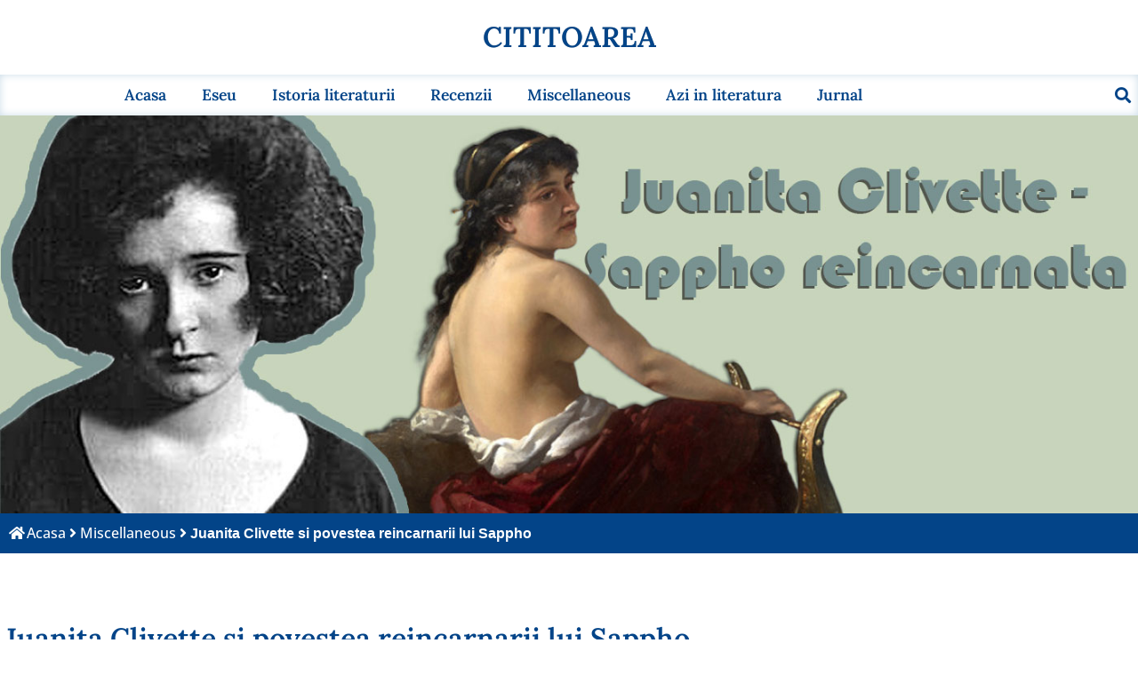

--- FILE ---
content_type: text/html; charset=UTF-8
request_url: https://cititoarea.com/miscellaneous/juanita-clivette-si-povestea-reincarnarii-lui-sappho/
body_size: 36264
content:
<!doctype html>
<html lang="en-US">
<head>
	<meta charset="UTF-8">
	<meta name="viewport" content="width=device-width, initial-scale=1">
	<link rel="profile" href="https://gmpg.org/xfn/11">
	<meta name='robots' content='index, follow, max-image-preview:large, max-snippet:-1, max-video-preview:-1' />

	
	<title>Juanita Clivette si povestea reincarnarii lui Sappho - Cititoarea</title>
	<meta name="description" content="Anii 20 in Statele Unite ale Americii marcau inceputul prohibitiei si a ceea ce ulterior se va transforma intr-o recesiune economica mondiala. In ziare, printre articolele despre cum sa economisesti bani pe benzina sau cat de lungi trebuie sa fie fustele conform modei pariziene, isi face aparitia portretul unei fetite cu o poveste... greu de crezut. Juanita Clivette era chiar Sappho reincarnata." />
	<link rel="canonical" href="https://cititoarea.com/miscellaneous/juanita-clivette-si-povestea-reincarnarii-lui-sappho/" />
	<meta property="og:locale" content="en_US" />
	<meta property="og:type" content="article" />
	<meta property="og:title" content="Juanita Clivette si povestea reincarnarii lui Sappho - Cititoarea" />
	<meta property="og:description" content="Anii 20 in Statele Unite ale Americii marcau inceputul prohibitiei si a ceea ce ulterior se va transforma intr-o recesiune economica mondiala. In ziare, printre articolele despre cum sa economisesti bani pe benzina sau cat de lungi trebuie sa fie fustele conform modei pariziene, isi face aparitia portretul unei fetite cu o poveste... greu de crezut. Juanita Clivette era chiar Sappho reincarnata." />
	<meta property="og:url" content="https://cititoarea.com/miscellaneous/juanita-clivette-si-povestea-reincarnarii-lui-sappho/" />
	<meta property="og:site_name" content="Cititoarea" />
	<meta property="article:publisher" content="https://www.facebook.com/cititoareapunctcom" />
	<meta property="article:author" content="https://www.facebook.com/cititoareapunctcom" />
	<meta property="article:published_time" content="2021-09-05T17:57:18+00:00" />
	<meta property="article:modified_time" content="2021-09-05T18:19:51+00:00" />
	<meta property="og:image" content="https://cititoarea.com/media/imagini-postari/septembrie/sappho.jpg" />
	<meta property="og:image:width" content="1400" />
	<meta property="og:image:height" content="750" />
	<meta property="og:image:type" content="image/jpeg" />
	<meta name="author" content="Cititoarea" />
	<meta name="twitter:card" content="summary_large_image" />
	<meta name="twitter:creator" content="@https://twitter.com/cititoareacom" />
	<meta name="twitter:site" content="@cititoareacom" />
	<meta name="twitter:label1" content="Written by" />
	<meta name="twitter:data1" content="Cititoarea" />
	<meta name="twitter:label2" content="Est. reading time" />
	<meta name="twitter:data2" content="4 minutes" />
	<script type="application/ld+json" class="yoast-schema-graph">{"@context":"https://schema.org","@graph":[{"@type":"Article","@id":"https://cititoarea.com/miscellaneous/juanita-clivette-si-povestea-reincarnarii-lui-sappho/#article","isPartOf":{"@id":"https://cititoarea.com/miscellaneous/juanita-clivette-si-povestea-reincarnarii-lui-sappho/"},"author":{"name":"Cititoarea","@id":"https://cititoarea.com/#/schema/person/416bca847338d0c9f6b239ab686b9050"},"headline":"Juanita Clivette si povestea reincarnarii lui Sappho","datePublished":"2021-09-05T17:57:18+00:00","dateModified":"2021-09-05T18:19:51+00:00","mainEntityOfPage":{"@id":"https://cititoarea.com/miscellaneous/juanita-clivette-si-povestea-reincarnarii-lui-sappho/"},"wordCount":666,"commentCount":0,"publisher":{"@id":"https://cititoarea.com/#/schema/person/416bca847338d0c9f6b239ab686b9050"},"image":{"@id":"https://cititoarea.com/miscellaneous/juanita-clivette-si-povestea-reincarnarii-lui-sappho/#primaryimage"},"thumbnailUrl":"https://cititoarea.com/media/imagini-postari/septembrie/sappho.jpg","keywords":["grecia antica","juanita clivette","new york","reincarnare","sappho"],"articleSection":["Miscellaneous"],"inLanguage":"en-US","potentialAction":[{"@type":"CommentAction","name":"Comment","target":["https://cititoarea.com/miscellaneous/juanita-clivette-si-povestea-reincarnarii-lui-sappho/#respond"]}]},{"@type":"WebPage","@id":"https://cititoarea.com/miscellaneous/juanita-clivette-si-povestea-reincarnarii-lui-sappho/","url":"https://cititoarea.com/miscellaneous/juanita-clivette-si-povestea-reincarnarii-lui-sappho/","name":"Juanita Clivette si povestea reincarnarii lui Sappho - Cititoarea","isPartOf":{"@id":"https://cititoarea.com/#website"},"primaryImageOfPage":{"@id":"https://cititoarea.com/miscellaneous/juanita-clivette-si-povestea-reincarnarii-lui-sappho/#primaryimage"},"image":{"@id":"https://cititoarea.com/miscellaneous/juanita-clivette-si-povestea-reincarnarii-lui-sappho/#primaryimage"},"thumbnailUrl":"https://cititoarea.com/media/imagini-postari/septembrie/sappho.jpg","datePublished":"2021-09-05T17:57:18+00:00","dateModified":"2021-09-05T18:19:51+00:00","description":"Anii 20 in Statele Unite ale Americii marcau inceputul prohibitiei si a ceea ce ulterior se va transforma intr-o recesiune economica mondiala. In ziare, printre articolele despre cum sa economisesti bani pe benzina sau cat de lungi trebuie sa fie fustele conform modei pariziene, isi face aparitia portretul unei fetite cu o poveste... greu de crezut. Juanita Clivette era chiar Sappho reincarnata.","breadcrumb":{"@id":"https://cititoarea.com/miscellaneous/juanita-clivette-si-povestea-reincarnarii-lui-sappho/#breadcrumb"},"inLanguage":"en-US","potentialAction":[{"@type":"ReadAction","target":["https://cititoarea.com/miscellaneous/juanita-clivette-si-povestea-reincarnarii-lui-sappho/"]}]},{"@type":"ImageObject","inLanguage":"en-US","@id":"https://cititoarea.com/miscellaneous/juanita-clivette-si-povestea-reincarnarii-lui-sappho/#primaryimage","url":"https://cititoarea.com/media/imagini-postari/septembrie/sappho.jpg","contentUrl":"https://cititoarea.com/media/imagini-postari/septembrie/sappho.jpg","width":1400,"height":750,"caption":"sappho reincarnata"},{"@type":"BreadcrumbList","@id":"https://cititoarea.com/miscellaneous/juanita-clivette-si-povestea-reincarnarii-lui-sappho/#breadcrumb","itemListElement":[{"@type":"ListItem","position":1,"name":"Home","item":"https://cititoarea.com/"},{"@type":"ListItem","position":2,"name":"Juanita Clivette si povestea reincarnarii lui Sappho"}]},{"@type":"WebSite","@id":"https://cititoarea.com/#website","url":"https://cititoarea.com/","name":"Cititoarea","description":"","publisher":{"@id":"https://cititoarea.com/#/schema/person/416bca847338d0c9f6b239ab686b9050"},"potentialAction":[{"@type":"SearchAction","target":{"@type":"EntryPoint","urlTemplate":"https://cititoarea.com/?s={search_term_string}"},"query-input":{"@type":"PropertyValueSpecification","valueRequired":true,"valueName":"search_term_string"}}],"inLanguage":"en-US"},{"@type":["Person","Organization"],"@id":"https://cititoarea.com/#/schema/person/416bca847338d0c9f6b239ab686b9050","name":"Cititoarea","image":{"@type":"ImageObject","inLanguage":"en-US","@id":"https://cititoarea.com/#/schema/person/image/","url":"https://cititoarea.com/media/assets/grafica/sigla/square-solid-text.jpg","contentUrl":"https://cititoarea.com/media/assets/grafica/sigla/square-solid-text.jpg","width":500,"height":500,"caption":"Cititoarea"},"logo":{"@id":"https://cititoarea.com/#/schema/person/image/"},"description":"Iubitoare de cărți, povestitoare, revelatoare de informații.","sameAs":["https://cititoarea.com","https://www.facebook.com/cititoareapunctcom","https://www.instagram.com/cititoareapunctcom/","https://x.com/https://twitter.com/cititoareacom","https://www.youtube.com/channel/UCOOeyEgMSJ5qmQxP3KRf65g"]}]}</script>
	


<link rel='dns-prefetch' href='//www.google.com' />
<link rel='dns-prefetch' href='//www.googletagmanager.com' />




<link rel="alternate" title="oEmbed (JSON)" type="application/json+oembed" href="https://cititoarea.com/wp-json/oembed/1.0/embed?url=https%3A%2F%2Fcititoarea.com%2Fmiscellaneous%2Fjuanita-clivette-si-povestea-reincarnarii-lui-sappho%2F" />
<link rel="alternate" title="oEmbed (XML)" type="text/xml+oembed" href="https://cititoarea.com/wp-json/oembed/1.0/embed?url=https%3A%2F%2Fcititoarea.com%2Fmiscellaneous%2Fjuanita-clivette-si-povestea-reincarnarii-lui-sappho%2F&#038;format=xml" />
			<link rel="preload" href="https://cititoarea.com/core/modules/ad549adfe3/assets/fonts/canvas-icons.woff" as="font" type="font/woff" crossorigin>
			<style id='wp-img-auto-sizes-contain-inline-css'>
img:is([sizes=auto i],[sizes^="auto," i]){contain-intrinsic-size:3000px 1500px}
/*# sourceURL=wp-img-auto-sizes-contain-inline-css */
</style>
<link data-minify="1" rel='stylesheet' id='canvas-css' href='https://cititoarea.com/core/cache/min/1/core/plugins/canvas/assets/css/canvas.css' media='all' />
<link rel='alternate stylesheet' id='powerkit-icons-css' href='https://cititoarea.com/core/modules/5c45c7402f/assets/fonts/powerkit-icons.woff' as='font' type='font/wof' crossorigin />
<link data-minify="1" rel='stylesheet' id='powerkit-css' href='https://cititoarea.com/core/cache/min/1/core/plugins/powerkit/assets/css/powerkit.css' media='all' />
<link rel='stylesheet' id='wp-block-library-css' href='https://cititoarea.com/lib/css/dist/block-library/style.min.css' media='all' />
<style id='wp-block-image-inline-css'>
.wp-block-image>a,.wp-block-image>figure>a{display:inline-block}.wp-block-image img{box-sizing:border-box;height:auto;max-width:100%;vertical-align:bottom}@media not (prefers-reduced-motion){.wp-block-image img.hide{visibility:hidden}.wp-block-image img.show{animation:show-content-image .4s}}.wp-block-image[style*=border-radius] img,.wp-block-image[style*=border-radius]>a{border-radius:inherit}.wp-block-image.has-custom-border img{box-sizing:border-box}.wp-block-image.aligncenter{text-align:center}.wp-block-image.alignfull>a,.wp-block-image.alignwide>a{width:100%}.wp-block-image.alignfull img,.wp-block-image.alignwide img{height:auto;width:100%}.wp-block-image .aligncenter,.wp-block-image .alignleft,.wp-block-image .alignright,.wp-block-image.aligncenter,.wp-block-image.alignleft,.wp-block-image.alignright{display:table}.wp-block-image .aligncenter>figcaption,.wp-block-image .alignleft>figcaption,.wp-block-image .alignright>figcaption,.wp-block-image.aligncenter>figcaption,.wp-block-image.alignleft>figcaption,.wp-block-image.alignright>figcaption{caption-side:bottom;display:table-caption}.wp-block-image .alignleft{float:left;margin:.5em 1em .5em 0}.wp-block-image .alignright{float:right;margin:.5em 0 .5em 1em}.wp-block-image .aligncenter{margin-left:auto;margin-right:auto}.wp-block-image :where(figcaption){margin-bottom:1em;margin-top:.5em}.wp-block-image.is-style-circle-mask img{border-radius:9999px}@supports ((-webkit-mask-image:none) or (mask-image:none)) or (-webkit-mask-image:none){.wp-block-image.is-style-circle-mask img{border-radius:0;-webkit-mask-image:url('data:image/svg+xml;utf8,<svg viewBox="0 0 100 100" xmlns="http://www.w3.org/2000/svg"><circle cx="50" cy="50" r="50"/></svg>');mask-image:url('data:image/svg+xml;utf8,<svg viewBox="0 0 100 100" xmlns="http://www.w3.org/2000/svg"><circle cx="50" cy="50" r="50"/></svg>');mask-mode:alpha;-webkit-mask-position:center;mask-position:center;-webkit-mask-repeat:no-repeat;mask-repeat:no-repeat;-webkit-mask-size:contain;mask-size:contain}}:root :where(.wp-block-image.is-style-rounded img,.wp-block-image .is-style-rounded img){border-radius:9999px}.wp-block-image figure{margin:0}.wp-lightbox-container{display:flex;flex-direction:column;position:relative}.wp-lightbox-container img{cursor:zoom-in}.wp-lightbox-container img:hover+button{opacity:1}.wp-lightbox-container button{align-items:center;backdrop-filter:blur(16px) saturate(180%);background-color:#5a5a5a40;border:none;border-radius:4px;cursor:zoom-in;display:flex;height:20px;justify-content:center;opacity:0;padding:0;position:absolute;right:16px;text-align:center;top:16px;width:20px;z-index:100}@media not (prefers-reduced-motion){.wp-lightbox-container button{transition:opacity .2s ease}}.wp-lightbox-container button:focus-visible{outline:3px auto #5a5a5a40;outline:3px auto -webkit-focus-ring-color;outline-offset:3px}.wp-lightbox-container button:hover{cursor:pointer;opacity:1}.wp-lightbox-container button:focus{opacity:1}.wp-lightbox-container button:focus,.wp-lightbox-container button:hover,.wp-lightbox-container button:not(:hover):not(:active):not(.has-background){background-color:#5a5a5a40;border:none}.wp-lightbox-overlay{box-sizing:border-box;cursor:zoom-out;height:100vh;left:0;overflow:hidden;position:fixed;top:0;visibility:hidden;width:100%;z-index:100000}.wp-lightbox-overlay .close-button{align-items:center;cursor:pointer;display:flex;justify-content:center;min-height:40px;min-width:40px;padding:0;position:absolute;right:calc(env(safe-area-inset-right) + 16px);top:calc(env(safe-area-inset-top) + 16px);z-index:5000000}.wp-lightbox-overlay .close-button:focus,.wp-lightbox-overlay .close-button:hover,.wp-lightbox-overlay .close-button:not(:hover):not(:active):not(.has-background){background:none;border:none}.wp-lightbox-overlay .lightbox-image-container{height:var(--wp--lightbox-container-height);left:50%;overflow:hidden;position:absolute;top:50%;transform:translate(-50%,-50%);transform-origin:top left;width:var(--wp--lightbox-container-width);z-index:9999999999}.wp-lightbox-overlay .wp-block-image{align-items:center;box-sizing:border-box;display:flex;height:100%;justify-content:center;margin:0;position:relative;transform-origin:0 0;width:100%;z-index:3000000}.wp-lightbox-overlay .wp-block-image img{height:var(--wp--lightbox-image-height);min-height:var(--wp--lightbox-image-height);min-width:var(--wp--lightbox-image-width);width:var(--wp--lightbox-image-width)}.wp-lightbox-overlay .wp-block-image figcaption{display:none}.wp-lightbox-overlay button{background:none;border:none}.wp-lightbox-overlay .scrim{background-color:#fff;height:100%;opacity:.9;position:absolute;width:100%;z-index:2000000}.wp-lightbox-overlay.active{visibility:visible}@media not (prefers-reduced-motion){.wp-lightbox-overlay.active{animation:turn-on-visibility .25s both}.wp-lightbox-overlay.active img{animation:turn-on-visibility .35s both}.wp-lightbox-overlay.show-closing-animation:not(.active){animation:turn-off-visibility .35s both}.wp-lightbox-overlay.show-closing-animation:not(.active) img{animation:turn-off-visibility .25s both}.wp-lightbox-overlay.zoom.active{animation:none;opacity:1;visibility:visible}.wp-lightbox-overlay.zoom.active .lightbox-image-container{animation:lightbox-zoom-in .4s}.wp-lightbox-overlay.zoom.active .lightbox-image-container img{animation:none}.wp-lightbox-overlay.zoom.active .scrim{animation:turn-on-visibility .4s forwards}.wp-lightbox-overlay.zoom.show-closing-animation:not(.active){animation:none}.wp-lightbox-overlay.zoom.show-closing-animation:not(.active) .lightbox-image-container{animation:lightbox-zoom-out .4s}.wp-lightbox-overlay.zoom.show-closing-animation:not(.active) .lightbox-image-container img{animation:none}.wp-lightbox-overlay.zoom.show-closing-animation:not(.active) .scrim{animation:turn-off-visibility .4s forwards}}@keyframes show-content-image{0%{visibility:hidden}99%{visibility:hidden}to{visibility:visible}}@keyframes turn-on-visibility{0%{opacity:0}to{opacity:1}}@keyframes turn-off-visibility{0%{opacity:1;visibility:visible}99%{opacity:0;visibility:visible}to{opacity:0;visibility:hidden}}@keyframes lightbox-zoom-in{0%{transform:translate(calc((-100vw + var(--wp--lightbox-scrollbar-width))/2 + var(--wp--lightbox-initial-left-position)),calc(-50vh + var(--wp--lightbox-initial-top-position))) scale(var(--wp--lightbox-scale))}to{transform:translate(-50%,-50%) scale(1)}}@keyframes lightbox-zoom-out{0%{transform:translate(-50%,-50%) scale(1);visibility:visible}99%{visibility:visible}to{transform:translate(calc((-100vw + var(--wp--lightbox-scrollbar-width))/2 + var(--wp--lightbox-initial-left-position)),calc(-50vh + var(--wp--lightbox-initial-top-position))) scale(var(--wp--lightbox-scale));visibility:hidden}}
/*# sourceURL=https://cititoarea.com/lib/blocks/image/style.min.css */
</style>
<style id='wp-block-paragraph-inline-css'>
.is-small-text{font-size:.875em}.is-regular-text{font-size:1em}.is-large-text{font-size:2.25em}.is-larger-text{font-size:3em}.has-drop-cap:not(:focus):first-letter{float:left;font-size:8.4em;font-style:normal;font-weight:100;line-height:.68;margin:.05em .1em 0 0;text-transform:uppercase}body.rtl .has-drop-cap:not(:focus):first-letter{float:none;margin-left:.1em}p.has-drop-cap.has-background{overflow:hidden}:root :where(p.has-background){padding:1.25em 2.375em}:where(p.has-text-color:not(.has-link-color)) a{color:inherit}p.has-text-align-left[style*="writing-mode:vertical-lr"],p.has-text-align-right[style*="writing-mode:vertical-rl"]{rotate:180deg}
/*# sourceURL=https://cititoarea.com/lib/blocks/paragraph/style.min.css */
</style>
<style id='wp-block-verse-inline-css'>
pre.wp-block-verse{overflow:auto;white-space:pre-wrap}:where(pre.wp-block-verse){font-family:inherit}
/*# sourceURL=https://cititoarea.com/lib/blocks/verse/style.min.css */
</style>
<style id='global-styles-inline-css'>
:root{--wp--preset--aspect-ratio--square: 1;--wp--preset--aspect-ratio--4-3: 4/3;--wp--preset--aspect-ratio--3-4: 3/4;--wp--preset--aspect-ratio--3-2: 3/2;--wp--preset--aspect-ratio--2-3: 2/3;--wp--preset--aspect-ratio--16-9: 16/9;--wp--preset--aspect-ratio--9-16: 9/16;--wp--preset--color--black: #000000;--wp--preset--color--cyan-bluish-gray: #abb8c3;--wp--preset--color--white: #ffffff;--wp--preset--color--pale-pink: #f78da7;--wp--preset--color--vivid-red: #cf2e2e;--wp--preset--color--luminous-vivid-orange: #ff6900;--wp--preset--color--luminous-vivid-amber: #fcb900;--wp--preset--color--light-green-cyan: #7bdcb5;--wp--preset--color--vivid-green-cyan: #00d084;--wp--preset--color--pale-cyan-blue: #8ed1fc;--wp--preset--color--vivid-cyan-blue: #0693e3;--wp--preset--color--vivid-purple: #9b51e0;--wp--preset--gradient--vivid-cyan-blue-to-vivid-purple: linear-gradient(135deg,rgb(6,147,227) 0%,rgb(155,81,224) 100%);--wp--preset--gradient--light-green-cyan-to-vivid-green-cyan: linear-gradient(135deg,rgb(122,220,180) 0%,rgb(0,208,130) 100%);--wp--preset--gradient--luminous-vivid-amber-to-luminous-vivid-orange: linear-gradient(135deg,rgb(252,185,0) 0%,rgb(255,105,0) 100%);--wp--preset--gradient--luminous-vivid-orange-to-vivid-red: linear-gradient(135deg,rgb(255,105,0) 0%,rgb(207,46,46) 100%);--wp--preset--gradient--very-light-gray-to-cyan-bluish-gray: linear-gradient(135deg,rgb(238,238,238) 0%,rgb(169,184,195) 100%);--wp--preset--gradient--cool-to-warm-spectrum: linear-gradient(135deg,rgb(74,234,220) 0%,rgb(151,120,209) 20%,rgb(207,42,186) 40%,rgb(238,44,130) 60%,rgb(251,105,98) 80%,rgb(254,248,76) 100%);--wp--preset--gradient--blush-light-purple: linear-gradient(135deg,rgb(255,206,236) 0%,rgb(152,150,240) 100%);--wp--preset--gradient--blush-bordeaux: linear-gradient(135deg,rgb(254,205,165) 0%,rgb(254,45,45) 50%,rgb(107,0,62) 100%);--wp--preset--gradient--luminous-dusk: linear-gradient(135deg,rgb(255,203,112) 0%,rgb(199,81,192) 50%,rgb(65,88,208) 100%);--wp--preset--gradient--pale-ocean: linear-gradient(135deg,rgb(255,245,203) 0%,rgb(182,227,212) 50%,rgb(51,167,181) 100%);--wp--preset--gradient--electric-grass: linear-gradient(135deg,rgb(202,248,128) 0%,rgb(113,206,126) 100%);--wp--preset--gradient--midnight: linear-gradient(135deg,rgb(2,3,129) 0%,rgb(40,116,252) 100%);--wp--preset--font-size--small: 13px;--wp--preset--font-size--medium: 20px;--wp--preset--font-size--large: 36px;--wp--preset--font-size--x-large: 42px;--wp--preset--spacing--20: 0.44rem;--wp--preset--spacing--30: 0.67rem;--wp--preset--spacing--40: 1rem;--wp--preset--spacing--50: 1.5rem;--wp--preset--spacing--60: 2.25rem;--wp--preset--spacing--70: 3.38rem;--wp--preset--spacing--80: 5.06rem;--wp--preset--shadow--natural: 6px 6px 9px rgba(0, 0, 0, 0.2);--wp--preset--shadow--deep: 12px 12px 50px rgba(0, 0, 0, 0.4);--wp--preset--shadow--sharp: 6px 6px 0px rgba(0, 0, 0, 0.2);--wp--preset--shadow--outlined: 6px 6px 0px -3px rgb(255, 255, 255), 6px 6px rgb(0, 0, 0);--wp--preset--shadow--crisp: 6px 6px 0px rgb(0, 0, 0);}:root { --wp--style--global--content-size: 800px;--wp--style--global--wide-size: 1200px; }:where(body) { margin: 0; }.wp-site-blocks > .alignleft { float: left; margin-right: 2em; }.wp-site-blocks > .alignright { float: right; margin-left: 2em; }.wp-site-blocks > .aligncenter { justify-content: center; margin-left: auto; margin-right: auto; }:where(.wp-site-blocks) > * { margin-block-start: 24px; margin-block-end: 0; }:where(.wp-site-blocks) > :first-child { margin-block-start: 0; }:where(.wp-site-blocks) > :last-child { margin-block-end: 0; }:root { --wp--style--block-gap: 24px; }:root :where(.is-layout-flow) > :first-child{margin-block-start: 0;}:root :where(.is-layout-flow) > :last-child{margin-block-end: 0;}:root :where(.is-layout-flow) > *{margin-block-start: 24px;margin-block-end: 0;}:root :where(.is-layout-constrained) > :first-child{margin-block-start: 0;}:root :where(.is-layout-constrained) > :last-child{margin-block-end: 0;}:root :where(.is-layout-constrained) > *{margin-block-start: 24px;margin-block-end: 0;}:root :where(.is-layout-flex){gap: 24px;}:root :where(.is-layout-grid){gap: 24px;}.is-layout-flow > .alignleft{float: left;margin-inline-start: 0;margin-inline-end: 2em;}.is-layout-flow > .alignright{float: right;margin-inline-start: 2em;margin-inline-end: 0;}.is-layout-flow > .aligncenter{margin-left: auto !important;margin-right: auto !important;}.is-layout-constrained > .alignleft{float: left;margin-inline-start: 0;margin-inline-end: 2em;}.is-layout-constrained > .alignright{float: right;margin-inline-start: 2em;margin-inline-end: 0;}.is-layout-constrained > .aligncenter{margin-left: auto !important;margin-right: auto !important;}.is-layout-constrained > :where(:not(.alignleft):not(.alignright):not(.alignfull)){max-width: var(--wp--style--global--content-size);margin-left: auto !important;margin-right: auto !important;}.is-layout-constrained > .alignwide{max-width: var(--wp--style--global--wide-size);}body .is-layout-flex{display: flex;}.is-layout-flex{flex-wrap: wrap;align-items: center;}.is-layout-flex > :is(*, div){margin: 0;}body .is-layout-grid{display: grid;}.is-layout-grid > :is(*, div){margin: 0;}body{padding-top: 0px;padding-right: 0px;padding-bottom: 0px;padding-left: 0px;}a:where(:not(.wp-element-button)){text-decoration: underline;}:root :where(.wp-element-button, .wp-block-button__link){background-color: #32373c;border-width: 0;color: #fff;font-family: inherit;font-size: inherit;font-style: inherit;font-weight: inherit;letter-spacing: inherit;line-height: inherit;padding-top: calc(0.667em + 2px);padding-right: calc(1.333em + 2px);padding-bottom: calc(0.667em + 2px);padding-left: calc(1.333em + 2px);text-decoration: none;text-transform: inherit;}.has-black-color{color: var(--wp--preset--color--black) !important;}.has-cyan-bluish-gray-color{color: var(--wp--preset--color--cyan-bluish-gray) !important;}.has-white-color{color: var(--wp--preset--color--white) !important;}.has-pale-pink-color{color: var(--wp--preset--color--pale-pink) !important;}.has-vivid-red-color{color: var(--wp--preset--color--vivid-red) !important;}.has-luminous-vivid-orange-color{color: var(--wp--preset--color--luminous-vivid-orange) !important;}.has-luminous-vivid-amber-color{color: var(--wp--preset--color--luminous-vivid-amber) !important;}.has-light-green-cyan-color{color: var(--wp--preset--color--light-green-cyan) !important;}.has-vivid-green-cyan-color{color: var(--wp--preset--color--vivid-green-cyan) !important;}.has-pale-cyan-blue-color{color: var(--wp--preset--color--pale-cyan-blue) !important;}.has-vivid-cyan-blue-color{color: var(--wp--preset--color--vivid-cyan-blue) !important;}.has-vivid-purple-color{color: var(--wp--preset--color--vivid-purple) !important;}.has-black-background-color{background-color: var(--wp--preset--color--black) !important;}.has-cyan-bluish-gray-background-color{background-color: var(--wp--preset--color--cyan-bluish-gray) !important;}.has-white-background-color{background-color: var(--wp--preset--color--white) !important;}.has-pale-pink-background-color{background-color: var(--wp--preset--color--pale-pink) !important;}.has-vivid-red-background-color{background-color: var(--wp--preset--color--vivid-red) !important;}.has-luminous-vivid-orange-background-color{background-color: var(--wp--preset--color--luminous-vivid-orange) !important;}.has-luminous-vivid-amber-background-color{background-color: var(--wp--preset--color--luminous-vivid-amber) !important;}.has-light-green-cyan-background-color{background-color: var(--wp--preset--color--light-green-cyan) !important;}.has-vivid-green-cyan-background-color{background-color: var(--wp--preset--color--vivid-green-cyan) !important;}.has-pale-cyan-blue-background-color{background-color: var(--wp--preset--color--pale-cyan-blue) !important;}.has-vivid-cyan-blue-background-color{background-color: var(--wp--preset--color--vivid-cyan-blue) !important;}.has-vivid-purple-background-color{background-color: var(--wp--preset--color--vivid-purple) !important;}.has-black-border-color{border-color: var(--wp--preset--color--black) !important;}.has-cyan-bluish-gray-border-color{border-color: var(--wp--preset--color--cyan-bluish-gray) !important;}.has-white-border-color{border-color: var(--wp--preset--color--white) !important;}.has-pale-pink-border-color{border-color: var(--wp--preset--color--pale-pink) !important;}.has-vivid-red-border-color{border-color: var(--wp--preset--color--vivid-red) !important;}.has-luminous-vivid-orange-border-color{border-color: var(--wp--preset--color--luminous-vivid-orange) !important;}.has-luminous-vivid-amber-border-color{border-color: var(--wp--preset--color--luminous-vivid-amber) !important;}.has-light-green-cyan-border-color{border-color: var(--wp--preset--color--light-green-cyan) !important;}.has-vivid-green-cyan-border-color{border-color: var(--wp--preset--color--vivid-green-cyan) !important;}.has-pale-cyan-blue-border-color{border-color: var(--wp--preset--color--pale-cyan-blue) !important;}.has-vivid-cyan-blue-border-color{border-color: var(--wp--preset--color--vivid-cyan-blue) !important;}.has-vivid-purple-border-color{border-color: var(--wp--preset--color--vivid-purple) !important;}.has-vivid-cyan-blue-to-vivid-purple-gradient-background{background: var(--wp--preset--gradient--vivid-cyan-blue-to-vivid-purple) !important;}.has-light-green-cyan-to-vivid-green-cyan-gradient-background{background: var(--wp--preset--gradient--light-green-cyan-to-vivid-green-cyan) !important;}.has-luminous-vivid-amber-to-luminous-vivid-orange-gradient-background{background: var(--wp--preset--gradient--luminous-vivid-amber-to-luminous-vivid-orange) !important;}.has-luminous-vivid-orange-to-vivid-red-gradient-background{background: var(--wp--preset--gradient--luminous-vivid-orange-to-vivid-red) !important;}.has-very-light-gray-to-cyan-bluish-gray-gradient-background{background: var(--wp--preset--gradient--very-light-gray-to-cyan-bluish-gray) !important;}.has-cool-to-warm-spectrum-gradient-background{background: var(--wp--preset--gradient--cool-to-warm-spectrum) !important;}.has-blush-light-purple-gradient-background{background: var(--wp--preset--gradient--blush-light-purple) !important;}.has-blush-bordeaux-gradient-background{background: var(--wp--preset--gradient--blush-bordeaux) !important;}.has-luminous-dusk-gradient-background{background: var(--wp--preset--gradient--luminous-dusk) !important;}.has-pale-ocean-gradient-background{background: var(--wp--preset--gradient--pale-ocean) !important;}.has-electric-grass-gradient-background{background: var(--wp--preset--gradient--electric-grass) !important;}.has-midnight-gradient-background{background: var(--wp--preset--gradient--midnight) !important;}.has-small-font-size{font-size: var(--wp--preset--font-size--small) !important;}.has-medium-font-size{font-size: var(--wp--preset--font-size--medium) !important;}.has-large-font-size{font-size: var(--wp--preset--font-size--large) !important;}.has-x-large-font-size{font-size: var(--wp--preset--font-size--x-large) !important;}
/*# sourceURL=global-styles-inline-css */
</style>

<link data-minify="1" rel='stylesheet' id='canvas-block-posts-sidebar-css' href='https://cititoarea.com/core/cache/min/1/core/plugins/canvas/components/posts/block-posts-sidebar/block-posts-sidebar.css' media='all' />
<link data-minify="1" rel='stylesheet' id='canvas-block-heading-style-css' href='https://cititoarea.com/core/cache/min/1/core/plugins/canvas/components/content-formatting/block-heading/block.css' media='all' />
<link data-minify="1" rel='stylesheet' id='canvas-block-list-style-css' href='https://cititoarea.com/core/cache/min/1/core/plugins/canvas/components/content-formatting/block-list/block.css' media='all' />
<link data-minify="1" rel='stylesheet' id='canvas-block-paragraph-style-css' href='https://cititoarea.com/core/cache/min/1/core/plugins/canvas/components/content-formatting/block-paragraph/block.css' media='all' />
<link data-minify="1" rel='stylesheet' id='canvas-block-separator-style-css' href='https://cititoarea.com/core/cache/min/1/core/plugins/canvas/components/content-formatting/block-separator/block.css' media='all' />
<link data-minify="1" rel='stylesheet' id='canvas-block-group-style-css' href='https://cititoarea.com/core/cache/min/1/core/plugins/canvas/components/basic-elements/block-group/block.css' media='all' />
<link data-minify="1" rel='stylesheet' id='canvas-block-cover-style-css' href='https://cititoarea.com/core/cache/min/1/core/plugins/canvas/components/basic-elements/block-cover/block.css' media='all' />
<link data-minify="1" rel='stylesheet' id='powerkit-author-box-css' href='https://cititoarea.com/core/cache/min/1/core/plugins/powerkit/modules/author-box/public/css/public-powerkit-author-box.css' media='all' />
<link data-minify="1" rel='stylesheet' id='powerkit-basic-elements-css' href='https://cititoarea.com/core/cache/min/1/core/plugins/powerkit/modules/basic-elements/public/css/public-powerkit-basic-elements.css' media='screen' />
<link data-minify="1" rel='stylesheet' id='powerkit-coming-soon-css' href='https://cititoarea.com/core/cache/min/1/core/plugins/powerkit/modules/coming-soon/public/css/public-powerkit-coming-soon.css' media='all' />
<link data-minify="1" rel='stylesheet' id='powerkit-content-formatting-css' href='https://cititoarea.com/core/cache/min/1/core/plugins/powerkit/modules/content-formatting/public/css/public-powerkit-content-formatting.css' media='all' />
<link data-minify="1" rel='stylesheet' id='powerkit-сontributors-css' href='https://cititoarea.com/core/cache/min/1/core/plugins/powerkit/modules/contributors/public/css/public-powerkit-contributors.css' media='all' />
<link data-minify="1" rel='stylesheet' id='powerkit-facebook-css' href='https://cititoarea.com/core/cache/min/1/core/plugins/powerkit/modules/facebook/public/css/public-powerkit-facebook.css' media='all' />
<link data-minify="1" rel='stylesheet' id='powerkit-featured-categories-css' href='https://cititoarea.com/core/cache/min/1/core/plugins/powerkit/modules/featured-categories/public/css/public-powerkit-featured-categories.css' media='all' />
<link data-minify="1" rel='stylesheet' id='powerkit-inline-posts-css' href='https://cititoarea.com/core/cache/min/1/core/plugins/powerkit/modules/inline-posts/public/css/public-powerkit-inline-posts.css' media='all' />
<link data-minify="1" rel='stylesheet' id='powerkit-instagram-css' href='https://cititoarea.com/core/cache/min/1/core/plugins/powerkit/modules/instagram/public/css/public-powerkit-instagram.css' media='all' />
<link data-minify="1" rel='stylesheet' id='powerkit-justified-gallery-css' href='https://cititoarea.com/core/cache/min/1/core/plugins/powerkit/modules/justified-gallery/public/css/public-powerkit-justified-gallery.css' media='all' />
<link rel='stylesheet' id='glightbox-css' href='https://cititoarea.com/core/modules/5c45c7402f/modules/lightbox/public/css/glightbox.min.css' media='all' />
<link data-minify="1" rel='stylesheet' id='powerkit-lightbox-css' href='https://cititoarea.com/core/cache/min/1/core/plugins/powerkit/modules/lightbox/public/css/public-powerkit-lightbox.css' media='all' />
<link data-minify="1" rel='stylesheet' id='powerkit-widget-posts-css' href='https://cititoarea.com/core/cache/min/1/core/plugins/powerkit/modules/posts/public/css/public-powerkit-widget-posts.css' media='all' />
<link data-minify="1" rel='stylesheet' id='powerkit-share-buttons-css' href='https://cititoarea.com/core/cache/min/1/core/plugins/powerkit/modules/share-buttons/public/css/public-powerkit-share-buttons.css' media='all' />
<link data-minify="1" rel='stylesheet' id='powerkit-slider-gallery-css' href='https://cititoarea.com/core/cache/min/1/core/plugins/powerkit/modules/slider-gallery/public/css/public-powerkit-slider-gallery.css' media='all' />
<link data-minify="1" rel='stylesheet' id='powerkit-social-links-css' href='https://cititoarea.com/core/cache/min/1/core/plugins/powerkit/modules/social-links/public/css/public-powerkit-social-links.css' media='all' />
<link data-minify="1" rel='stylesheet' id='powerkit-table-of-contents-css' href='https://cititoarea.com/core/cache/min/1/core/plugins/powerkit/modules/table-of-contents/public/css/public-powerkit-table-of-contents.css' media='all' />
<link data-minify="1" rel='stylesheet' id='powerkit-widget-about-css' href='https://cititoarea.com/core/cache/min/1/core/plugins/powerkit/modules/widget-about/public/css/public-powerkit-widget-about.css' media='all' />
<link data-minify="1" rel='stylesheet' id='quiz-maker-css' href='https://cititoarea.com/core/cache/min/1/core/plugins/quiz-maker/public/css/quiz-maker-public.css' media='all' />
<link data-minify="1" rel='stylesheet' id='sbttb-fonts-css' href='https://cititoarea.com/core/cache/min/1/core/plugins/smooth-back-to-top-button/assets/css/sbttb-fonts.css' media='all' />
<link data-minify="1" rel='stylesheet' id='sbttb-style-css' href='https://cititoarea.com/core/cache/min/1/core/plugins/smooth-back-to-top-button/assets/css/smooth-back-to-top-button.css' media='all' />
<link rel='stylesheet' id='cmplz-general-css' href='https://cititoarea.com/core/modules/0d08e4c700/assets/css/cookieblocker.min.css' media='all' />
<link data-minify="1" rel='stylesheet' id='hello-elementor-css' href='https://cititoarea.com/core/cache/min/1/core/themes/hello-elementor/assets/css/reset.css' media='all' />
<link data-minify="1" rel='stylesheet' id='hello-elementor-theme-style-css' href='https://cititoarea.com/core/cache/min/1/core/themes/hello-elementor/assets/css/theme.css' media='all' />
<link data-minify="1" rel='stylesheet' id='hello-elementor-header-footer-css' href='https://cititoarea.com/core/cache/min/1/core/themes/hello-elementor/assets/css/header-footer.css' media='all' />
<link rel='stylesheet' id='elementor-frontend-css' href='https://cititoarea.com/core/modules/f65f29574d/assets/css/frontend.min.css' media='all' />
<style id='elementor-frontend-inline-css'>
.elementor-kit-7{--e-global-color-primary:#575757;--e-global-color-secondary:#787878;--e-global-color-text:#7A7A7A;--e-global-color-accent:#DFDFDF;--e-global-color-c93bb7e:#789291;--e-global-color-450c9f1:#334171;--e-global-color-de803f8:#034488;--e-global-color-ccd579d:#178FD6;--e-global-color-8b5d5a7:#CCDDE8;--e-global-color-b48b01d:#EDECE8;--e-global-color-0217c2b:#FFFCF6;--e-global-typography-primary-font-family:"Lora";--e-global-typography-primary-font-size:2em;--e-global-typography-primary-font-weight:600;--e-global-typography-secondary-font-family:"Open Sans";--e-global-typography-secondary-font-weight:400;--e-global-typography-text-font-family:"Open Sans";--e-global-typography-text-font-weight:400;--e-global-typography-accent-font-family:"Open Sans";--e-global-typography-accent-font-weight:500;color:#000000;}.elementor-kit-7 button,.elementor-kit-7 input[type="button"],.elementor-kit-7 input[type="submit"],.elementor-kit-7 .elementor-button{background-color:var( --e-global-color-de803f8 );color:var( --e-global-color-0217c2b );}.elementor-kit-7 button:hover,.elementor-kit-7 button:focus,.elementor-kit-7 input[type="button"]:hover,.elementor-kit-7 input[type="button"]:focus,.elementor-kit-7 input[type="submit"]:hover,.elementor-kit-7 input[type="submit"]:focus,.elementor-kit-7 .elementor-button:hover,.elementor-kit-7 .elementor-button:focus{background-color:var( --e-global-color-8b5d5a7 );color:var( --e-global-color-text );}.elementor-kit-7 e-page-transition{background-color:var( --e-global-color-de803f8 );}.elementor-kit-7 a{color:var( --e-global-color-c93bb7e );font-family:var( --e-global-typography-accent-font-family ), Sans-serif;font-weight:var( --e-global-typography-accent-font-weight );}.elementor-section.elementor-section-boxed > .elementor-container{max-width:1280px;}.e-con{--container-max-width:1280px;}.elementor-widget:not(:last-child){margin-block-end:20px;}.elementor-element{--widgets-spacing:20px 20px;--widgets-spacing-row:20px;--widgets-spacing-column:20px;}{}h1.entry-title{display:var(--page-title-display);}@media(max-width:1024px){.elementor-section.elementor-section-boxed > .elementor-container{max-width:1024px;}.e-con{--container-max-width:1024px;}}@media(max-width:767px){.elementor-section.elementor-section-boxed > .elementor-container{max-width:767px;}.e-con{--container-max-width:767px;}}
.elementor-widget-heading .elementor-heading-title{font-family:var( --e-global-typography-primary-font-family ), Sans-serif;font-size:var( --e-global-typography-primary-font-size );font-weight:var( --e-global-typography-primary-font-weight );color:var( --e-global-color-primary );}.elementor-161 .elementor-element.elementor-element-b926d1a > .elementor-widget-container{padding:16px 16px 16px 16px;}.elementor-161 .elementor-element.elementor-element-b926d1a{text-align:center;}.elementor-161 .elementor-element.elementor-element-b926d1a .elementor-heading-title{font-family:var( --e-global-typography-primary-font-family ), Sans-serif;font-size:var( --e-global-typography-primary-font-size );font-weight:var( --e-global-typography-primary-font-weight );text-shadow:0px 0px 0px rgba(0,0,0,0.3);color:var( --e-global-color-de803f8 );}.elementor-161 .elementor-element.elementor-element-b9fe08d > .elementor-container{max-width:1650px;}.pp-modal-popup-window-{{ID}} .pp-popup-header .pp-popup-title{font-family:var( --e-global-typography-primary-font-family ), Sans-serif;font-size:var( --e-global-typography-primary-font-size );font-weight:var( --e-global-typography-primary-font-weight );}.pp-modal-popup-window-{{ID}} .pp-popup-content{font-family:var( --e-global-typography-accent-font-family ), Sans-serif;font-weight:var( --e-global-typography-accent-font-weight );}.elementor-widget-pp-modal-popup .pp-modal-popup-button{background-color:var( --e-global-color-accent );font-family:var( --e-global-typography-accent-font-family ), Sans-serif;font-weight:var( --e-global-typography-accent-font-weight );}#pp-modal-popup-window-dc8f72e{border-style:solid;border-color:var( --e-global-color-8b5d5a7 );border-radius:0px 0px 10px 10px;box-shadow:0px 0px 10px 0px rgba(0,0,0,0.5);}.elementor-161 .elementor-element.elementor-element-dc8f72e .pp-modal-popup-wrap .pp-modal-popup{text-align:left;}.elementor-161 .elementor-element.elementor-element-dc8f72e .pp-trigger-icon{color:var( --e-global-color-de803f8 );font-size:28px;}.elementor-161 .elementor-element.elementor-element-dc8f72e .pp-trigger-icon svg{fill:var( --e-global-color-de803f8 );}.pp-modal-popup-dc8f72e.mfp-wrap .mfp-close{font-weight:normal;font-size:28px;width:28px;height:28px;color:var( --e-global-color-de803f8 );}.elementor-161 .elementor-element.elementor-element-1c91c20 > .elementor-container > .elementor-column > .elementor-widget-wrap{align-content:center;align-items:center;}.elementor-161 .elementor-element.elementor-element-1c91c20 > .elementor-container{max-width:1650px;}.elementor-161 .elementor-element.elementor-element-1c91c20{box-shadow:0px 0px 10px 0px #CCDDE8 inset;z-index:50000;}.elementor-widget-nav-menu .elementor-nav-menu .elementor-item{font-family:var( --e-global-typography-primary-font-family ), Sans-serif;font-size:var( --e-global-typography-primary-font-size );font-weight:var( --e-global-typography-primary-font-weight );}.elementor-widget-nav-menu .elementor-nav-menu--main .elementor-item{color:var( --e-global-color-text );fill:var( --e-global-color-text );}.elementor-widget-nav-menu .elementor-nav-menu--main .elementor-item:hover,
					.elementor-widget-nav-menu .elementor-nav-menu--main .elementor-item.elementor-item-active,
					.elementor-widget-nav-menu .elementor-nav-menu--main .elementor-item.highlighted,
					.elementor-widget-nav-menu .elementor-nav-menu--main .elementor-item:focus{color:var( --e-global-color-accent );fill:var( --e-global-color-accent );}.elementor-widget-nav-menu .elementor-nav-menu--main:not(.e--pointer-framed) .elementor-item:before,
					.elementor-widget-nav-menu .elementor-nav-menu--main:not(.e--pointer-framed) .elementor-item:after{background-color:var( --e-global-color-accent );}.elementor-widget-nav-menu .e--pointer-framed .elementor-item:before,
					.elementor-widget-nav-menu .e--pointer-framed .elementor-item:after{border-color:var( --e-global-color-accent );}.elementor-widget-nav-menu{--e-nav-menu-divider-color:var( --e-global-color-text );}.elementor-widget-nav-menu .elementor-nav-menu--dropdown .elementor-item, .elementor-widget-nav-menu .elementor-nav-menu--dropdown  .elementor-sub-item{font-family:var( --e-global-typography-accent-font-family ), Sans-serif;font-weight:var( --e-global-typography-accent-font-weight );}.elementor-161 .elementor-element.elementor-element-8eb607d{width:var( --container-widget-width, 111.439% );max-width:111.439%;--container-widget-width:111.439%;--container-widget-flex-grow:0;}.elementor-161 .elementor-element.elementor-element-8eb607d .elementor-menu-toggle{margin-left:auto;background-color:#00000000;}.elementor-161 .elementor-element.elementor-element-8eb607d .elementor-nav-menu .elementor-item{font-family:"Lora", Sans-serif;font-size:1.1em;font-weight:600;}.elementor-161 .elementor-element.elementor-element-8eb607d .elementor-nav-menu--main .elementor-item{color:var( --e-global-color-de803f8 );fill:var( --e-global-color-de803f8 );}.elementor-161 .elementor-element.elementor-element-8eb607d .elementor-nav-menu--dropdown a, .elementor-161 .elementor-element.elementor-element-8eb607d .elementor-menu-toggle{color:var( --e-global-color-450c9f1 );fill:var( --e-global-color-450c9f1 );}.elementor-161 .elementor-element.elementor-element-8eb607d .elementor-nav-menu--dropdown{background-color:#FFFFFF;}.elementor-161 .elementor-element.elementor-element-8eb607d .elementor-nav-menu--dropdown a:hover,
					.elementor-161 .elementor-element.elementor-element-8eb607d .elementor-nav-menu--dropdown a:focus,
					.elementor-161 .elementor-element.elementor-element-8eb607d .elementor-nav-menu--dropdown a.elementor-item-active,
					.elementor-161 .elementor-element.elementor-element-8eb607d .elementor-nav-menu--dropdown a.highlighted,
					.elementor-161 .elementor-element.elementor-element-8eb607d .elementor-menu-toggle:hover,
					.elementor-161 .elementor-element.elementor-element-8eb607d .elementor-menu-toggle:focus{color:#FFFFFF;}.elementor-161 .elementor-element.elementor-element-8eb607d .elementor-nav-menu--dropdown a.elementor-item-active{background-color:#EAEAEA;}.elementor-161 .elementor-element.elementor-element-8eb607d .elementor-nav-menu--main .elementor-nav-menu--dropdown, .elementor-161 .elementor-element.elementor-element-8eb607d .elementor-nav-menu__container.elementor-nav-menu--dropdown{box-shadow:0px 0px 10px 0px rgba(0,0,0,0.5);}.elementor-161 .elementor-element.elementor-element-8eb607d .elementor-nav-menu--dropdown li:not(:last-child){border-style:solid;border-color:#D3D3D3;border-bottom-width:1px;}.elementor-161 .elementor-element.elementor-element-8eb607d div.elementor-menu-toggle{color:#789291;}.elementor-161 .elementor-element.elementor-element-8eb607d div.elementor-menu-toggle svg{fill:#789291;}.elementor-widget-search-form input[type="search"].elementor-search-form__input{font-family:var( --e-global-typography-text-font-family ), Sans-serif;font-weight:var( --e-global-typography-text-font-weight );}.elementor-widget-search-form .elementor-search-form__input,
					.elementor-widget-search-form .elementor-search-form__icon,
					.elementor-widget-search-form .elementor-lightbox .dialog-lightbox-close-button,
					.elementor-widget-search-form .elementor-lightbox .dialog-lightbox-close-button:hover,
					.elementor-widget-search-form.elementor-search-form--skin-full_screen input[type="search"].elementor-search-form__input{color:var( --e-global-color-text );fill:var( --e-global-color-text );}.elementor-widget-search-form .elementor-search-form__submit{font-family:var( --e-global-typography-text-font-family ), Sans-serif;font-weight:var( --e-global-typography-text-font-weight );background-color:var( --e-global-color-secondary );}.elementor-161 .elementor-element.elementor-element-bb6fadb{width:var( --container-widget-width, 100% );max-width:100%;--container-widget-width:100%;--container-widget-flex-grow:0;z-index:5000;}.elementor-161 .elementor-element.elementor-element-bb6fadb .elementor-search-form{text-align:end;}.elementor-161 .elementor-element.elementor-element-bb6fadb .elementor-search-form__toggle{--e-search-form-toggle-size:33px;--e-search-form-toggle-color:var( --e-global-color-de803f8 );--e-search-form-toggle-background-color:#00000000;}.elementor-161 .elementor-element.elementor-element-bb6fadb.elementor-search-form--skin-full_screen .elementor-search-form__container{background-color:var( --e-global-color-8b5d5a7 );}.elementor-161 .elementor-element.elementor-element-bb6fadb input[type="search"].elementor-search-form__input{font-family:var( --e-global-typography-primary-font-family ), Sans-serif;font-size:var( --e-global-typography-primary-font-size );font-weight:var( --e-global-typography-primary-font-weight );}.elementor-161 .elementor-element.elementor-element-bb6fadb .elementor-search-form__input,
					.elementor-161 .elementor-element.elementor-element-bb6fadb .elementor-search-form__icon,
					.elementor-161 .elementor-element.elementor-element-bb6fadb .elementor-lightbox .dialog-lightbox-close-button,
					.elementor-161 .elementor-element.elementor-element-bb6fadb .elementor-lightbox .dialog-lightbox-close-button:hover,
					.elementor-161 .elementor-element.elementor-element-bb6fadb.elementor-search-form--skin-full_screen input[type="search"].elementor-search-form__input{color:var( --e-global-color-de803f8 );fill:var( --e-global-color-de803f8 );}.elementor-161 .elementor-element.elementor-element-bb6fadb:not(.elementor-search-form--skin-full_screen) .elementor-search-form__container{border-color:var( --e-global-color-b48b01d );border-radius:3px;}.elementor-161 .elementor-element.elementor-element-bb6fadb.elementor-search-form--skin-full_screen input[type="search"].elementor-search-form__input{border-color:var( --e-global-color-b48b01d );border-radius:3px;}.elementor-161 .elementor-element.elementor-element-36a18a5 > .elementor-container{max-width:1650px;}.elementor-161 .elementor-element.elementor-element-ba63cf7:not(.elementor-motion-effects-element-type-background) > .elementor-widget-wrap, .elementor-161 .elementor-element.elementor-element-ba63cf7 > .elementor-widget-wrap > .elementor-motion-effects-container > .elementor-motion-effects-layer{background-color:var( --e-global-color-c93bb7e );}.elementor-161 .elementor-element.elementor-element-ba63cf7 > .elementor-element-populated{transition:background 0.3s, border 0.3s, border-radius 0.3s, box-shadow 0.3s;}.elementor-161 .elementor-element.elementor-element-ba63cf7 > .elementor-element-populated > .elementor-background-overlay{transition:background 0.3s, border-radius 0.3s, opacity 0.3s;}.elementor-widget-theme-site-logo .widget-image-caption{color:var( --e-global-color-text );font-family:var( --e-global-typography-text-font-family ), Sans-serif;font-weight:var( --e-global-typography-text-font-weight );}.elementor-161 .elementor-element.elementor-element-ec2576c > .elementor-widget-container{background-color:var( --e-global-color-accent );}body:not(.rtl) .elementor-161 .elementor-element.elementor-element-ec2576c{left:0px;}body.rtl .elementor-161 .elementor-element.elementor-element-ec2576c{right:0px;}.elementor-161 .elementor-element.elementor-element-ec2576c{top:0px;}.elementor-161 .elementor-element.elementor-element-ec2576c img{max-width:150px;}#pp-modal-popup-window-32d8610{border-style:solid;border-color:var( --e-global-color-accent );border-radius:0px 0px 10px 10px;box-shadow:0px 0px 10px 0px rgba(0,0,0,0.5);}.elementor-161 .elementor-element.elementor-element-32d8610 .pp-modal-popup-wrap .pp-modal-popup{text-align:left;}.elementor-161 .elementor-element.elementor-element-32d8610 .pp-trigger-icon{color:var( --e-global-color-accent );font-size:28px;}.elementor-161 .elementor-element.elementor-element-32d8610 .pp-trigger-icon svg{fill:var( --e-global-color-accent );}.pp-modal-popup-32d8610.mfp-wrap .mfp-close{font-weight:normal;font-size:28px;width:28px;height:28px;color:var( --e-global-color-accent );}.elementor-theme-builder-content-area{height:400px;}.elementor-location-header:before, .elementor-location-footer:before{content:"";display:table;clear:both;}@media(min-width:768px){.elementor-161 .elementor-element.elementor-element-5d0ff80{width:86.683%;}.elementor-161 .elementor-element.elementor-element-db1e105{width:13.268%;}.elementor-161 .elementor-element.elementor-element-ba63cf7{width:20%;}.elementor-161 .elementor-element.elementor-element-e7efcb6{width:80%;}}@media(max-width:1024px){.elementor-widget-heading .elementor-heading-title{font-size:var( --e-global-typography-primary-font-size );}.elementor-161 .elementor-element.elementor-element-b926d1a .elementor-heading-title{font-size:var( --e-global-typography-primary-font-size );}.elementor-161 .elementor-element.elementor-element-b9fe08d{z-index:1000;}.pp-modal-popup-window-{{ID}} .pp-popup-header .pp-popup-title{font-size:var( --e-global-typography-primary-font-size );}.elementor-161 .elementor-element.elementor-element-1c91c20{z-index:1000;}.elementor-widget-nav-menu .elementor-nav-menu .elementor-item{font-size:var( --e-global-typography-primary-font-size );}.elementor-161 .elementor-element.elementor-element-8eb607d{--nav-menu-icon-size:30px;}.elementor-161 .elementor-element.elementor-element-bb6fadb input[type="search"].elementor-search-form__input{font-size:var( --e-global-typography-primary-font-size );}.elementor-161 .elementor-element.elementor-element-36a18a5{z-index:1000;}.elementor-161 .elementor-element.elementor-element-32d8610 .pp-modal-popup-wrap .pp-modal-popup{text-align:right;}}@media(max-width:767px){.elementor-widget-heading .elementor-heading-title{font-size:var( --e-global-typography-primary-font-size );}.elementor-161 .elementor-element.elementor-element-b926d1a .elementor-heading-title{font-size:var( --e-global-typography-primary-font-size );}.elementor-161 .elementor-element.elementor-element-bd68968{z-index:2100;}.pp-modal-popup-window-{{ID}} .pp-popup-header .pp-popup-title{font-size:var( --e-global-typography-primary-font-size );}.elementor-161 .elementor-element.elementor-element-dc8f72e > .elementor-widget-container{margin:0px 0px 0px 0px;padding:5px 5px 5px 5px;}.elementor-161 .elementor-element.elementor-element-dc8f72e{z-index:5000;}#pp-modal-popup-window-dc8f72e{border-width:0px 0px 10px 0px;padding:5px 5px 5px 5px;}.elementor-161 .elementor-element.elementor-element-dc8f72e .pp-modal-popup-wrap .pp-modal-popup{text-align:center;}.elementor-161 .elementor-element.elementor-element-dc8f72e .pp-trigger-icon{font-size:25px;}.pp-modal-popup-dc8f72e.mfp-wrap .mfp-close{font-size:50px;width:50px;height:50px;}.elementor-161 .elementor-element.elementor-element-5d0ff80{z-index:2100;}.elementor-widget-nav-menu .elementor-nav-menu .elementor-item{font-size:var( --e-global-typography-primary-font-size );}.elementor-161 .elementor-element.elementor-element-8eb607d{z-index:1000;--e-nav-menu-horizontal-menu-item-margin:calc( 0px / 2 );--nav-menu-icon-size:25px;}.elementor-161 .elementor-element.elementor-element-8eb607d .elementor-nav-menu--main .elementor-item{padding-left:0px;padding-right:0px;padding-top:0px;padding-bottom:0px;}.elementor-161 .elementor-element.elementor-element-8eb607d .elementor-nav-menu--main:not(.elementor-nav-menu--layout-horizontal) .elementor-nav-menu > li:not(:last-child){margin-bottom:0px;}.elementor-161 .elementor-element.elementor-element-8eb607d .elementor-nav-menu--dropdown a{padding-left:15px;padding-right:15px;padding-top:5px;padding-bottom:5px;}.elementor-161 .elementor-element.elementor-element-8eb607d .elementor-nav-menu--main > .elementor-nav-menu > li > .elementor-nav-menu--dropdown, .elementor-161 .elementor-element.elementor-element-8eb607d .elementor-nav-menu__container.elementor-nav-menu--dropdown{margin-top:70px !important;}.elementor-161 .elementor-element.elementor-element-bb6fadb input[type="search"].elementor-search-form__input{font-size:var( --e-global-typography-primary-font-size );}.elementor-161 .elementor-element.elementor-element-ba63cf7{width:100%;z-index:1200;}.elementor-161 .elementor-element.elementor-element-ba63cf7 > .elementor-element-populated{margin:0em 0em 0em 0em;--e-column-margin-right:0em;--e-column-margin-left:0em;}.elementor-161 .elementor-element.elementor-element-ec2576c{z-index:500;text-align:center;}.elementor-161 .elementor-element.elementor-element-ec2576c img{max-width:25%;}.elementor-161 .elementor-element.elementor-element-e7efcb6{z-index:2100;}.elementor-161 .elementor-element.elementor-element-32d8610 > .elementor-widget-container{padding:5px 5px 5px 5px;}.elementor-161 .elementor-element.elementor-element-32d8610{z-index:3500;}#pp-modal-popup-window-32d8610{border-width:0px 0px 10px 0px;padding:5px 5px 5px 5px;}.elementor-161 .elementor-element.elementor-element-32d8610 .pp-modal-popup-wrap .pp-modal-popup{text-align:right;}.elementor-161 .elementor-element.elementor-element-32d8610 .pp-trigger-icon{font-size:25px;}.pp-modal-popup-32d8610.mfp-wrap .mfp-close{font-size:50px;width:50px;height:50px;}}
.elementor-154 .elementor-element.elementor-element-86f8172:not(.elementor-motion-effects-element-type-background), .elementor-154 .elementor-element.elementor-element-86f8172 > .elementor-motion-effects-container > .elementor-motion-effects-layer{background-color:var( --e-global-color-b48b01d );}.elementor-154 .elementor-element.elementor-element-86f8172 > .elementor-container{max-width:1350px;}.elementor-154 .elementor-element.elementor-element-86f8172{transition:background 0.3s, border 0.3s, border-radius 0.3s, box-shadow 0.3s;margin-top:0em;margin-bottom:0em;}.elementor-154 .elementor-element.elementor-element-86f8172 > .elementor-background-overlay{transition:background 0.3s, border-radius 0.3s, opacity 0.3s;}.elementor-bc-flex-widget .elementor-154 .elementor-element.elementor-element-4da71c2.elementor-column .elementor-widget-wrap{align-items:flex-end;}.elementor-154 .elementor-element.elementor-element-4da71c2.elementor-column.elementor-element[data-element_type="column"] > .elementor-widget-wrap.elementor-element-populated{align-content:flex-end;align-items:flex-end;}.elementor-154 .elementor-element.elementor-element-5cef570 .elementor-repeater-item-954ca62.elementor-social-icon{background-color:var( --e-global-color-de803f8 );}.elementor-154 .elementor-element.elementor-element-5cef570 .elementor-repeater-item-954ca62.elementor-social-icon i{color:var( --e-global-color-b48b01d );}.elementor-154 .elementor-element.elementor-element-5cef570 .elementor-repeater-item-954ca62.elementor-social-icon svg{fill:var( --e-global-color-b48b01d );}.elementor-154 .elementor-element.elementor-element-5cef570 .elementor-repeater-item-efe3c44.elementor-social-icon{background-color:var( --e-global-color-de803f8 );}.elementor-154 .elementor-element.elementor-element-5cef570 .elementor-repeater-item-efe3c44.elementor-social-icon i{color:var( --e-global-color-b48b01d );}.elementor-154 .elementor-element.elementor-element-5cef570 .elementor-repeater-item-efe3c44.elementor-social-icon svg{fill:var( --e-global-color-b48b01d );}.elementor-154 .elementor-element.elementor-element-5cef570 .elementor-repeater-item-dbcb058.elementor-social-icon{background-color:var( --e-global-color-de803f8 );}.elementor-154 .elementor-element.elementor-element-5cef570 .elementor-repeater-item-dbcb058.elementor-social-icon i{color:var( --e-global-color-b48b01d );}.elementor-154 .elementor-element.elementor-element-5cef570 .elementor-repeater-item-dbcb058.elementor-social-icon svg{fill:var( --e-global-color-b48b01d );}.elementor-154 .elementor-element.elementor-element-5cef570 .elementor-repeater-item-4213d93.elementor-social-icon{background-color:var( --e-global-color-de803f8 );}.elementor-154 .elementor-element.elementor-element-5cef570 .elementor-repeater-item-4213d93.elementor-social-icon i{color:var( --e-global-color-b48b01d );}.elementor-154 .elementor-element.elementor-element-5cef570 .elementor-repeater-item-4213d93.elementor-social-icon svg{fill:var( --e-global-color-b48b01d );}.elementor-154 .elementor-element.elementor-element-5cef570 .elementor-repeater-item-be3c577.elementor-social-icon{background-color:var( --e-global-color-de803f8 );}.elementor-154 .elementor-element.elementor-element-5cef570 .elementor-repeater-item-be3c577.elementor-social-icon i{color:var( --e-global-color-b48b01d );}.elementor-154 .elementor-element.elementor-element-5cef570 .elementor-repeater-item-be3c577.elementor-social-icon svg{fill:var( --e-global-color-b48b01d );}.elementor-154 .elementor-element.elementor-element-5cef570{--grid-template-columns:repeat(0, auto);--grid-column-gap:5px;--grid-row-gap:0px;}.elementor-154 .elementor-element.elementor-element-5cef570 .elementor-widget-container{text-align:left;}.elementor-154 .elementor-element.elementor-element-5cef570 .elementor-social-icon{background-color:var( --e-global-color-ccd579d );}.elementor-154 .elementor-element.elementor-element-5cef570 .elementor-social-icon i{color:var( --e-global-color-b48b01d );}.elementor-154 .elementor-element.elementor-element-5cef570 .elementor-social-icon svg{fill:var( --e-global-color-b48b01d );}.elementor-154 .elementor-element.elementor-element-5cef570 .elementor-social-icon:hover{background-color:var( --e-global-color-8b5d5a7 );}.elementor-154 .elementor-element.elementor-element-5cef570 .elementor-social-icon:hover i{color:var( --e-global-color-0217c2b );}.elementor-154 .elementor-element.elementor-element-5cef570 .elementor-social-icon:hover svg{fill:var( --e-global-color-0217c2b );}.elementor-widget-image .widget-image-caption{color:var( --e-global-color-text );font-family:var( --e-global-typography-text-font-family ), Sans-serif;font-weight:var( --e-global-typography-text-font-weight );}body:not(.rtl) .elementor-154 .elementor-element.elementor-element-5a5036a{left:0px;}body.rtl .elementor-154 .elementor-element.elementor-element-5a5036a{right:0px;}.elementor-154 .elementor-element.elementor-element-5a5036a{bottom:0px;}.elementor-154 .elementor-element.elementor-element-5a5036a img{width:250%;max-width:150px;}.elementor-154 .elementor-element.elementor-element-f02835a img{width:250%;max-width:150px;}.pp-modal-popup-window-{{ID}} .pp-popup-header .pp-popup-title{font-family:var( --e-global-typography-primary-font-family ), Sans-serif;font-size:var( --e-global-typography-primary-font-size );font-weight:var( --e-global-typography-primary-font-weight );}.pp-modal-popup-window-{{ID}} .pp-popup-content{font-family:var( --e-global-typography-accent-font-family ), Sans-serif;font-weight:var( --e-global-typography-accent-font-weight );}.elementor-widget-pp-modal-popup .pp-modal-popup-button{background-color:var( --e-global-color-accent );font-family:var( --e-global-typography-accent-font-family ), Sans-serif;font-weight:var( --e-global-typography-accent-font-weight );}#pp-modal-popup-window-a31876b{background-color:var( --e-global-color-b48b01d );border-style:solid;border-width:30px 30px 30px 30px;border-color:var( --e-global-color-ccd579d );border-radius:20px 20px 20px 20px;box-shadow:0px 0px 50px 7px rgba(120.00000000000007, 146.00000000000006, 145.00000000000006, 0.64);}.pp-modal-popup-a31876b{background-color:var( --e-global-color-8b5d5a7 );}.pp-modal-popup-window.pp-modal-popup-window-a31876b{width:50%;}.pp-modal-popup-window-a31876b .pp-popup-header .pp-popup-title{text-align:center;background-color:var( --e-global-color-0217c2b );color:var( --e-global-color-de803f8 );}.pp-modal-popup-window-a31876b .pp-popup-content{text-align:justify;color:var( --e-global-color-text );}.elementor-154 .elementor-element.elementor-element-a31876b .pp-modal-popup-button{background-color:var( --e-global-color-de803f8 );color:var( --e-global-color-b48b01d );font-weight:500;}.elementor-154 .elementor-element.elementor-element-a31876b .pp-modal-popup-button svg{fill:var( --e-global-color-b48b01d );}.pp-modal-popup-a31876b.mfp-wrap .mfp-close{font-weight:normal;font-size:28px;width:28px;height:28px;color:var( --e-global-color-de803f8 );}.elementor-154 .elementor-element.elementor-element-198ba58 > .elementor-container > .elementor-column > .elementor-widget-wrap{align-content:center;align-items:center;}.elementor-154 .elementor-element.elementor-element-198ba58:not(.elementor-motion-effects-element-type-background), .elementor-154 .elementor-element.elementor-element-198ba58 > .elementor-motion-effects-container > .elementor-motion-effects-layer{background-color:var( --e-global-color-de803f8 );}.elementor-154 .elementor-element.elementor-element-198ba58 > .elementor-container{max-width:1350px;}.elementor-154 .elementor-element.elementor-element-198ba58{transition:background 0.3s, border 0.3s, border-radius 0.3s, box-shadow 0.3s;margin-top:0em;margin-bottom:0em;}.elementor-154 .elementor-element.elementor-element-198ba58 > .elementor-background-overlay{transition:background 0.3s, border-radius 0.3s, opacity 0.3s;}.elementor-widget-text-editor{font-family:var( --e-global-typography-text-font-family ), Sans-serif;font-weight:var( --e-global-typography-text-font-weight );color:var( --e-global-color-text );}.elementor-widget-text-editor.elementor-drop-cap-view-stacked .elementor-drop-cap{background-color:var( --e-global-color-primary );}.elementor-widget-text-editor.elementor-drop-cap-view-framed .elementor-drop-cap, .elementor-widget-text-editor.elementor-drop-cap-view-default .elementor-drop-cap{color:var( --e-global-color-primary );border-color:var( --e-global-color-primary );}.elementor-154 .elementor-element.elementor-element-473a4dc{font-family:"Open Sans", Sans-serif;font-size:0.8em;font-weight:400;color:var( --e-global-color-0217c2b );}.elementor-154 .elementor-element.elementor-element-1383812{text-align:right;font-family:"Open Sans", Sans-serif;font-size:0.8em;font-weight:400;color:var( --e-global-color-0217c2b );}.elementor-154 .elementor-element.elementor-element-1383812 a{color:var( --e-global-color-0217c2b );}.elementor-theme-builder-content-area{height:400px;}.elementor-location-header:before, .elementor-location-footer:before{content:"";display:table;clear:both;}@media(max-width:1024px){.elementor-154 .elementor-element.elementor-element-5cef570{--icon-size:20px;}.pp-modal-popup-window-{{ID}} .pp-popup-header .pp-popup-title{font-size:var( --e-global-typography-primary-font-size );}.pp-modal-popup-window.pp-modal-popup-window-a31876b{width:95%;}}@media(max-width:767px){.elementor-154 .elementor-element.elementor-element-86f8172{margin-top:0px;margin-bottom:0px;padding:0em 0em 0em 0em;}.elementor-154 .elementor-element.elementor-element-5cef570 .elementor-widget-container{text-align:center;}body:not(.rtl) .elementor-154 .elementor-element.elementor-element-5a5036a{left:-23px;}body.rtl .elementor-154 .elementor-element.elementor-element-5a5036a{right:-23px;}.elementor-154 .elementor-element.elementor-element-5a5036a{bottom:-20px;}.elementor-154 .elementor-element.elementor-element-0ee1980 > .elementor-element-populated{margin:0px 0px 0px 0px;--e-column-margin-right:0px;--e-column-margin-left:0px;}.pp-modal-popup-window-{{ID}} .pp-popup-header .pp-popup-title{font-size:var( --e-global-typography-primary-font-size );}.pp-modal-popup-window.pp-modal-popup-window-a31876b{width:100%;}#pp-modal-popup-window-a31876b{border-width:2px 2px 2px 2px;}.elementor-154 .elementor-element.elementor-element-198ba58{margin-top:0px;margin-bottom:0px;padding:0em 0em 0em 0em;}.elementor-154 .elementor-element.elementor-element-06f5572 > .elementor-element-populated{margin:0px 0px 0px 0px;--e-column-margin-right:0px;--e-column-margin-left:0px;}.elementor-bc-flex-widget .elementor-154 .elementor-element.elementor-element-7cc99c2.elementor-column .elementor-widget-wrap{align-items:center;}.elementor-154 .elementor-element.elementor-element-7cc99c2.elementor-column.elementor-element[data-element_type="column"] > .elementor-widget-wrap.elementor-element-populated{align-content:center;align-items:center;}.elementor-154 .elementor-element.elementor-element-7cc99c2.elementor-column > .elementor-widget-wrap{justify-content:center;}.elementor-154 .elementor-element.elementor-element-1383812{text-align:center;}}
.elementor-354 .elementor-element.elementor-element-1a077c0 > .elementor-container{min-height:35vw;}.elementor-354 .elementor-element.elementor-element-1a077c0:not(.elementor-motion-effects-element-type-background), .elementor-354 .elementor-element.elementor-element-1a077c0 > .elementor-motion-effects-container > .elementor-motion-effects-layer{background-position:center center;background-repeat:no-repeat;background-size:cover;}.elementor-354 .elementor-element.elementor-element-1a077c0{transition:background 0.3s, border 0.3s, border-radius 0.3s, box-shadow 0.3s;}.elementor-354 .elementor-element.elementor-element-1a077c0 > .elementor-background-overlay{transition:background 0.3s, border-radius 0.3s, opacity 0.3s;}.elementor-354 .elementor-element.elementor-element-34260f0:not(.elementor-motion-effects-element-type-background), .elementor-354 .elementor-element.elementor-element-34260f0 > .elementor-motion-effects-container > .elementor-motion-effects-layer{background-color:var( --e-global-color-de803f8 );}.elementor-354 .elementor-element.elementor-element-34260f0{transition:background 0.3s, border 0.3s, border-radius 0.3s, box-shadow 0.3s;}.elementor-354 .elementor-element.elementor-element-34260f0 > .elementor-background-overlay{transition:background 0.3s, border-radius 0.3s, opacity 0.3s;}.elementor-354 .elementor-element.elementor-element-003848c > .elementor-element-populated{transition:background 0.3s, border 0.3s, border-radius 0.3s, box-shadow 0.3s;}.elementor-354 .elementor-element.elementor-element-003848c > .elementor-element-populated > .elementor-background-overlay{transition:background 0.3s, border-radius 0.3s, opacity 0.3s;}.elementor-354 .elementor-element.elementor-element-0c88f2a .pp-breadcrumbs{justify-content:flex-start;margin-left:-0px;}.elementor-354 .elementor-element.elementor-element-0c88f2a .pp-breadcrumbs.pp-breadcrumbs-powerpack > li{margin-left:0px;}.elementor-354 .elementor-element.elementor-element-0c88f2a .pp-breadcrumbs:not(.pp-breadcrumbs-powerpack) a, .elementor-354 .elementor-element.elementor-element-0c88f2a .pp-breadcrumbs:not(.pp-breadcrumbs-powerpack) span:not(.separator){margin-left:0px;margin-right:0px;}.elementor-354 .elementor-element.elementor-element-0c88f2a .pp-breadcrumbs-crumb, .elementor-354 .elementor-element.elementor-element-0c88f2a .pp-breadcrumbs:not(.pp-breadcrumbs-powerpack) a, .elementor-354 .elementor-element.elementor-element-0c88f2a .pp-breadcrumbs:not(.pp-breadcrumbs-powerpack) span:not(.separator){color:#FFFFFF;background-color:var( --e-global-color-de803f8 );}.elementor-354 .elementor-element.elementor-element-0c88f2a .pp-breadcrumbs-crumb .pp-icon svg{fill:#FFFFFF;}.elementor-354 .elementor-element.elementor-element-0c88f2a .pp-breadcrumbs-separator, .elementor-354 .elementor-element.elementor-element-0c88f2a .pp-breadcrumbs .separator{color:#FFFFFF;}.elementor-354 .elementor-element.elementor-element-0c88f2a .pp-breadcrumbs-separator svg{fill:#FFFFFF;}.elementor-354 .elementor-element.elementor-element-1a6a77b{margin-top:5em;margin-bottom:5em;}.elementor-354 .elementor-element.elementor-element-85d4117 > .elementor-element-populated{padding:0em 2em 0em 0em;}.elementor-widget-theme-post-title .elementor-heading-title{font-family:var( --e-global-typography-primary-font-family ), Sans-serif;font-size:var( --e-global-typography-primary-font-size );font-weight:var( --e-global-typography-primary-font-weight );color:var( --e-global-color-primary );}.elementor-354 .elementor-element.elementor-element-2ba85f4 > .elementor-widget-container{padding:0px 0px 20px 5px;}.elementor-354 .elementor-element.elementor-element-2ba85f4{text-align:left;}.elementor-354 .elementor-element.elementor-element-2ba85f4 .elementor-heading-title{font-family:var( --e-global-typography-primary-font-family ), Sans-serif;font-size:var( --e-global-typography-primary-font-size );font-weight:var( --e-global-typography-primary-font-weight );color:var( --e-global-color-de803f8 );}.elementor-widget-theme-post-content{color:var( --e-global-color-text );font-family:var( --e-global-typography-text-font-family ), Sans-serif;font-weight:var( --e-global-typography-text-font-weight );}.elementor-354 .elementor-element.elementor-element-dfda8af{font-family:"Open Sans", Sans-serif;font-weight:400;}.elementor-widget-post-navigation span.post-navigation__prev--label{color:var( --e-global-color-text );}.elementor-widget-post-navigation span.post-navigation__next--label{color:var( --e-global-color-text );}.elementor-widget-post-navigation span.post-navigation__prev--label, .elementor-widget-post-navigation span.post-navigation__next--label{font-family:var( --e-global-typography-secondary-font-family ), Sans-serif;font-weight:var( --e-global-typography-secondary-font-weight );}.elementor-widget-post-navigation span.post-navigation__prev--title, .elementor-widget-post-navigation span.post-navigation__next--title{color:var( --e-global-color-secondary );font-family:var( --e-global-typography-secondary-font-family ), Sans-serif;font-weight:var( --e-global-typography-secondary-font-weight );}.elementor-354 .elementor-element.elementor-element-a9e298b span.post-navigation__prev--label{color:var( --e-global-color-de803f8 );}.elementor-354 .elementor-element.elementor-element-a9e298b span.post-navigation__next--label{color:var( --e-global-color-de803f8 );}.elementor-354 .elementor-element.elementor-element-a9e298b span.post-navigation__prev--title, .elementor-354 .elementor-element.elementor-element-a9e298b span.post-navigation__next--title{color:var( --e-global-color-ccd579d );}.elementor-354 .elementor-element.elementor-element-a9e298b .post-navigation__arrow-wrapper{color:var( --e-global-color-c93bb7e );fill:var( --e-global-color-c93bb7e );}.elementor-354 .elementor-element.elementor-element-b2b7ec9 > .elementor-element-populated{border-style:dotted;border-width:0px 0px 0px 5px;}@media(max-width:1024px){.elementor-354 .elementor-element.elementor-element-85d4117 > .elementor-element-populated{padding:1em 1em 1em 1em;}.elementor-widget-theme-post-title .elementor-heading-title{font-size:var( --e-global-typography-primary-font-size );}.elementor-354 .elementor-element.elementor-element-2ba85f4 .elementor-heading-title{font-size:var( --e-global-typography-primary-font-size );}.elementor-354 .elementor-element.elementor-element-b2b7ec9 > .elementor-element-populated{border-width:5px 0px 0px 0px;}}@media(min-width:768px){.elementor-354 .elementor-element.elementor-element-85d4117{width:97.392%;}.elementor-354 .elementor-element.elementor-element-b2b7ec9{width:2.608%;}}@media(max-width:1024px) and (min-width:768px){.elementor-354 .elementor-element.elementor-element-85d4117{width:100%;}.elementor-354 .elementor-element.elementor-element-b2b7ec9{width:100%;}}@media(max-width:767px){.elementor-354 .elementor-element.elementor-element-1a077c0{margin-top:2em;margin-bottom:0em;}.elementor-354 .elementor-element.elementor-element-0c88f2a .pp-breadcrumbs-crumb, .elementor-354 .elementor-element.elementor-element-0c88f2a .pp-breadcrumbs:not(.pp-breadcrumbs-powerpack) a, .elementor-354 .elementor-element.elementor-element-0c88f2a .pp-breadcrumbs:not(.pp-breadcrumbs-powerpack) span:not(.separator){font-size:0.7em;line-height:2em;}.elementor-354 .elementor-element.elementor-element-0c88f2a .pp-breadcrumbs-separator, .elementor-354 .elementor-element.elementor-element-0c88f2a .pp-breadcrumbs .separator{font-size:0.7em;line-height:0.1em;}.elementor-354 .elementor-element.elementor-element-1a6a77b{margin-top:2em;margin-bottom:2em;}.elementor-354 .elementor-element.elementor-element-85d4117 > .elementor-element-populated{padding:1em 1em 1em 1em;}.elementor-widget-theme-post-title .elementor-heading-title{font-size:var( --e-global-typography-primary-font-size );}.elementor-354 .elementor-element.elementor-element-2ba85f4{text-align:center;}.elementor-354 .elementor-element.elementor-element-2ba85f4 .elementor-heading-title{font-size:var( --e-global-typography-primary-font-size );}.elementor-354 .elementor-element.elementor-element-b2b7ec9 > .elementor-element-populated{border-width:5px 0px 0px 0px;}}/* Start custom CSS for theme-post-title, class: .elementor-element-2ba85f4 */.post-title {
    word-wrap: break-word;
    -moz-hyphens:auto; 
    -webkit-hyphens:auto; 
    -o-hyphens:auto; 
    hyphens:auto; 
}/* End custom CSS */
.elementor-354 .elementor-element.elementor-element-1a077c0:not(.elementor-motion-effects-element-type-background), .elementor-354 .elementor-element.elementor-element-1a077c0 > .elementor-motion-effects-container > .elementor-motion-effects-layer{background-image:url("https://cititoarea.com/media/imagini-postari/septembrie/sappho.jpg");}
/*# sourceURL=elementor-frontend-inline-css */
</style>
<link rel='stylesheet' id='widget-heading-css' href='https://cititoarea.com/core/modules/f65f29574d/assets/css/widget-heading.min.css' media='all' />
<link rel='stylesheet' id='pp-magnific-popup-css' href='https://cititoarea.com/core/modules/3e857f275e/assets/lib/magnific-popup/magnific-popup.min.css' media='all' />
<link rel='stylesheet' id='widget-pp-modal-popup-css' href='https://cititoarea.com/core/modules/3e857f275e/assets/css/min/widget-modal-popup.min.css' media='all' />
<link rel='stylesheet' id='e-animation-fadeInDown-css' href='https://cititoarea.com/core/modules/f65f29574d/assets/lib/animations/styles/fadeInDown.min.css' media='all' />
<link rel='stylesheet' id='widget-nav-menu-css' href='https://cititoarea.com/core/modules/ccc473c329/assets/css/widget-nav-menu.min.css' media='all' />
<link rel='stylesheet' id='widget-search-form-css' href='https://cititoarea.com/core/modules/ccc473c329/assets/css/widget-search-form.min.css' media='all' />
<link rel='stylesheet' id='elementor-icons-shared-0-css' href='https://cititoarea.com/core/modules/f65f29574d/assets/lib/font-awesome/css/fontawesome.min.css' media='all' />
<link data-minify="1" rel='stylesheet' id='elementor-icons-fa-solid-css' href='https://cititoarea.com/core/cache/min/1/core/plugins/elementor/assets/lib/font-awesome/css/solid.min.css' media='all' />
<link rel='stylesheet' id='widget-image-css' href='https://cititoarea.com/core/modules/f65f29574d/assets/css/widget-image.min.css' media='all' />
<link rel='stylesheet' id='widget-social-icons-css' href='https://cititoarea.com/core/modules/f65f29574d/assets/css/widget-social-icons.min.css' media='all' />
<link rel='stylesheet' id='e-apple-webkit-css' href='https://cititoarea.com/core/modules/f65f29574d/assets/css/conditionals/apple-webkit.min.css' media='all' />
<link rel='stylesheet' id='widget-pp-breadcrumbs-css' href='https://cititoarea.com/core/modules/3e857f275e/assets/css/min/widget-breadcrumbs.min.css' media='all' />
<link rel='stylesheet' id='widget-post-navigation-css' href='https://cititoarea.com/core/modules/ccc473c329/assets/css/widget-post-navigation.min.css' media='all' />
<link data-minify="1" rel='stylesheet' id='elementor-icons-css' href='https://cititoarea.com/core/cache/min/1/core/plugins/elementor/assets/lib/eicons/css/elementor-icons.min.css' media='all' />
<link data-minify="1" rel='stylesheet' id='plyr-css' href='https://cititoarea.com/core/cache/min/1/core/plugins/az-video-and-audio-player-addon-for-elementor/assets/css/plyr.css' media='all' />
<link data-minify="1" rel='stylesheet' id='vapfem-main-css' href='https://cititoarea.com/core/cache/min/1/core/plugins/az-video-and-audio-player-addon-for-elementor/assets/css/main.css' media='all' />
<link rel='stylesheet' id='uael-frontend-css' href='https://cititoarea.com/core/modules/717caac2bc/assets/min-css/uael-frontend.min.css' media='all' />
<link rel='stylesheet' id='uael-teammember-social-icons-css' href='https://cititoarea.com/core/modules/f65f29574d/assets/css/widget-social-icons.min.css' media='all' />
<link data-minify="1" rel='stylesheet' id='uael-social-share-icons-brands-css' href='https://cititoarea.com/core/cache/min/1/core/plugins/elementor/assets/lib/font-awesome/css/brands.css' media='all' />
<link data-minify="1" rel='stylesheet' id='uael-social-share-icons-fontawesome-css' href='https://cititoarea.com/core/cache/min/1/core/plugins/elementor/assets/lib/font-awesome/css/fontawesome.css' media='all' />
<link data-minify="1" rel='stylesheet' id='uael-nav-menu-icons-css' href='https://cititoarea.com/core/cache/min/1/core/plugins/elementor/assets/lib/font-awesome/css/solid.css' media='all' />
<link rel='stylesheet' id='pp-extensions-css' href='https://cititoarea.com/core/modules/3e857f275e/assets/css/min/extensions.min.css' media='all' />
<link data-minify="1" rel='stylesheet' id='quiz-maker-admin-css' href='https://cititoarea.com/core/cache/min/1/core/plugins/quiz-maker/admin/css/admin.css' media='all' />
<link data-minify="1" rel='stylesheet' id='elementor-gf-local-lora-css' href='https://cititoarea.com/core/cache/min/1/core/uploads/omgf/elementor-gf-local-lora/elementor-gf-local-lora.css' media='all' />
<link data-minify="1" rel='stylesheet' id='elementor-gf-local-opensans-css' href='https://cititoarea.com/core/cache/min/1/core/uploads/omgf/elementor-gf-local-opensans/elementor-gf-local-opensans.css' media='all' />
<link data-minify="1" rel='stylesheet' id='elementor-icons-fa-brands-css' href='https://cititoarea.com/core/cache/min/1/core/plugins/elementor/assets/lib/font-awesome/css/brands.min.css' media='all' />
<script id="jquery-core-js-extra">
var pp = {"ajax_url":"https://cititoarea.com/ajax-call"};
//# sourceURL=jquery-core-js-extra
</script>
<script src="https://cititoarea.com/lib/js/jquery/jquery.min.js" id="jquery-core-js"></script>
<script src="https://cititoarea.com/lib/js/jquery/jquery-migrate.min.js" id="jquery-migrate-js"></script>



<script src="https://www.googletagmanager.com/gtag/js?id=G-LFQ13T6441" id="google_gtagjs-js" async></script>
<script id="google_gtagjs-js-after">
window.dataLayer = window.dataLayer || [];function gtag(){dataLayer.push(arguments);}
gtag("set","linker",{"domains":["cititoarea.com"]});
gtag("js", new Date());
gtag("set", "developer_id.dZTNiMT", true);
gtag("config", "G-LFQ13T6441");
//# sourceURL=google_gtagjs-js-after
</script>
<link rel='shortlink' href='https://cititoarea.com/?p=1333' />

<style type="text/css" media="all" id="canvas-blocks-dynamic-styles">

</style>

            <style type="text/css">
                .progress-wrap {
                    bottom: 50px;
                    height: 46px;
                    width: 46px;
                    border-radius: 46px;
                    background-color: #ffffff;
                    box-shadow: inset 0 0 0 2px #f7f7f7;
                }

                .progress-wrap.btn-left-side {
                    left: 50px;
                }

                .progress-wrap.btn-right-side {
                    right: 50px;
                }

				.progress-wrap.btn-center {
					inset-inline: 0;
					margin-inline: auto;
				}

                .progress-wrap::after {
                    width: 46px;
                    height: 46px;
                    color: #cb8969;
                    font-size: 24px;
                    content: '\e90a';
                    line-height: 46px;
                }

                .progress-wrap:hover::after {
                    color: #cb8969;
                }

                .progress-wrap svg.progress-circle path {
                    stroke: #dae3d1;
                    stroke-width: 5px;
                }

                
                
                
            </style>

			<meta name="description" content="Anii 20 in Statele Unite ale Americii marcau inceputul prohibitiei si a ceea ce ulterior se va transforma intr-o recesiune economica mondiala. In ziare, printre articolele despre cum sa economisesti bani pe benzina sau cat de lungi trebuie sa fie fustele conform modei pariziene, isi face aparitia portretul unei fetite cu o poveste... greu de crezut. Juanita Clivette era chiar Sappho reincarnata.">

			<style>
				.e-con.e-parent:nth-of-type(n+4):not(.e-lazyloaded):not(.e-no-lazyload),
				.e-con.e-parent:nth-of-type(n+4):not(.e-lazyloaded):not(.e-no-lazyload) * {
					background-image: none !important;
				}
				@media screen and (max-height: 1024px) {
					.e-con.e-parent:nth-of-type(n+3):not(.e-lazyloaded):not(.e-no-lazyload),
					.e-con.e-parent:nth-of-type(n+3):not(.e-lazyloaded):not(.e-no-lazyload) * {
						background-image: none !important;
					}
				}
				@media screen and (max-height: 640px) {
					.e-con.e-parent:nth-of-type(n+2):not(.e-lazyloaded):not(.e-no-lazyload),
					.e-con.e-parent:nth-of-type(n+2):not(.e-lazyloaded):not(.e-no-lazyload) * {
						background-image: none !important;
					}
				}
			</style>
			<link rel="icon" href="https://cititoarea.com/media/assets/grafica/sigla/cropped-logo-80x80.png" sizes="32x32" />
<link rel="icon" href="https://cititoarea.com/media/assets/grafica/sigla/cropped-logo-300x300.png" sizes="192x192" />
<link rel="apple-touch-icon" href="https://cititoarea.com/media/assets/grafica/sigla/cropped-logo-300x300.png" />
<meta name="msapplication-TileImage" content="https://cititoarea.com/media/assets/grafica/sigla/cropped-logo-300x300.png" />
<noscript><style id="rocket-lazyload-nojs-css">.rll-youtube-player, [data-lazy-src]{display:none !important;}</style></noscript><link data-minify="1" rel='stylesheet' id='gform_basic-css' href='https://cititoarea.com/core/cache/min/1/core/plugins/gravityforms/assets/css/dist/basic.min.css' media='all' />
<link rel='stylesheet' id='gform_theme_components-css' href='https://cititoarea.com/core/modules/934d581a4a/assets/css/dist/theme-components.min.css' media='all' />
<link rel='stylesheet' id='gform_theme-css' href='https://cititoarea.com/core/modules/934d581a4a/assets/css/dist/theme.min.css' media='all' />
</head>
<body class="wp-singular post-template-default single single-post postid-1333 single-format-standard wp-custom-logo wp-embed-responsive wp-theme-hello-elementor hello-elementor-default elementor-default elementor-kit-7 elementor-page-354">


<a class="skip-link screen-reader-text" href="#content">Skip to content</a>

		<header data-rocket-location-hash="2af5b60a8f0293b3dd28d6345923baf2" data-elementor-type="header" data-elementor-id="161" class="elementor elementor-161 elementor-location-header" data-elementor-post-type="elementor_library">
					<section data-rocket-location-hash="f26ea0234ca6fc08b6dcd738108195b4" class="elementor-section elementor-top-section elementor-element elementor-element-69e3d06 elementor-section-boxed elementor-section-height-default elementor-section-height-default" data-id="69e3d06" data-element_type="section">
						<div data-rocket-location-hash="82f6c6a00e9a86a2eaa3cc6e8d136714" class="elementor-container elementor-column-gap-default">
					<div class="elementor-column elementor-col-100 elementor-top-column elementor-element elementor-element-c29a615" data-id="c29a615" data-element_type="column">
			<div class="elementor-widget-wrap elementor-element-populated">
						<div class="elementor-element elementor-element-b926d1a elementor-widget elementor-widget-heading" data-id="b926d1a" data-element_type="widget" data-widget_type="heading.default">
				<div class="elementor-widget-container">
					<h2 class="elementor-heading-title elementor-size-default">CITITOAREA</h2>				</div>
				</div>
					</div>
		</div>
					</div>
		</section>
				<section data-rocket-location-hash="0012823622f5526c1f8e66b82f20d1c1" class="elementor-section elementor-top-section elementor-element elementor-element-b9fe08d elementor-hidden-tablet elementor-hidden-desktop elementor-section-boxed elementor-section-height-default elementor-section-height-default" data-id="b9fe08d" data-element_type="section">
						<div data-rocket-location-hash="454d71d7a359e26742fd2e85b3b45169" class="elementor-container elementor-column-gap-no">
					<div class="elementor-column elementor-col-100 elementor-top-column elementor-element elementor-element-bd68968" data-id="bd68968" data-element_type="column">
			<div class="elementor-widget-wrap elementor-element-populated">
						<div class="elementor-element elementor-element-dc8f72e elementor-widget elementor-widget-pp-modal-popup" data-id="dc8f72e" data-element_type="widget" data-settings="{&quot;close_button_position&quot;:&quot;box-top-right&quot;,&quot;popup_animation_in&quot;:&quot;mfp-move-from-top&quot;,&quot;layout_type&quot;:&quot;fullscreen&quot;,&quot;trigger&quot;:&quot;on-click&quot;,&quot;prevent_scroll&quot;:&quot;yes&quot;,&quot;close_button&quot;:&quot;yes&quot;,&quot;esc_exit&quot;:&quot;yes&quot;}" data-widget_type="pp-modal-popup.default">
				<div class="elementor-widget-container">
							<div class="pp-modal-popup-wrap" id="pp-modal-popup-wrap-dc8f72e">
			<div class="pp-modal-popup" data-src="#pp-modal-popup-window-dc8f72e" data-popup-settings="{&quot;popupType&quot;:&quot;inline&quot;,&quot;src&quot;:&quot;#pp-modal-popup-window-dc8f72e&quot;,&quot;triggerElement&quot;:&quot;.pp-modal-popup-link-dc8f72e&quot;}">
							<span class="pp-trigger-icon pp-icon pp-modal-popup-link pp-modal-popup-link-dc8f72e">
				<i aria-hidden="true" class="fas fa-bars"></i>			</span>
						</div>
		</div>
		<div class="pp-modal-popup-window pp-modal-popup-window-dc8f72e" id="pp-modal-popup-window-dc8f72e">
				<div class="pp-popup-content" id="pp-popup-content"><style id="elementor-post-810">.elementor-810 .elementor-element.elementor-element-1e12036 > .elementor-container > .elementor-column > .elementor-widget-wrap{align-content:center;align-items:center;}.elementor-810 .elementor-element.elementor-element-1e12036:not(.elementor-motion-effects-element-type-background), .elementor-810 .elementor-element.elementor-element-1e12036 > .elementor-motion-effects-container > .elementor-motion-effects-layer{background-color:#FFFFFF;}.elementor-810 .elementor-element.elementor-element-1e12036{transition:background 0.3s, border 0.3s, border-radius 0.3s, box-shadow 0.3s;margin-top:0em;margin-bottom:5em;padding:0% 0% 0% 0%;}.elementor-810 .elementor-element.elementor-element-1e12036 > .elementor-background-overlay{transition:background 0.3s, border-radius 0.3s, opacity 0.3s;}.elementor-widget-theme-site-logo .widget-image-caption{color:var( --e-global-color-text );font-family:var( --e-global-typography-text-font-family ), Sans-serif;font-weight:var( --e-global-typography-text-font-weight );}.elementor-810 .elementor-element.elementor-element-73fd66e img{width:30%;max-width:30%;}.elementor-widget-uael-nav-menu ul.uael-nav-menu .menu-item a.uael-menu-item.elementor-button{background-color:var( --e-global-color-accent );}.elementor-widget-uael-nav-menu ul.uael-nav-menu .menu-item a.uael-menu-item.elementor-button:hover{background-color:var( --e-global-color-accent );}.elementor-widget-uael-nav-menu .menu-item a.uael-menu-item{font-family:var( --e-global-typography-primary-font-family ), Sans-serif;font-size:var( --e-global-typography-primary-font-size );font-weight:var( --e-global-typography-primary-font-weight );}.elementor-widget-uael-nav-menu .menu-item a.uael-menu-item:not(.elementor-button), .elementor-widget-uael-nav-menu .sub-menu a.uael-sub-menu-item{color:var( --e-global-color-text );}.elementor-widget-uael-nav-menu .menu-item a.uael-menu-item:not(.elementor-button):hover,
								.elementor-widget-uael-nav-menu .sub-menu a.uael-sub-menu-item:hover,
								.elementor-widget-uael-nav-menu .menu-item.current-menu-item a.uael-menu-item:not(.elementor-button),
								.elementor-widget-uael-nav-menu .menu-item a.uael-menu-item.highlighted:not(.elementor-button),
								.elementor-widget-uael-nav-menu .menu-item a.uael-menu-item:not(.elementor-button):focus{color:var( --e-global-color-accent );}.elementor-widget-uael-nav-menu .uael-nav-menu-layout:not(.uael-pointer__framed) .menu-item.parent a.uael-menu-item:before,
								.elementor-widget-uael-nav-menu .uael-nav-menu-layout:not(.uael-pointer__framed) .menu-item.parent a.uael-menu-item:after{background-color:var( --e-global-color-accent );}.elementor-widget-uael-nav-menu .uael-nav-menu-layout:not(.uael-pointer__framed) .menu-item.parent .sub-menu .uael-has-submenu-container a:after{background-color:var( --e-global-color-accent );}.elementor-widget-uael-nav-menu .uael-pointer__framed .menu-item.parent a.uael-menu-item:before,
								.elementor-widget-uael-nav-menu .uael-pointer__framed .menu-item.parent a.uael-menu-item:after{border-color:var( --e-global-color-accent );}.elementor-widget-uael-nav-menu .sub-menu li a.uael-sub-menu-item,
							.elementor-widget-uael-nav-menu nav.uael-dropdown li a.uael-menu-item,
							.elementor-widget-uael-nav-menu nav.uael-dropdown li a.uael-sub-menu-item,
							.elementor-widget-uael-nav-menu nav.uael-dropdown-expandible li a.uael-menu-item{font-family:var( --e-global-typography-accent-font-family ), Sans-serif;font-weight:var( --e-global-typography-accent-font-weight );}.elementor-widget-uael-nav-menu .uael-nav-menu__toggle .uael-nav-menu-label{color:var( --e-global-color-text );}.elementor-widget-uael-nav-menu .menu-item a.uael-menu-item.elementor-button{font-family:var( --e-global-typography-primary-font-family ), Sans-serif;font-size:var( --e-global-typography-primary-font-size );font-weight:var( --e-global-typography-primary-font-weight );}.elementor-810 .elementor-element.elementor-element-25c6d80 .menu-item a.uael-menu-item,.elementor-810 .elementor-element.elementor-element-25c6d80 .menu-item a.uael-sub-menu-item{padding-left:15px;padding-right:15px;}.elementor-810 .elementor-element.elementor-element-25c6d80 .menu-item a.uael-menu-item, .elementor-810 .elementor-element.elementor-element-25c6d80 .menu-item a.uael-sub-menu-item{padding-top:15px;padding-bottom:15px;}.elementor-810 .elementor-element.elementor-element-25c6d80 .sub-menu li a.uael-sub-menu-item,
						.elementor-810 .elementor-element.elementor-element-25c6d80 nav.uael-dropdown li a.uael-menu-item,
						.elementor-810 .elementor-element.elementor-element-25c6d80 nav.uael-dropdown li a.uael-sub-menu-item,
						.elementor-810 .elementor-element.elementor-element-25c6d80 nav.uael-dropdown-expandible li a.uael-menu-item,
						.elementor-810 .elementor-element.elementor-element-25c6d80 nav.uael-dropdown-expandible li a.uael-sub-menu-item{padding-left:15px;padding-right:15px;}.elementor-810 .elementor-element.elementor-element-25c6d80 .sub-menu a.uael-sub-menu-item,
						 .elementor-810 .elementor-element.elementor-element-25c6d80 nav.uael-dropdown li a.uael-menu-item,
						 .elementor-810 .elementor-element.elementor-element-25c6d80 nav.uael-dropdown li a.uael-sub-menu-item,
						 .elementor-810 .elementor-element.elementor-element-25c6d80 nav.uael-dropdown-expandible li a.uael-menu-item,
						 .elementor-810 .elementor-element.elementor-element-25c6d80 nav.uael-dropdown-expandible li a.uael-sub-menu-item{padding-top:15px;padding-bottom:15px;}.elementor-810 .elementor-element.elementor-element-25c6d80 .menu-item a.uael-menu-item{font-family:"Lora", Sans-serif;font-size:2em;font-weight:600;}.elementor-810 .elementor-element.elementor-element-25c6d80 .menu-item a.uael-menu-item:not(.elementor-button), .elementor-810 .elementor-element.elementor-element-25c6d80 .sub-menu a.uael-sub-menu-item{color:var( --e-global-color-primary );}.elementor-810 .elementor-element.elementor-element-25c6d80 .sub-menu,
								.elementor-810 .elementor-element.elementor-element-25c6d80 nav.uael-dropdown,
								.elementor-810 .elementor-element.elementor-element-25c6d80 .uael-nav-menu nav.uael-dropdown-expandible,
								.elementor-810 .elementor-element.elementor-element-25c6d80 .uael-nav-menu nav.uael-dropdown-expandible .menu-item a.uael-menu-item,
								.elementor-810 .elementor-element.elementor-element-25c6d80 .uael-nav-menu nav.uael-dropdown-expandible .menu-item .sub-menu,
								.elementor-810 .elementor-element.elementor-element-25c6d80 nav.uael-dropdown .menu-item a.uael-menu-item,
								.elementor-810 .elementor-element.elementor-element-25c6d80 nav.uael-dropdown .menu-item a.uael-sub-menu-item{background-color:#fff;}.elementor-810 .elementor-element.elementor-element-25c6d80 .sub-menu li.menu-item:not(:last-child),
						.elementor-810 .elementor-element.elementor-element-25c6d80 nav.uael-dropdown li.menu-item:not(:last-child),
						.elementor-810 .elementor-element.elementor-element-25c6d80 nav.uael-dropdown-expandible li.menu-item:not(:last-child){border-bottom-style:solid;border-bottom-color:#c4c4c4;border-bottom-width:1px;}.elementor-810 .elementor-element.elementor-element-25c6d80 div.uael-nav-menu-icon{color:#251313;}.elementor-810 .elementor-element.elementor-element-25c6d80 div.uael-nav-menu-icon svg{fill:#251313;}.elementor-810 .elementor-element.elementor-element-25c6d80 .uael-nav-menu-icon{font-size:61px;}.elementor-810 .elementor-element.elementor-element-25c6d80 .uael-nav-menu-icon svg{font-size:61px;line-height:61px;height:61px;width:61px;}.elementor-widget-search-form input[type="search"].elementor-search-form__input{font-family:var( --e-global-typography-text-font-family ), Sans-serif;font-weight:var( --e-global-typography-text-font-weight );}.elementor-widget-search-form .elementor-search-form__input,
					.elementor-widget-search-form .elementor-search-form__icon,
					.elementor-widget-search-form .elementor-lightbox .dialog-lightbox-close-button,
					.elementor-widget-search-form .elementor-lightbox .dialog-lightbox-close-button:hover,
					.elementor-widget-search-form.elementor-search-form--skin-full_screen input[type="search"].elementor-search-form__input{color:var( --e-global-color-text );fill:var( --e-global-color-text );}.elementor-widget-search-form .elementor-search-form__submit{font-family:var( --e-global-typography-text-font-family ), Sans-serif;font-weight:var( --e-global-typography-text-font-weight );background-color:var( --e-global-color-secondary );}.elementor-810 .elementor-element.elementor-element-c25e68d > .elementor-widget-container{margin:0% 10% 0% 10%;}.elementor-810 .elementor-element.elementor-element-c25e68d{z-index:5000;}.elementor-810 .elementor-element.elementor-element-c25e68d .elementor-search-form__container{min-height:40px;}.elementor-810 .elementor-element.elementor-element-c25e68d .elementor-search-form__submit{min-width:40px;}body:not(.rtl) .elementor-810 .elementor-element.elementor-element-c25e68d .elementor-search-form__icon{padding-left:calc(40px / 3);}body.rtl .elementor-810 .elementor-element.elementor-element-c25e68d .elementor-search-form__icon{padding-right:calc(40px / 3);}.elementor-810 .elementor-element.elementor-element-c25e68d .elementor-search-form__input, .elementor-810 .elementor-element.elementor-element-c25e68d.elementor-search-form--button-type-text .elementor-search-form__submit{padding-left:calc(40px / 3);padding-right:calc(40px / 3);}.elementor-810 .elementor-element.elementor-element-c25e68d input[type="search"].elementor-search-form__input{font-family:var( --e-global-typography-primary-font-family ), Sans-serif;font-size:var( --e-global-typography-primary-font-size );font-weight:var( --e-global-typography-primary-font-weight );}.elementor-810 .elementor-element.elementor-element-c25e68d:not(.elementor-search-form--skin-full_screen) .elementor-search-form__container{border-color:var( --e-global-color-accent );border-radius:3px;}.elementor-810 .elementor-element.elementor-element-c25e68d.elementor-search-form--skin-full_screen input[type="search"].elementor-search-form__input{border-color:var( --e-global-color-accent );border-radius:3px;}@media(max-width:1024px){.elementor-widget-uael-nav-menu .menu-item a.uael-menu-item{font-size:var( --e-global-typography-primary-font-size );}.elementor-widget-uael-nav-menu .menu-item a.uael-menu-item.elementor-button{font-size:var( --e-global-typography-primary-font-size );}.elementor-810 .elementor-element.elementor-element-c25e68d > .elementor-widget-container{margin:0% 10% 0% 10%;}.elementor-810 .elementor-element.elementor-element-c25e68d input[type="search"].elementor-search-form__input{font-size:var( --e-global-typography-primary-font-size );}}@media(max-width:767px){.elementor-810 .elementor-element.elementor-element-73fd66e img{max-width:40%;}.elementor-widget-uael-nav-menu .menu-item a.uael-menu-item{font-size:var( --e-global-typography-primary-font-size );}.elementor-widget-uael-nav-menu .menu-item a.uael-menu-item.elementor-button{font-size:var( --e-global-typography-primary-font-size );}.elementor-810 .elementor-element.elementor-element-25c6d80 .menu-item a.uael-menu-item{font-size:1.3em;}.elementor-810 .elementor-element.elementor-element-c25e68d > .elementor-widget-container{margin:0px 1px 0px 1px;}.elementor-810 .elementor-element.elementor-element-c25e68d input[type="search"].elementor-search-form__input{font-size:var( --e-global-typography-primary-font-size );}}</style>		<div data-elementor-type="section" data-elementor-id="810" class="elementor elementor-810 elementor-location-header" data-elementor-post-type="elementor_library">
					<section class="elementor-section elementor-top-section elementor-element elementor-element-1e12036 elementor-section-height-full elementor-section-content-middle elementor-section-boxed elementor-section-height-default elementor-section-items-middle" data-id="1e12036" data-element_type="section" data-settings="{&quot;background_background&quot;:&quot;classic&quot;}">
						<div data-rocket-location-hash="9f3cdebd482219aef067dbc56403b8d3" class="elementor-container elementor-column-gap-default">
					<div class="elementor-column elementor-col-100 elementor-top-column elementor-element elementor-element-dabf094" data-id="dabf094" data-element_type="column">
			<div class="elementor-widget-wrap elementor-element-populated">
						<div class="elementor-element elementor-element-73fd66e elementor-widget elementor-widget-theme-site-logo elementor-widget-image" data-id="73fd66e" data-element_type="widget" data-widget_type="theme-site-logo.default">
				<div class="elementor-widget-container">
											<a href="https://cititoarea.com">
			<img width="512" height="512" src="data:image/svg+xml,%3Csvg%20xmlns='http://www.w3.org/2000/svg'%20viewBox='0%200%20512%20512'%3E%3C/svg%3E" class="attachment-full size-full wp-image-1884" alt="" data-lazy-srcset="https://cititoarea.com/media/assets/grafica/sigla/cropped-logo.png 512w, https://cititoarea.com/media/assets/grafica/sigla/cropped-logo-300x300.png 300w, https://cititoarea.com/media/assets/grafica/sigla/cropped-logo-150x150.png 150w, https://cititoarea.com/media/assets/grafica/sigla/cropped-logo-80x80.png 80w, https://cititoarea.com/media/assets/grafica/sigla/cropped-logo-500x500.png 500w" data-lazy-sizes="(max-width: 512px) 100vw, 512px" data-lazy-src="https://cititoarea.com/media/assets/grafica/sigla/cropped-logo.png" /><noscript><img width="512" height="512" src="https://cititoarea.com/media/assets/grafica/sigla/cropped-logo.png" class="attachment-full size-full wp-image-1884" alt="" srcset="https://cititoarea.com/media/assets/grafica/sigla/cropped-logo.png 512w, https://cititoarea.com/media/assets/grafica/sigla/cropped-logo-300x300.png 300w, https://cititoarea.com/media/assets/grafica/sigla/cropped-logo-150x150.png 150w, https://cititoarea.com/media/assets/grafica/sigla/cropped-logo-80x80.png 80w, https://cititoarea.com/media/assets/grafica/sigla/cropped-logo-500x500.png 500w" sizes="(max-width: 512px) 100vw, 512px" /></noscript>				</a>
											</div>
				</div>
				<div class="elementor-element elementor-element-25c6d80 uael-nav-menu__align-center uael-nav-menu__breakpoint-none uael-submenu-icon-arrow uael-link-redirect-child elementor-widget elementor-widget-uael-nav-menu" data-id="25c6d80" data-element_type="widget" data-widget_type="uael-nav-menu.default">
				<div class="elementor-widget-container">
							<div class="uael-nav-menu uael-layout-vertical uael-nav-menu-layout" data-layout="vertical">
				<div role="button" class="uael-nav-menu__toggle elementor-clickable">
					<span class="screen-reader-text">Main Menu</span>
					<div class="uael-nav-menu-icon">
											</div>
									</div>
							<nav itemscope="itemscope" itemtype="http://schema.org/SiteNavigationElement" class="uael-nav-menu__layout-vertical uael-nav-menu__submenu-arrow" data-toggle-icon="" data-close-icon="" data-full-width=""><ul id="menu-1-25c6d80" class="uael-nav-menu"><li id="menu-item-1421" itemprop="name" class="menu-item menu-item-type-post_type menu-item-object-page menu-item-home parent uael-creative-menu"><a href="https://cititoarea.com/" itemprop="url" class = "uael-menu-item">Acasa</a></li>
<li id="menu-item-1415" itemprop="name" class="menu-item menu-item-type-taxonomy menu-item-object-category parent uael-creative-menu"><a href="https://cititoarea.com/categorie/azi-in-literatura/" itemprop="url" class = "uael-menu-item">Azi in literatura</a></li>
<li id="menu-item-1419" itemprop="name" class="menu-item menu-item-type-taxonomy menu-item-object-category parent uael-creative-menu"><a href="https://cititoarea.com/categorie/eseu/" itemprop="url" class = "uael-menu-item">Eseu</a></li>
<li id="menu-item-1418" itemprop="name" class="menu-item menu-item-type-taxonomy menu-item-object-category parent uael-creative-menu"><a href="https://cititoarea.com/categorie/istoria-literaturii/" itemprop="url" class = "uael-menu-item">Istoria literaturii</a></li>
<li id="menu-item-1420" itemprop="name" class="menu-item menu-item-type-taxonomy menu-item-object-category parent uael-creative-menu"><a href="https://cititoarea.com/categorie/recenzii/" itemprop="url" class = "uael-menu-item">Recenzii</a></li>
<li id="menu-item-1416" itemprop="name" class="menu-item menu-item-type-taxonomy menu-item-object-category parent uael-creative-menu"><a href="https://cititoarea.com/categorie/miscellaneous/" itemprop="url" class = "uael-menu-item">Miscellaneous</a></li>
<li id="menu-item-1417" itemprop="name" class="menu-item menu-item-type-taxonomy menu-item-object-category parent uael-creative-menu"><a href="https://cititoarea.com/categorie/jurnal/" itemprop="url" class = "uael-menu-item">Jurnal</a></li>
</ul></nav>
					</div>
							</div>
				</div>
				<div class="elementor-element elementor-element-c25e68d elementor-search-form--skin-minimal elementor-widget elementor-widget-search-form" data-id="c25e68d" data-element_type="widget" data-settings="{&quot;skin&quot;:&quot;minimal&quot;}" data-widget_type="search-form.default">
				<div class="elementor-widget-container">
							<search role="search">
			<form class="elementor-search-form" action="https://cititoarea.com" method="get">
												<div class="elementor-search-form__container">
					<label class="elementor-screen-only" for="elementor-search-form-c25e68d">Search</label>

											<div class="elementor-search-form__icon">
							<i aria-hidden="true" class="fas fa-search"></i>							<span class="elementor-screen-only">Search</span>
						</div>
					
					<input id="elementor-search-form-c25e68d" placeholder="Cauta..." class="elementor-search-form__input" type="search" name="s" value="">
					
					
									</div>
			</form>
		</search>
						</div>
				</div>
					</div>
		</div>
					</div>
		</section>
				</div>
		</div>		</div>
						</div>
				</div>
					</div>
		</div>
					</div>
		</section>
				<section data-rocket-location-hash="3f05229d4db635f4f41f789462859ddb" class="elementor-section elementor-top-section elementor-element elementor-element-1c91c20 elementor-hidden-tablet elementor-hidden-phone elementor-section-content-middle elementor-section-boxed elementor-section-height-default elementor-section-height-default" data-id="1c91c20" data-element_type="section">
						<div data-rocket-location-hash="3437e8fc77c2b54150c28f55f8d83b23" class="elementor-container elementor-column-gap-no">
					<div class="elementor-column elementor-col-50 elementor-top-column elementor-element elementor-element-5d0ff80" data-id="5d0ff80" data-element_type="column">
			<div class="elementor-widget-wrap elementor-element-populated">
						<div class="elementor-element elementor-element-8eb607d elementor-nav-menu__align-center elementor-nav-menu--stretch elementor-widget__width-initial elementor-nav-menu--dropdown-tablet elementor-nav-menu__text-align-aside elementor-nav-menu--toggle elementor-nav-menu--burger elementor-invisible elementor-widget elementor-widget-nav-menu" data-id="8eb607d" data-element_type="widget" data-settings="{&quot;_animation&quot;:&quot;fadeInDown&quot;,&quot;full_width&quot;:&quot;stretch&quot;,&quot;layout&quot;:&quot;horizontal&quot;,&quot;submenu_icon&quot;:{&quot;value&quot;:&quot;&lt;i class=\&quot;fas fa-caret-down\&quot; aria-hidden=\&quot;true\&quot;&gt;&lt;\/i&gt;&quot;,&quot;library&quot;:&quot;fa-solid&quot;},&quot;toggle&quot;:&quot;burger&quot;}" data-widget_type="nav-menu.default">
				<div class="elementor-widget-container">
								<nav aria-label="Menu" class="elementor-nav-menu--main elementor-nav-menu__container elementor-nav-menu--layout-horizontal e--pointer-text e--animation-grow">
				<ul id="menu-1-8eb607d" class="elementor-nav-menu"><li class="menu-item menu-item-type-post_type menu-item-object-page menu-item-home menu-item-854"><a href="https://cititoarea.com/" class="elementor-item">Acasa</a></li>
<li class="menu-item menu-item-type-taxonomy menu-item-object-category menu-item-200"><a href="https://cititoarea.com/categorie/eseu/" class="elementor-item">Eseu</a></li>
<li class="menu-item menu-item-type-taxonomy menu-item-object-category menu-item-646"><a href="https://cititoarea.com/categorie/istoria-literaturii/" class="elementor-item">Istoria literaturii</a></li>
<li class="menu-item menu-item-type-taxonomy menu-item-object-category menu-item-204"><a href="https://cititoarea.com/categorie/recenzii/" class="elementor-item">Recenzii</a></li>
<li class="menu-item menu-item-type-taxonomy menu-item-object-category menu-item-203"><a href="https://cititoarea.com/categorie/miscellaneous/" class="elementor-item">Miscellaneous</a></li>
<li class="menu-item menu-item-type-taxonomy menu-item-object-category menu-item-645"><a href="https://cititoarea.com/categorie/azi-in-literatura/" class="elementor-item">Azi in literatura</a></li>
<li class="menu-item menu-item-type-taxonomy menu-item-object-category menu-item-202"><a href="https://cititoarea.com/categorie/jurnal/" class="elementor-item">Jurnal</a></li>
</ul>			</nav>
					<div class="elementor-menu-toggle" role="button" tabindex="0" aria-label="Menu Toggle" aria-expanded="false">
			<i aria-hidden="true" role="presentation" class="elementor-menu-toggle__icon--open eicon-menu-bar"></i><i aria-hidden="true" role="presentation" class="elementor-menu-toggle__icon--close eicon-close"></i>		</div>
					<nav class="elementor-nav-menu--dropdown elementor-nav-menu__container" aria-hidden="true">
				<ul id="menu-2-8eb607d" class="elementor-nav-menu"><li class="menu-item menu-item-type-post_type menu-item-object-page menu-item-home menu-item-854"><a href="https://cititoarea.com/" class="elementor-item" tabindex="-1">Acasa</a></li>
<li class="menu-item menu-item-type-taxonomy menu-item-object-category menu-item-200"><a href="https://cititoarea.com/categorie/eseu/" class="elementor-item" tabindex="-1">Eseu</a></li>
<li class="menu-item menu-item-type-taxonomy menu-item-object-category menu-item-646"><a href="https://cititoarea.com/categorie/istoria-literaturii/" class="elementor-item" tabindex="-1">Istoria literaturii</a></li>
<li class="menu-item menu-item-type-taxonomy menu-item-object-category menu-item-204"><a href="https://cititoarea.com/categorie/recenzii/" class="elementor-item" tabindex="-1">Recenzii</a></li>
<li class="menu-item menu-item-type-taxonomy menu-item-object-category menu-item-203"><a href="https://cititoarea.com/categorie/miscellaneous/" class="elementor-item" tabindex="-1">Miscellaneous</a></li>
<li class="menu-item menu-item-type-taxonomy menu-item-object-category menu-item-645"><a href="https://cititoarea.com/categorie/azi-in-literatura/" class="elementor-item" tabindex="-1">Azi in literatura</a></li>
<li class="menu-item menu-item-type-taxonomy menu-item-object-category menu-item-202"><a href="https://cititoarea.com/categorie/jurnal/" class="elementor-item" tabindex="-1">Jurnal</a></li>
</ul>			</nav>
						</div>
				</div>
					</div>
		</div>
				<div class="elementor-column elementor-col-50 elementor-top-column elementor-element elementor-element-db1e105" data-id="db1e105" data-element_type="column">
			<div class="elementor-widget-wrap elementor-element-populated">
						<div class="elementor-element elementor-element-bb6fadb elementor-search-form--skin-full_screen elementor-widget__width-initial elementor-widget elementor-widget-search-form" data-id="bb6fadb" data-element_type="widget" data-settings="{&quot;skin&quot;:&quot;full_screen&quot;}" data-widget_type="search-form.default">
				<div class="elementor-widget-container">
							<search role="search">
			<form class="elementor-search-form" action="https://cititoarea.com" method="get">
												<div class="elementor-search-form__toggle" role="button" tabindex="0" aria-label="Search">
					<i aria-hidden="true" class="fas fa-search"></i>				</div>
								<div class="elementor-search-form__container">
					<label class="elementor-screen-only" for="elementor-search-form-bb6fadb">Search</label>

					
					<input id="elementor-search-form-bb6fadb" placeholder="Cauta..." class="elementor-search-form__input" type="search" name="s" value="">
					
					
										<div class="dialog-lightbox-close-button dialog-close-button" role="button" tabindex="0" aria-label="Close this search box.">
						<i aria-hidden="true" class="eicon-close"></i>					</div>
									</div>
			</form>
		</search>
						</div>
				</div>
					</div>
		</div>
					</div>
		</section>
				<section data-rocket-location-hash="2027f1f4ff148bf89c5499d1155e9c2d" class="elementor-section elementor-top-section elementor-element elementor-element-36a18a5 elementor-hidden-desktop elementor-hidden-phone elementor-section-boxed elementor-section-height-default elementor-section-height-default" data-id="36a18a5" data-element_type="section">
						<div data-rocket-location-hash="d31440aa942a444a69cb42ee50b0dfd2" class="elementor-container elementor-column-gap-no">
					<div class="elementor-column elementor-col-50 elementor-top-column elementor-element elementor-element-ba63cf7" data-id="ba63cf7" data-element_type="column" data-settings="{&quot;background_background&quot;:&quot;classic&quot;}">
			<div class="elementor-widget-wrap elementor-element-populated">
						<div class="elementor-element elementor-element-ec2576c elementor-absolute elementor-widget elementor-widget-theme-site-logo elementor-widget-image" data-id="ec2576c" data-element_type="widget" data-settings="{&quot;_position&quot;:&quot;absolute&quot;}" data-widget_type="theme-site-logo.default">
				<div class="elementor-widget-container">
											<a href="https://cititoarea.com">
			<img width="512" height="512" src="data:image/svg+xml,%3Csvg%20xmlns='http://www.w3.org/2000/svg'%20viewBox='0%200%20512%20512'%3E%3C/svg%3E" class="attachment-full size-full wp-image-1884" alt="" data-lazy-srcset="https://cititoarea.com/media/assets/grafica/sigla/cropped-logo.png 512w, https://cititoarea.com/media/assets/grafica/sigla/cropped-logo-300x300.png 300w, https://cititoarea.com/media/assets/grafica/sigla/cropped-logo-150x150.png 150w, https://cititoarea.com/media/assets/grafica/sigla/cropped-logo-80x80.png 80w, https://cititoarea.com/media/assets/grafica/sigla/cropped-logo-500x500.png 500w" data-lazy-sizes="(max-width: 512px) 100vw, 512px" data-lazy-src="https://cititoarea.com/media/assets/grafica/sigla/cropped-logo.png" /><noscript><img width="512" height="512" src="https://cititoarea.com/media/assets/grafica/sigla/cropped-logo.png" class="attachment-full size-full wp-image-1884" alt="" srcset="https://cititoarea.com/media/assets/grafica/sigla/cropped-logo.png 512w, https://cititoarea.com/media/assets/grafica/sigla/cropped-logo-300x300.png 300w, https://cititoarea.com/media/assets/grafica/sigla/cropped-logo-150x150.png 150w, https://cititoarea.com/media/assets/grafica/sigla/cropped-logo-80x80.png 80w, https://cititoarea.com/media/assets/grafica/sigla/cropped-logo-500x500.png 500w" sizes="(max-width: 512px) 100vw, 512px" /></noscript>				</a>
											</div>
				</div>
					</div>
		</div>
				<div class="elementor-column elementor-col-50 elementor-top-column elementor-element elementor-element-e7efcb6" data-id="e7efcb6" data-element_type="column">
			<div class="elementor-widget-wrap elementor-element-populated">
						<div class="elementor-element elementor-element-32d8610 elementor-widget elementor-widget-pp-modal-popup" data-id="32d8610" data-element_type="widget" data-settings="{&quot;close_button_position&quot;:&quot;box-top-right&quot;,&quot;popup_animation_in&quot;:&quot;mfp-move-from-top&quot;,&quot;layout_type&quot;:&quot;fullscreen&quot;,&quot;trigger&quot;:&quot;on-click&quot;,&quot;prevent_scroll&quot;:&quot;yes&quot;,&quot;close_button&quot;:&quot;yes&quot;,&quot;esc_exit&quot;:&quot;yes&quot;,&quot;click_exit&quot;:&quot;yes&quot;}" data-widget_type="pp-modal-popup.default">
				<div class="elementor-widget-container">
							<div class="pp-modal-popup-wrap" id="pp-modal-popup-wrap-32d8610">
			<div class="pp-modal-popup" data-src="#pp-modal-popup-window-32d8610" data-popup-settings="{&quot;popupType&quot;:&quot;inline&quot;,&quot;src&quot;:&quot;#pp-modal-popup-window-32d8610&quot;,&quot;triggerElement&quot;:&quot;.pp-modal-popup-link-32d8610&quot;}">
							<span class="pp-trigger-icon pp-icon pp-modal-popup-link pp-modal-popup-link-32d8610">
				<i aria-hidden="true" class="fas fa-bars"></i>			</span>
						</div>
		</div>
		<div class="pp-modal-popup-window pp-modal-popup-window-32d8610" id="pp-modal-popup-window-32d8610">
				<div class="pp-popup-content" id="pp-popup-content">		<div data-elementor-type="section" data-elementor-id="810" class="elementor elementor-810 elementor-location-header" data-elementor-post-type="elementor_library">
					<section class="elementor-section elementor-top-section elementor-element elementor-element-1e12036 elementor-section-height-full elementor-section-content-middle elementor-section-boxed elementor-section-height-default elementor-section-items-middle" data-id="1e12036" data-element_type="section" data-settings="{&quot;background_background&quot;:&quot;classic&quot;}">
						<div data-rocket-location-hash="2ef7a4c3a2917b9dbd8f3946e0921e8d" class="elementor-container elementor-column-gap-default">
					<div class="elementor-column elementor-col-100 elementor-top-column elementor-element elementor-element-dabf094" data-id="dabf094" data-element_type="column">
			<div class="elementor-widget-wrap elementor-element-populated">
						<div class="elementor-element elementor-element-73fd66e elementor-widget elementor-widget-theme-site-logo elementor-widget-image" data-id="73fd66e" data-element_type="widget" data-widget_type="theme-site-logo.default">
				<div class="elementor-widget-container">
											<a href="https://cititoarea.com">
			<img width="512" height="512" src="data:image/svg+xml,%3Csvg%20xmlns='http://www.w3.org/2000/svg'%20viewBox='0%200%20512%20512'%3E%3C/svg%3E" class="attachment-full size-full wp-image-1884" alt="" data-lazy-srcset="https://cititoarea.com/media/assets/grafica/sigla/cropped-logo.png 512w, https://cititoarea.com/media/assets/grafica/sigla/cropped-logo-300x300.png 300w, https://cititoarea.com/media/assets/grafica/sigla/cropped-logo-150x150.png 150w, https://cititoarea.com/media/assets/grafica/sigla/cropped-logo-80x80.png 80w, https://cititoarea.com/media/assets/grafica/sigla/cropped-logo-500x500.png 500w" data-lazy-sizes="(max-width: 512px) 100vw, 512px" data-lazy-src="https://cititoarea.com/media/assets/grafica/sigla/cropped-logo.png" /><noscript><img width="512" height="512" src="https://cititoarea.com/media/assets/grafica/sigla/cropped-logo.png" class="attachment-full size-full wp-image-1884" alt="" srcset="https://cititoarea.com/media/assets/grafica/sigla/cropped-logo.png 512w, https://cititoarea.com/media/assets/grafica/sigla/cropped-logo-300x300.png 300w, https://cititoarea.com/media/assets/grafica/sigla/cropped-logo-150x150.png 150w, https://cititoarea.com/media/assets/grafica/sigla/cropped-logo-80x80.png 80w, https://cititoarea.com/media/assets/grafica/sigla/cropped-logo-500x500.png 500w" sizes="(max-width: 512px) 100vw, 512px" /></noscript>				</a>
											</div>
				</div>
				<div class="elementor-element elementor-element-25c6d80 uael-nav-menu__align-center uael-nav-menu__breakpoint-none uael-submenu-icon-arrow uael-link-redirect-child elementor-widget elementor-widget-uael-nav-menu" data-id="25c6d80" data-element_type="widget" data-widget_type="uael-nav-menu.default">
				<div class="elementor-widget-container">
							<div class="uael-nav-menu uael-layout-vertical uael-nav-menu-layout" data-layout="vertical">
				<div role="button" class="uael-nav-menu__toggle elementor-clickable">
					<span class="screen-reader-text">Main Menu</span>
					<div class="uael-nav-menu-icon">
											</div>
									</div>
							<nav itemscope="itemscope" itemtype="http://schema.org/SiteNavigationElement" class="uael-nav-menu__layout-vertical uael-nav-menu__submenu-arrow" data-toggle-icon="" data-close-icon="" data-full-width=""><ul id="menu-1-25c6d80" class="uael-nav-menu"><li id="menu-item-1421" itemprop="name" itemprop="name" class="menu-item menu-item-type-post_type menu-item-object-page menu-item-home parent uael-creative-menu"><a href="https://cititoarea.com/" itemprop="url" itemprop="url" class = "uael-menu-item">Acasa</a></li>
<li id="menu-item-1415" itemprop="name" itemprop="name" class="menu-item menu-item-type-taxonomy menu-item-object-category parent uael-creative-menu"><a href="https://cititoarea.com/categorie/azi-in-literatura/" itemprop="url" itemprop="url" class = "uael-menu-item">Azi in literatura</a></li>
<li id="menu-item-1419" itemprop="name" itemprop="name" class="menu-item menu-item-type-taxonomy menu-item-object-category parent uael-creative-menu"><a href="https://cititoarea.com/categorie/eseu/" itemprop="url" itemprop="url" class = "uael-menu-item">Eseu</a></li>
<li id="menu-item-1418" itemprop="name" itemprop="name" class="menu-item menu-item-type-taxonomy menu-item-object-category parent uael-creative-menu"><a href="https://cititoarea.com/categorie/istoria-literaturii/" itemprop="url" itemprop="url" class = "uael-menu-item">Istoria literaturii</a></li>
<li id="menu-item-1420" itemprop="name" itemprop="name" class="menu-item menu-item-type-taxonomy menu-item-object-category parent uael-creative-menu"><a href="https://cititoarea.com/categorie/recenzii/" itemprop="url" itemprop="url" class = "uael-menu-item">Recenzii</a></li>
<li id="menu-item-1416" itemprop="name" itemprop="name" class="menu-item menu-item-type-taxonomy menu-item-object-category parent uael-creative-menu"><a href="https://cititoarea.com/categorie/miscellaneous/" itemprop="url" itemprop="url" class = "uael-menu-item">Miscellaneous</a></li>
<li id="menu-item-1417" itemprop="name" itemprop="name" class="menu-item menu-item-type-taxonomy menu-item-object-category parent uael-creative-menu"><a href="https://cititoarea.com/categorie/jurnal/" itemprop="url" itemprop="url" class = "uael-menu-item">Jurnal</a></li>
</ul></nav>
					</div>
							</div>
				</div>
				<div class="elementor-element elementor-element-c25e68d elementor-search-form--skin-minimal elementor-widget elementor-widget-search-form" data-id="c25e68d" data-element_type="widget" data-settings="{&quot;skin&quot;:&quot;minimal&quot;}" data-widget_type="search-form.default">
				<div class="elementor-widget-container">
							<search role="search">
			<form class="elementor-search-form" action="https://cititoarea.com" method="get">
												<div class="elementor-search-form__container">
					<label class="elementor-screen-only" for="elementor-search-form-c25e68d">Search</label>

											<div class="elementor-search-form__icon">
							<i aria-hidden="true" class="fas fa-search"></i>							<span class="elementor-screen-only">Search</span>
						</div>
					
					<input id="elementor-search-form-c25e68d" placeholder="Cauta..." class="elementor-search-form__input" type="search" name="s" value="">
					
					
									</div>
			</form>
		</search>
						</div>
				</div>
					</div>
		</div>
					</div>
		</section>
				</div>
		</div>		</div>
						</div>
				</div>
					</div>
		</div>
					</div>
		</section>
				</header>
				<div data-rocket-location-hash="dde1475b8b4bd7e03399fd4a20f1253c" data-elementor-type="single-post" data-elementor-id="354" class="elementor elementor-354 elementor-location-single post-1333 post type-post status-publish format-standard has-post-thumbnail hentry category-miscellaneous tag-grecia-antica tag-juanita-clivette tag-new-york tag-reincarnare tag-sappho" data-elementor-post-type="elementor_library">
					<section class="elementor-section elementor-top-section elementor-element elementor-element-1a077c0 elementor-section-height-min-height elementor-section-boxed elementor-section-height-default elementor-section-items-middle" data-id="1a077c0" data-element_type="section" data-settings="{&quot;background_background&quot;:&quot;classic&quot;}">
						<div class="elementor-container elementor-column-gap-default">
					<div class="elementor-column elementor-col-100 elementor-top-column elementor-element elementor-element-9247dee" data-id="9247dee" data-element_type="column">
			<div class="elementor-widget-wrap">
							</div>
		</div>
					</div>
		</section>
				<section class="elementor-section elementor-top-section elementor-element elementor-element-34260f0 elementor-section-boxed elementor-section-height-default elementor-section-height-default" data-id="34260f0" data-element_type="section" data-settings="{&quot;background_background&quot;:&quot;classic&quot;}">
						<div class="elementor-container elementor-column-gap-default">
					<div class="elementor-column elementor-col-100 elementor-top-column elementor-element elementor-element-003848c" data-id="003848c" data-element_type="column" data-settings="{&quot;background_background&quot;:&quot;classic&quot;}">
			<div class="elementor-widget-wrap elementor-element-populated">
						<div class="elementor-element elementor-element-0c88f2a elementor-widget elementor-widget-pp-breadcrumbs" data-id="0c88f2a" data-element_type="widget" data-settings="{&quot;breadcrumbs_type&quot;:&quot;powerpack&quot;}" data-widget_type="pp-breadcrumbs.default">
				<div class="elementor-widget-container">
					<ul class="pp-breadcrumbs pp-breadcrumbs-powerpack">		<li class="pp-breadcrumbs-item pp-breadcrumbs-item-home">
			<a class="pp-breadcrumbs-crumb pp-breadcrumbs-crumb-link pp-breadcrumbs-crumb-home" href="https://cititoarea.com" title="Acasa">
				<span class="pp-breadcrumbs-text">
											<span class="pp-icon">
							<i aria-hidden="true" class="fas fa-home"></i>						</span>
										Acasa				</span>
			</a>
		</li>
		<li class="pp-breadcrumbs-separator">				<span class='pp-separator-icon pp-icon'>
					<i aria-hidden="true" class="fas fa-angle-right"></i>				</span>
				</li><li class="pp-breadcrumbs-item pp-breadcrumbs-item-cat"><a class="pp-breadcrumbs-crumb pp-breadcrumbs-crumb-link pp-breadcrumbs-crumb-cat" href="https://cititoarea.com/categorie/miscellaneous/">Miscellaneous</a></li><li class="pp-breadcrumbs-separator">				<span class='pp-separator-icon pp-icon'>
					<i aria-hidden="true" class="fas fa-angle-right"></i>				</span>
				</li><li class="pp-breadcrumbs-item pp-breadcrumbs-item-current pp-breadcrumbs-item-1333""><strong class="pp-breadcrumbs-crumb pp-breadcrumbs-crumb-current pp-breadcrumbs-crumb-1333" title="Juanita Clivette si povestea reincarnarii lui Sappho"">Juanita Clivette si povestea reincarnarii lui Sappho</strong></li></ul>				</div>
				</div>
					</div>
		</div>
					</div>
		</section>
				<section data-rocket-location-hash="755b57a89e11a437288579a39c4cf53d" class="elementor-section elementor-top-section elementor-element elementor-element-1a6a77b elementor-section-boxed elementor-section-height-default elementor-section-height-default" data-id="1a6a77b" data-element_type="section">
						<div data-rocket-location-hash="e5e062e56c6364e2b86e3ff72180269d" class="elementor-container elementor-column-gap-extended">
					<div class="elementor-column elementor-col-50 elementor-top-column elementor-element elementor-element-85d4117" data-id="85d4117" data-element_type="column">
			<div class="elementor-widget-wrap elementor-element-populated">
						<div class="elementor-element elementor-element-2ba85f4 post-title elementor-widget elementor-widget-theme-post-title elementor-page-title elementor-widget-heading" data-id="2ba85f4" data-element_type="widget" data-widget_type="theme-post-title.default">
				<div class="elementor-widget-container">
					<h1 class="elementor-heading-title elementor-size-default">Juanita Clivette si povestea reincarnarii lui Sappho</h1>				</div>
				</div>
				<div class="elementor-element elementor-element-dfda8af elementor-widget elementor-widget-theme-post-content" data-id="dfda8af" data-element_type="widget" data-widget_type="theme-post-content.default">
				<div class="elementor-widget-container">
					
<div class="wp-block-image"><figure class="alignleft size-large is-resized"><img fetchpriority="high" fetchpriority="high" decoding="async" src="data:image/svg+xml,%3Csvg%20xmlns='http://www.w3.org/2000/svg'%20viewBox='0%200%20181%20472'%3E%3C/svg%3E" alt="ziar juanita clivette" class="wp-image-1337" width="181" height="472" data-lazy-srcset="https://cititoarea.com/media/imagini-postari/septembrie/sappho-ziar-393x1024.png 393w, https://cititoarea.com/media/imagini-postari/septembrie/sappho-ziar-115x300.png 115w, https://cititoarea.com/media/imagini-postari/septembrie/sappho-ziar-590x1536.png 590w, https://cititoarea.com/media/imagini-postari/septembrie/sappho-ziar.png 737w" data-lazy-sizes="(max-width: 181px) 100vw, 181px" data-lazy-src="https://cititoarea.com/media/imagini-postari/septembrie/sappho-ziar-393x1024.png" /><noscript><img fetchpriority="high" fetchpriority="high" decoding="async" src="https://cititoarea.com/media/imagini-postari/septembrie/sappho-ziar-393x1024.png" alt="ziar juanita clivette" class="wp-image-1337" width="181" height="472" srcset="https://cititoarea.com/media/imagini-postari/septembrie/sappho-ziar-393x1024.png 393w, https://cititoarea.com/media/imagini-postari/septembrie/sappho-ziar-115x300.png 115w, https://cititoarea.com/media/imagini-postari/septembrie/sappho-ziar-590x1536.png 590w, https://cititoarea.com/media/imagini-postari/septembrie/sappho-ziar.png 737w" sizes="(max-width: 181px) 100vw, 181px" /></noscript><figcaption>Sausalito News, 10 decembrie 1921</figcaption></figure></div>



<p>Anii 20 in Statele Unite ale Americii marcau inceputul prohibitiei si a ceea ce ulterior se va transforma intr-o recesiune economica mondiala. In ziare, printre articolele despre cum sa economisesti bani pe benzina sau cat de lungi trebuie sa fie fustele conform modei pariziene, isi face aparitia portretul unei fetite cu o poveste&#8230; greu de crezut. Juanita Clivette era chiar Sappho reincarnata. Sau cel putin asta era afirmatia facuta de parintii ei, Merton si Catherine Clivette. Tineti minte aceste nume, vor deveni foarte importante in povestea noastra. Aceasta poveste incepe deci, conform Juanitei in Grecia Antica.</p>



<p>Poeta Sappho (sau Psappha) a trait spre sfarsitul secolului al VII-lea i.Hr pe insula Lesbos. Numita &#8220;a zecea muza&#8221;, este o figura istorica invaluita in mister. Stim ca aceasta a parasit insula Lesbos intr-un exil scurt petrecut la Siracuza. Se marita, conform lui Ovidiu cu Kerkylas si impreuna cu acesta are o fiica, Kleïs. Un simbol al feminismului timpuriu, Sappho conduce o grupare care se ocupa cu educarea tinerelor nobile. Cea mai buna reprezentare a conceptiilor poetei este opera intitulata Unei Femei Needucate.</p>



<pre class="wp-block-verse">Când vei fi murit, vei zace pe veci,
fără ca cineva să-şi aducă aminte de tine;
tu n-ai avut niciodată parte de trandafirii Pieirii;
fără renume aici, tot aşa vei rămâne şi în Hades,
rătăcind încolo şi încoace printre morţii necunoscuţi.</pre>



<p>Din pacate putine din scrierile sale au ramas intacte, insa acestea sunt suficiente pentru a-i intelege impactul asupra liricii grecesti. Cauza mortii lui Sappho este necunoscuta, motiv pentru care a fost brodata cu legende si fir de tragedie greaca. Coplesita de dragostea pe care i-o purta luntrasului Phaon, Sappho se sinucide, aruncandu-se de pe stanca Leucade. </p>



<div class="wp-block-image"><figure class="alignright size-full is-resized"><img decoding="async" src="data:image/svg+xml,%3Csvg%20xmlns='http://www.w3.org/2000/svg'%20viewBox='0%200%20327%20558'%3E%3C/svg%3E" alt="poeziile Juanitei" class="wp-image-1339" width="327" height="558" data-lazy-srcset="https://cititoarea.com/media/imagini-postari/septembrie/screenshot-2021-09-05-192555.png 431w, https://cititoarea.com/media/imagini-postari/septembrie/screenshot-2021-09-05-192555-176x300.png 176w" data-lazy-sizes="(max-width: 327px) 100vw, 327px" data-lazy-src="https://cititoarea.com/media/imagini-postari/septembrie/screenshot-2021-09-05-192555.png" /><noscript><img decoding="async" src="https://cititoarea.com/media/imagini-postari/septembrie/screenshot-2021-09-05-192555.png" alt="poeziile Juanitei" class="wp-image-1339" width="327" height="558" srcset="https://cititoarea.com/media/imagini-postari/septembrie/screenshot-2021-09-05-192555.png 431w, https://cititoarea.com/media/imagini-postari/septembrie/screenshot-2021-09-05-192555-176x300.png 176w" sizes="(max-width: 327px) 100vw, 327px" /></noscript><figcaption>Poeziile Juanitei Clivette</figcaption></figure></div>



<p>Cum a ajuns insa Sappho, secole mai tarziu, de pe insulele insorite ale Greciei, in cartierul Greenwich Village din New York? Inca de la varsta de sase ani, Juanita Clivette ii spunea mamei sale ca i-a dat numele gresit, ca s-a gasit pe sine insasi si ca este spiritul etern al poetei Sappho. De ce publicau ziarele o asemenea stire? Cu siguranta clinicile de psihiatrie erau pline de Napoleoni si de Romanovi gata sa isi faca publica povestea. De ce Juanita?</p>



<p>Aparent fetita povestea in detalii &#8211; imposibil de stiut pentru un copil &#8211; viata in Grecia antica si scria poezii extrem de asemanatoare cu cele ale poetei. Juanita a uimit savantii cu precocitatea sa literara insa nu a putut pacali si psihologii. Acestia si-au dat seama de capacitatea fetei de a memora informatii si au negat clar posibilitatea transmigratiei sufletului, neexcluzand insa posibilitatea unei tulburari disociative.</p>



<p>Diagnosticul nu a oprit-o pe Juanita sa isi creeze o imagine de pe urma careia sa capitalizeze ca Sappho din Greenwich Village. Organiza cenacluri de poezie in casa sa din Sheridan Square si facea parte din multiple cercuri literare. Toate astea in ciuda scepticilor precum Jesse Henderson, care la vremea respectiva scria pentru Cincinnati Tribune, considerand toata tevatura o tentativa &#8220;nevinovata si amuzanta&#8221; de a face bani.</p>



<p>Iar afirmatia lui Henderson se va dovedi adevarata. Ii mai tineti minte pe parintii Juanitei, Merton si Catherine? Ei bine, Merton avea multe meserii, insa cele mai relevante aici sunt cele de magician, artist vodevil, scamator si presupus medium. Impreuna cu sotia sa calatorea in Statele Unite oferind spectacole de &#8220;psiho-astralism&#8221; sub pseudonimele Barbatul in Negru si Profeta Voalata. Detinea de asemenea si un magazin de antichitati carora le asocia povesti grandioase pentru a le vinde mai repede. Inselatoria era astfel o trasatura de familie.</p>



<p>Merton decedeaza in 1931 iar Catherine isi continua cariera in cadrul Societatii de Istorie a Greenwich Village. Numele Juanitei apare mai tarziu legat de tabloidele vremurilor, pentru care scrie cateva articole. Aceasta s-a casatorit cu un barbat pe nume George Aikens (aparent tragedia vietii amoroase nu a urmarit-o pe Sappho si in aceasta viata), si impreuna au avut un baiat pe nume Ted. Juanita moare in 1980, uitata de ziarele a caror prima pagina a tinut in trecut.</p>



<p>De atunci, nimeni nu a mai pretins (cel putin nu in mod public) vreo legatura astrala cu Sappho. Daca insa aceasta isi va face din nou aparitia, sa speram ca va avea parte de o cariera mai prospera decat cea a Juanitei.</p>
<div class="pk-clearfix"></div>		<div class="pk-share-buttons-wrap pk-share-buttons-layout-equal pk-share-buttons-scheme-default pk-share-buttons-has-counts pk-share-buttons-has-total-counts pk-share-buttons-after-content pk-share-buttons-mode-php pk-share-buttons-mode-rest" data-post-id="1333" data-share-url="https://cititoarea.com/miscellaneous/juanita-clivette-si-povestea-reincarnarii-lui-sappho/" >

							<div data-rocket-location-hash="0bdf77fc7fd31ea339db7c7a3f079089" class="pk-share-buttons-total pk-share-buttons-total-no-count">
												<div class="pk-share-buttons-title pk-font-primary">Total</div>
							<div class="pk-share-buttons-count pk-font-heading">0</div>
							<div class="pk-share-buttons-label pk-font-secondary">Shares</div>
										</div>
				
			<div data-rocket-location-hash="36bb3b0db69317ac64b722e386dbeb76" class="pk-share-buttons-items">

										<div class="pk-share-buttons-item pk-share-buttons-facebook pk-share-buttons-no-count" data-id="facebook">

							<a href="https://www.facebook.com/sharer.php?u=https://cititoarea.com/miscellaneous/juanita-clivette-si-povestea-reincarnarii-lui-sappho/" class="pk-share-buttons-link" target="_blank">

																	<i class="pk-share-buttons-icon pk-icon pk-icon-facebook"></i>
								
								
																	<span class="pk-share-buttons-label pk-font-primary">Distribuie</span>
								
																	<span class="pk-share-buttons-count pk-font-secondary">0</span>
															</a>

							
							
													</div>
											<div class="pk-share-buttons-item pk-share-buttons-twitter pk-share-buttons-no-count" data-id="twitter">

							<a href="https://twitter.com/share?&text=Juanita%20Clivette%20si%20povestea%20reincarnarii%20lui%20Sappho&url=https://cititoarea.com/miscellaneous/juanita-clivette-si-povestea-reincarnarii-lui-sappho/" class="pk-share-buttons-link" target="_blank">

																	<i class="pk-share-buttons-icon pk-icon pk-icon-twitter"></i>
								
								
																	<span class="pk-share-buttons-label pk-font-primary">Tweet</span>
								
																	<span class="pk-share-buttons-count pk-font-secondary">0</span>
															</a>

							
							
													</div>
											<div class="pk-share-buttons-item pk-share-buttons-pinterest pk-share-buttons-no-count" data-id="pinterest">

							<a href="https://pinterest.com/pin/create/bookmarklet/?url=https://cititoarea.com/miscellaneous/juanita-clivette-si-povestea-reincarnarii-lui-sappho/&media=https://cititoarea.com/media/imagini-postari/septembrie/sappho-1024x549.jpg" class="pk-share-buttons-link" target="_blank">

																	<i class="pk-share-buttons-icon pk-icon pk-icon-pinterest"></i>
								
								
																	<span class="pk-share-buttons-label pk-font-primary">Pin it</span>
								
																	<span class="pk-share-buttons-count pk-font-secondary">0</span>
															</a>

							
							
													</div>
											<div class="pk-share-buttons-item pk-share-buttons-mail pk-share-buttons-no-count" data-id="mail">

							<a href="/cdn-cgi/l/email-protection#[base64]" class="pk-share-buttons-link" target="_blank">

																	<i class="pk-share-buttons-icon pk-icon pk-icon-mail"></i>
								
								
																	<span class="pk-share-buttons-label pk-font-primary">Distribuie</span>
								
																	<span class="pk-share-buttons-count pk-font-secondary">0</span>
															</a>

							
							
													</div>
								</div>
		</div>
					</div>
				</div>
				<div class="elementor-element elementor-element-a9e298b elementor-post-navigation-borders-yes elementor-widget elementor-widget-post-navigation" data-id="a9e298b" data-element_type="widget" data-widget_type="post-navigation.default">
				<div class="elementor-widget-container">
							<div class="elementor-post-navigation" role="navigation" aria-label="Post Navigation">
			<div class="elementor-post-navigation__prev elementor-post-navigation__link">
				<a href="https://cititoarea.com/miscellaneous/de-ziua-internationala-a-cainilor-sarbatorim-cu-o-lista-a-personajelor-canine/" rel="prev"><span class="post-navigation__arrow-wrapper post-navigation__arrow-prev"><i aria-hidden="true" class="fas fa-angle-left"></i><span class="elementor-screen-only">Prev</span></span><span class="elementor-post-navigation__link__prev"><span class="post-navigation__prev--label">Anterior</span><span class="post-navigation__prev--title">De Ziua Internationala a Cainilor sarbatorim cu o lista a personajelor canine</span></span></a>			</div>
							<div class="elementor-post-navigation__separator-wrapper">
					<div class="elementor-post-navigation__separator"></div>
				</div>
						<div class="elementor-post-navigation__next elementor-post-navigation__link">
				<a href="https://cititoarea.com/miscellaneous/6-femei-puternice-in-literatura/" rel="next"><span class="elementor-post-navigation__link__next"><span class="post-navigation__next--label">Următorul</span><span class="post-navigation__next--title">6 femei puternice in literatura</span></span><span class="post-navigation__arrow-wrapper post-navigation__arrow-next"><i aria-hidden="true" class="fas fa-angle-right"></i><span class="elementor-screen-only">Next</span></span></a>			</div>
		</div>
						</div>
				</div>
				<div class="elementor-element elementor-element-1f3bf58 elementor-widget elementor-widget-post-comments" data-id="1f3bf58" data-element_type="widget" data-widget_type="post-comments.theme_comments">
				<div class="elementor-widget-container">
					
				</div>
				</div>
					</div>
		</div>
				<div class="elementor-column elementor-col-50 elementor-top-column elementor-element elementor-element-b2b7ec9" data-id="b2b7ec9" data-element_type="column">
			<div class="elementor-widget-wrap">
							</div>
		</div>
					</div>
		</section>
				</div>
				<footer data-elementor-type="footer" data-elementor-id="154" class="elementor elementor-154 elementor-location-footer" data-elementor-post-type="elementor_library">
					<section class="elementor-section elementor-top-section elementor-element elementor-element-86f8172 elementor-reverse-mobile elementor-section-boxed elementor-section-height-default elementor-section-height-default" data-id="86f8172" data-element_type="section" data-settings="{&quot;background_background&quot;:&quot;classic&quot;}">
						<div class="elementor-container elementor-column-gap-default">
					<div class="elementor-column elementor-col-33 elementor-top-column elementor-element elementor-element-4da71c2" data-id="4da71c2" data-element_type="column">
			<div class="elementor-widget-wrap elementor-element-populated">
						<div class="elementor-element elementor-element-5cef570 e-grid-align-left e-grid-align-mobile-center elementor-shape-rounded elementor-grid-0 elementor-widget elementor-widget-social-icons" data-id="5cef570" data-element_type="widget" data-widget_type="social-icons.default">
				<div class="elementor-widget-container">
							<div class="elementor-social-icons-wrapper elementor-grid" role="list">
							<span class="elementor-grid-item" role="listitem">
					<a class="elementor-icon elementor-social-icon elementor-social-icon-facebook elementor-repeater-item-954ca62" href="https://www.facebook.com/cititoareapunctcom" target="_blank">
						<span class="elementor-screen-only">Facebook</span>
						<i aria-hidden="true" class="fab fa-facebook"></i>					</a>
				</span>
							<span class="elementor-grid-item" role="listitem">
					<a class="elementor-icon elementor-social-icon elementor-social-icon-twitter elementor-repeater-item-efe3c44" href="https://twitter.com/cititoareacom" target="_blank">
						<span class="elementor-screen-only">Twitter</span>
						<i aria-hidden="true" class="fab fa-twitter"></i>					</a>
				</span>
							<span class="elementor-grid-item" role="listitem">
					<a class="elementor-icon elementor-social-icon elementor-social-icon-youtube elementor-repeater-item-dbcb058" href="https://www.youtube.com/channel/UCOOeyEgMSJ5qmQxP3KRf65g" target="_blank">
						<span class="elementor-screen-only">Youtube</span>
						<i aria-hidden="true" class="fab fa-youtube"></i>					</a>
				</span>
							<span class="elementor-grid-item" role="listitem">
					<a class="elementor-icon elementor-social-icon elementor-social-icon-instagram elementor-repeater-item-4213d93" href="https://www.instagram.com/cititoareapunctcom/" target="_blank">
						<span class="elementor-screen-only">Instagram</span>
						<i aria-hidden="true" class="fab fa-instagram"></i>					</a>
				</span>
							<span class="elementor-grid-item" role="listitem">
					<a class="elementor-icon elementor-social-icon elementor-social-icon-goodreads elementor-repeater-item-be3c577" href="https://www.goodreads.com/user/show/138328274-cititoarea" target="_blank">
						<span class="elementor-screen-only">Goodreads</span>
						<i aria-hidden="true" class="fab fa-goodreads"></i>					</a>
				</span>
					</div>
						</div>
				</div>
					</div>
		</div>
				<div class="elementor-column elementor-col-33 elementor-top-column elementor-element elementor-element-38bf71a" data-id="38bf71a" data-element_type="column">
			<div class="elementor-widget-wrap elementor-element-populated">
						<div class="elementor-element elementor-element-5a5036a elementor-absolute elementor-hidden-phone elementor-widget elementor-widget-image" data-id="5a5036a" data-element_type="widget" data-settings="{&quot;_position&quot;:&quot;absolute&quot;}" data-widget_type="image.default">
				<div class="elementor-widget-container">
															<img width="512" height="512" src="data:image/svg+xml,%3Csvg%20xmlns='http://www.w3.org/2000/svg'%20viewBox='0%200%20512%20512'%3E%3C/svg%3E" class="attachment-full size-full wp-image-1884" alt="" data-lazy-srcset="https://cititoarea.com/media/assets/grafica/sigla/cropped-logo.png 512w, https://cititoarea.com/media/assets/grafica/sigla/cropped-logo-300x300.png 300w, https://cititoarea.com/media/assets/grafica/sigla/cropped-logo-150x150.png 150w, https://cititoarea.com/media/assets/grafica/sigla/cropped-logo-80x80.png 80w, https://cititoarea.com/media/assets/grafica/sigla/cropped-logo-500x500.png 500w" data-lazy-sizes="(max-width: 512px) 100vw, 512px" data-lazy-src="https://cititoarea.com/media/assets/grafica/sigla/cropped-logo.png" /><noscript><img width="512" height="512" src="https://cititoarea.com/media/assets/grafica/sigla/cropped-logo.png" class="attachment-full size-full wp-image-1884" alt="" srcset="https://cititoarea.com/media/assets/grafica/sigla/cropped-logo.png 512w, https://cititoarea.com/media/assets/grafica/sigla/cropped-logo-300x300.png 300w, https://cititoarea.com/media/assets/grafica/sigla/cropped-logo-150x150.png 150w, https://cititoarea.com/media/assets/grafica/sigla/cropped-logo-80x80.png 80w, https://cititoarea.com/media/assets/grafica/sigla/cropped-logo-500x500.png 500w" sizes="(max-width: 512px) 100vw, 512px" /></noscript>															</div>
				</div>
					</div>
		</div>
				<div class="elementor-column elementor-col-33 elementor-top-column elementor-element elementor-element-0ee1980" data-id="0ee1980" data-element_type="column">
			<div class="elementor-widget-wrap elementor-element-populated">
						<div class="elementor-element elementor-element-f02835a elementor-hidden-desktop elementor-hidden-tablet elementor-widget elementor-widget-image" data-id="f02835a" data-element_type="widget" data-widget_type="image.default">
				<div class="elementor-widget-container">
															<img width="512" height="512" src="data:image/svg+xml,%3Csvg%20xmlns='http://www.w3.org/2000/svg'%20viewBox='0%200%20512%20512'%3E%3C/svg%3E" class="attachment-full size-full wp-image-1884" alt="" data-lazy-srcset="https://cititoarea.com/media/assets/grafica/sigla/cropped-logo.png 512w, https://cititoarea.com/media/assets/grafica/sigla/cropped-logo-300x300.png 300w, https://cititoarea.com/media/assets/grafica/sigla/cropped-logo-150x150.png 150w, https://cititoarea.com/media/assets/grafica/sigla/cropped-logo-80x80.png 80w, https://cititoarea.com/media/assets/grafica/sigla/cropped-logo-500x500.png 500w" data-lazy-sizes="(max-width: 512px) 100vw, 512px" data-lazy-src="https://cititoarea.com/media/assets/grafica/sigla/cropped-logo.png" /><noscript><img width="512" height="512" src="https://cititoarea.com/media/assets/grafica/sigla/cropped-logo.png" class="attachment-full size-full wp-image-1884" alt="" srcset="https://cititoarea.com/media/assets/grafica/sigla/cropped-logo.png 512w, https://cititoarea.com/media/assets/grafica/sigla/cropped-logo-300x300.png 300w, https://cititoarea.com/media/assets/grafica/sigla/cropped-logo-150x150.png 150w, https://cititoarea.com/media/assets/grafica/sigla/cropped-logo-80x80.png 80w, https://cititoarea.com/media/assets/grafica/sigla/cropped-logo-500x500.png 500w" sizes="(max-width: 512px) 100vw, 512px" /></noscript>															</div>
				</div>
				<div class="elementor-element elementor-element-a31876b elementor-widget elementor-widget-pp-modal-popup" data-id="a31876b" data-element_type="widget" data-settings="{&quot;layout_type&quot;:&quot;standard&quot;,&quot;trigger&quot;:&quot;on-click&quot;,&quot;prevent_scroll&quot;:&quot;yes&quot;,&quot;close_button&quot;:&quot;yes&quot;,&quot;esc_exit&quot;:&quot;yes&quot;,&quot;click_exit&quot;:&quot;yes&quot;,&quot;popup_animation_in&quot;:&quot;mfp-zoom-in&quot;,&quot;overlay_switch&quot;:&quot;yes&quot;,&quot;close_button_position&quot;:&quot;win-top-right&quot;}" data-widget_type="pp-modal-popup.default">
				<div class="elementor-widget-container">
							<div class="pp-modal-popup-wrap" id="pp-modal-popup-wrap-a31876b">
			<div class="pp-modal-popup" data-src="#pp-modal-popup-window-a31876b" data-popup-settings="{&quot;popupType&quot;:&quot;inline&quot;,&quot;src&quot;:&quot;#pp-modal-popup-window-a31876b&quot;,&quot;triggerElement&quot;:&quot;.pp-modal-popup-link-a31876b&quot;}">
				<div class="pp-modal-popup-button-wrap elementor-align-right elementor-tablet-align-right elementor-mobile-align-center"><span class="pp-modal-popup-button pp-modal-popup-link pp-modal-popup-link-a31876b elementor-button elementor-size-sm">			<span class="pp-button-icon pp-icon">
				<i aria-hidden="true" class="fas fa-pen-nib"></i>			</span>
			<span > Contactează-ne</span></span></div>			</div>
		</div>
		<div class="pp-modal-popup-window pp-modal-popup-window-a31876b" id="pp-modal-popup-window-a31876b">
									<div class="pp-popup-header">
						<h2 class="pp-popup-title">
							Contactează-ne						</h2>
					</div>
					<div class="pp-popup-content" id="pp-popup-content"><p><script data-cfasync="false" src="/cdn-cgi/scripts/5c5dd728/cloudflare-static/email-decode.min.js"></script><script>
var gform;gform||(document.addEventListener("gform_main_scripts_loaded",function(){gform.scriptsLoaded=!0}),document.addEventListener("gform/theme/scripts_loaded",function(){gform.themeScriptsLoaded=!0}),window.addEventListener("DOMContentLoaded",function(){gform.domLoaded=!0}),gform={domLoaded:!1,scriptsLoaded:!1,themeScriptsLoaded:!1,isFormEditor:()=>"function"==typeof InitializeEditor,callIfLoaded:function(o){return!(!gform.domLoaded||!gform.scriptsLoaded||!gform.themeScriptsLoaded&&!gform.isFormEditor()||(gform.isFormEditor()&&console.warn("The use of gform.initializeOnLoaded() is deprecated in the form editor context and will be removed in Gravity Forms 3.1."),o(),0))},initializeOnLoaded:function(o){gform.callIfLoaded(o)||(document.addEventListener("gform_main_scripts_loaded",()=>{gform.scriptsLoaded=!0,gform.callIfLoaded(o)}),document.addEventListener("gform/theme/scripts_loaded",()=>{gform.themeScriptsLoaded=!0,gform.callIfLoaded(o)}),window.addEventListener("DOMContentLoaded",()=>{gform.domLoaded=!0,gform.callIfLoaded(o)}))},hooks:{action:{},filter:{}},addAction:function(o,r,e,t){gform.addHook("action",o,r,e,t)},addFilter:function(o,r,e,t){gform.addHook("filter",o,r,e,t)},doAction:function(o){gform.doHook("action",o,arguments)},applyFilters:function(o){return gform.doHook("filter",o,arguments)},removeAction:function(o,r){gform.removeHook("action",o,r)},removeFilter:function(o,r,e){gform.removeHook("filter",o,r,e)},addHook:function(o,r,e,t,n){null==gform.hooks[o][r]&&(gform.hooks[o][r]=[]);var d=gform.hooks[o][r];null==n&&(n=r+"_"+d.length),gform.hooks[o][r].push({tag:n,callable:e,priority:t=null==t?10:t})},doHook:function(r,o,e){var t;if(e=Array.prototype.slice.call(e,1),null!=gform.hooks[r][o]&&((o=gform.hooks[r][o]).sort(function(o,r){return o.priority-r.priority}),o.forEach(function(o){"function"!=typeof(t=o.callable)&&(t=window[t]),"action"==r?t.apply(null,e):e[0]=t.apply(null,e)})),"filter"==r)return e[0]},removeHook:function(o,r,t,n){var e;null!=gform.hooks[o][r]&&(e=(e=gform.hooks[o][r]).filter(function(o,r,e){return!!(null!=n&&n!=o.tag||null!=t&&t!=o.priority)}),gform.hooks[o][r]=e)}});
</script>

                <div class='gf_browser_unknown gform_wrapper gravity-theme gform-theme--no-framework' data-form-theme='gravity-theme' data-form-index='0' id='gform_wrapper_2' ><div id='gf_2' class='gform_anchor' tabindex='-1'></div>
                        <div class='gform_heading'>
							<p class='gform_required_legend'>&quot;<span class="gfield_required gfield_required_asterisk">*</span>&quot; indicates required fields</p>
                        </div><form method='post' enctype='multipart/form-data' target='gform_ajax_frame_2' id='gform_2'  action='/etichete/dragoste/#gf_2' data-formid='2' novalidate><div class='gf_invisible ginput_recaptchav3' data-sitekey='6LcVPdMbAAAAAFYaPZBlEf4rXilGJswtCJH6fJwH' data-tabindex='49'><input id="input_e2b319fd2e41264554e8d155ce5222e0" class="gfield_recaptcha_response" type="hidden" name="input_e2b319fd2e41264554e8d155ce5222e0" value=""/></div>
                        <div class='gform-body gform_body'><div id='gform_fields_2' class='gform_fields top_label form_sublabel_below description_below validation_below'><div id="field_2_1" class="gfield gfield--type-text gfield_contains_required field_sublabel_below gfield--no-description field_description_below hidden_label field_validation_below gfield_visibility_visible"  ><label class='gfield_label gform-field-label' for='input_2_1'>Name<span class="gfield_required"><span class="gfield_required gfield_required_asterisk">*</span></span></label><div class='ginput_container ginput_container_text'><input name='input_1' id='input_2_1' type='text' value='' class='large'   tabindex='50' placeholder='Nume' aria-required="true" aria-invalid="false"   /></div></div><div id="field_2_2" class="gfield gfield--type-email gfield--width-full gfield_contains_required field_sublabel_below gfield--no-description field_description_below hidden_label field_validation_below gfield_visibility_visible"  ><label class='gfield_label gform-field-label' for='input_2_2'>Email<span class="gfield_required"><span class="gfield_required gfield_required_asterisk">*</span></span></label><div class='ginput_container ginput_container_email'>
                            <input name='input_2' id='input_2_2' type='email' value='' class='large' tabindex='51'  placeholder='Email' aria-required="true" aria-invalid="false"  />
                        </div></div><div id="field_2_3" class="gfield gfield--type-textarea gfield--width-full gfield_contains_required field_sublabel_below gfield--no-description field_description_below hidden_label field_validation_below gfield_visibility_visible"  ><label class='gfield_label gform-field-label' for='input_2_3'>Untitled<span class="gfield_required"><span class="gfield_required gfield_required_asterisk">*</span></span></label><div class='ginput_container ginput_container_textarea'><textarea name='input_3' id='input_2_3' class='textarea large' tabindex='52'   placeholder='Despre ce ai vrea să vorbim?' aria-required="true" aria-invalid="false"   rows='10' cols='50'></textarea></div></div><fieldset id="field_2_4" class="gfield gfield--type-consent gfield--type-choice gfield--input-type-consent gfield--width-full gfield_contains_required field_sublabel_below gfield--no-description field_description_below hidden_label field_validation_below gfield_visibility_visible"  ><legend class='gfield_label gform-field-label gfield_label_before_complex' >Consent<span class="gfield_required"><span class="gfield_required gfield_required_asterisk">*</span></span></legend><div class='ginput_container ginput_container_consent'><input name='input_4.1' id='input_2_4_1' type='checkbox' value='1' tabindex='53'  aria-required="true" aria-invalid="false"   /> <label class="gform-field-label gform-field-label--type-inline gfield_consent_label" for='input_2_4_1' >Accept <a href="https://cititoarea.com/politica-de-confidentialitate/" target="_blank">termenii.</a><span class="gfield_required gfield_required_asterisk">*</span></label><input type='hidden' name='input_4.2' value='Accept &lt;a href=&quot;https://cititoarea.com/politica-de-confidentialitate/&quot; target=&quot;_blank&quot;&gt;termenii.&lt;/a&gt;' class='gform_hidden' /><input type='hidden' name='input_4.3' value='1' class='gform_hidden' /></div></fieldset></div></div>
        <div class='gform-footer gform_footer top_label'> <input type='submit' id='gform_submit_button_2' class='gform_button button' onclick='gform.submission.handleButtonClick(this);' data-submission-type='submit' value='Trimite mesaj' tabindex='54' /> <input type='hidden' name='gform_ajax' value='form_id=2&amp;title=&amp;description=&amp;tabindex=49&amp;theme=gravity-theme&amp;styles=[]&amp;hash=af3ba2319908281c96c4d88a051e8e2d' />
            <input type='hidden' class='gform_hidden' name='gform_submission_method' data-js='gform_submission_method_2' value='iframe' />
            <input type='hidden' class='gform_hidden' name='gform_theme' data-js='gform_theme_2' id='gform_theme_2' value='gravity-theme' />
            <input type='hidden' class='gform_hidden' name='gform_style_settings' data-js='gform_style_settings_2' id='gform_style_settings_2' value='[]' />
            <input type='hidden' class='gform_hidden' name='is_submit_2' value='1' />
            <input type='hidden' class='gform_hidden' name='gform_submit' value='2' />
            
            <input type='hidden' class='gform_hidden' name='gform_unique_id' value='' />
            <input type='hidden' class='gform_hidden' name='state_2' value='[base64]' />
            <input type='hidden' autocomplete='off' class='gform_hidden' name='gform_target_page_number_2' id='gform_target_page_number_2' value='0' />
            <input type='hidden' autocomplete='off' class='gform_hidden' name='gform_source_page_number_2' id='gform_source_page_number_2' value='1' />
            <input type='hidden' name='gform_field_values' value='' />
            
        </div>
                        </form>
                        </div>
		                <iframe style='display:none;width:0px;height:0px;' src='about:blank' name='gform_ajax_frame_2' id='gform_ajax_frame_2' title='This iframe contains the logic required to handle Ajax powered Gravity Forms.'></iframe>
		                <script>
gform.initializeOnLoaded( function() {gformInitSpinner( 2, 'https://cititoarea.com/core/modules/934d581a4a/images/spinner.svg', true );jQuery('#gform_ajax_frame_2').on('load',function(){var contents = jQuery(this).contents().find('*').html();var is_postback = contents.indexOf('GF_AJAX_POSTBACK') >= 0;if(!is_postback){return;}var form_content = jQuery(this).contents().find('#gform_wrapper_2');var is_confirmation = jQuery(this).contents().find('#gform_confirmation_wrapper_2').length > 0;var is_redirect = contents.indexOf('gformRedirect(){') >= 0;var is_form = form_content.length > 0 && ! is_redirect && ! is_confirmation;var mt = parseInt(jQuery('html').css('margin-top'), 10) + parseInt(jQuery('body').css('margin-top'), 10) + 100;if(is_form){jQuery('#gform_wrapper_2').html(form_content.html());if(form_content.hasClass('gform_validation_error')){jQuery('#gform_wrapper_2').addClass('gform_validation_error');} else {jQuery('#gform_wrapper_2').removeClass('gform_validation_error');}setTimeout( function() { /* delay the scroll by 50 milliseconds to fix a bug in chrome */ jQuery(document).scrollTop(jQuery('#gform_wrapper_2').offset().top - mt); }, 50 );if(window['gformInitDatepicker']) {gformInitDatepicker();}if(window['gformInitPriceFields']) {gformInitPriceFields();}var current_page = jQuery('#gform_source_page_number_2').val();gformInitSpinner( 2, 'https://cititoarea.com/core/modules/934d581a4a/images/spinner.svg', true );jQuery(document).trigger('gform_page_loaded', [2, current_page]);window['gf_submitting_2'] = false;}else if(!is_redirect){var confirmation_content = jQuery(this).contents().find('.GF_AJAX_POSTBACK').html();if(!confirmation_content){confirmation_content = contents;}jQuery('#gform_wrapper_2').replaceWith(confirmation_content);jQuery(document).scrollTop(jQuery('#gf_2').offset().top - mt);jQuery(document).trigger('gform_confirmation_loaded', [2]);window['gf_submitting_2'] = false;wp.a11y.speak(jQuery('#gform_confirmation_message_2').text());}else{jQuery('#gform_2').append(contents);if(window['gformRedirect']) {gformRedirect();}}jQuery(document).trigger("gform_pre_post_render", [{ formId: "2", currentPage: "current_page", abort: function() { this.preventDefault(); } }]);        if (event && event.defaultPrevented) {                return;        }        const gformWrapperDiv = document.getElementById( "gform_wrapper_2" );        if ( gformWrapperDiv ) {            const visibilitySpan = document.createElement( "span" );            visibilitySpan.id = "gform_visibility_test_2";            gformWrapperDiv.insertAdjacentElement( "afterend", visibilitySpan );        }        const visibilityTestDiv = document.getElementById( "gform_visibility_test_2" );        let postRenderFired = false;        function triggerPostRender() {            if ( postRenderFired ) {                return;            }            postRenderFired = true;            gform.core.triggerPostRenderEvents( 2, current_page );            if ( visibilityTestDiv ) {                visibilityTestDiv.parentNode.removeChild( visibilityTestDiv );            }        }        function debounce( func, wait, immediate ) {            var timeout;            return function() {                var context = this, args = arguments;                var later = function() {                    timeout = null;                    if ( !immediate ) func.apply( context, args );                };                var callNow = immediate && !timeout;                clearTimeout( timeout );                timeout = setTimeout( later, wait );                if ( callNow ) func.apply( context, args );            };        }        const debouncedTriggerPostRender = debounce( function() {            triggerPostRender();        }, 200 );        if ( visibilityTestDiv && visibilityTestDiv.offsetParent === null ) {            const observer = new MutationObserver( ( mutations ) => {                mutations.forEach( ( mutation ) => {                    if ( mutation.type === 'attributes' && visibilityTestDiv.offsetParent !== null ) {                        debouncedTriggerPostRender();                        observer.disconnect();                    }                });            });            observer.observe( document.body, {                attributes: true,                childList: false,                subtree: true,                attributeFilter: [ 'style', 'class' ],            });        } else {            triggerPostRender();        }    } );} );
</script>
</p>
</div>		</div>
						</div>
				</div>
					</div>
		</div>
					</div>
		</section>
				<section class="elementor-section elementor-top-section elementor-element elementor-element-198ba58 elementor-section-content-middle elementor-reverse-mobile elementor-section-boxed elementor-section-height-default elementor-section-height-default" data-id="198ba58" data-element_type="section" data-settings="{&quot;background_background&quot;:&quot;classic&quot;}">
						<div class="elementor-container elementor-column-gap-default">
					<div class="elementor-column elementor-col-50 elementor-top-column elementor-element elementor-element-06f5572" data-id="06f5572" data-element_type="column">
			<div class="elementor-widget-wrap elementor-element-populated">
						<div class="elementor-element elementor-element-473a4dc elementor-widget elementor-widget-text-editor" data-id="473a4dc" data-element_type="widget" data-widget_type="text-editor.default">
				<div class="elementor-widget-container">
									© Cititoarea 2026. Toate drepturile rezervate								</div>
				</div>
					</div>
		</div>
				<div class="elementor-column elementor-col-50 elementor-top-column elementor-element elementor-element-7cc99c2" data-id="7cc99c2" data-element_type="column">
			<div class="elementor-widget-wrap elementor-element-populated">
						<div class="elementor-element elementor-element-1383812 elementor-widget elementor-widget-text-editor" data-id="1383812" data-element_type="widget" data-widget_type="text-editor.default">
				<div class="elementor-widget-container">
									<p><a href="https://cititoarea.com/politica-de-confidentialitate/">Termeni și confidențialitate</a></p>								</div>
				</div>
					</div>
		</div>
					</div>
		</section>
				</footer>
		
<script type="speculationrules">
{"prefetch":[{"source":"document","where":{"and":[{"href_matches":"/*"},{"not":{"href_matches":["/wp-content/uploads/*","/wp-content/*","/wp-content/plugins/*","/wp-content/themes/hello-elementor/*","/*\\?(.+)"]}},{"not":{"selector_matches":"a[rel~=\"nofollow\"]"}},{"not":{"selector_matches":".no-prefetch, .no-prefetch a"}}]},"eagerness":"conservative"}]}
</script>
			<div data-rocket-location-hash="5d3eb1d743820c1aaa1893d015ef93d8" class="pk-mobile-share-overlay">
						<div class="pk-share-buttons-wrap pk-share-buttons-layout-horizontal pk-share-buttons-scheme-default pk-share-buttons-has-counts pk-share-buttons-has-total-counts pk-share-buttons-mobile-share pk-share-buttons-mode-none" data-post-id="1333" data-share-url="https://cititoarea.com/miscellaneous/juanita-clivette-si-povestea-reincarnarii-lui-sappho/" >

							<div class="pk-share-buttons-total pk-share-buttons-total-no-count">
												<div class="pk-share-buttons-title pk-font-primary">Total</div>
							<div class="pk-share-buttons-count pk-font-heading">0</div>
							<div class="pk-share-buttons-label pk-font-secondary">Share</div>
										</div>
				
			<div class="pk-share-buttons-items">

										<div class="pk-share-buttons-item pk-share-buttons-facebook pk-share-buttons-no-count" data-id="facebook">

							<a href="https://www.facebook.com/sharer.php?u=https://cititoarea.com/miscellaneous/juanita-clivette-si-povestea-reincarnarii-lui-sappho/" class="pk-share-buttons-link" target="_blank">

																	<i class="pk-share-buttons-icon pk-icon pk-icon-facebook"></i>
								
								
								
																	<span class="pk-share-buttons-count pk-font-secondary">0</span>
															</a>

							
							
													</div>
											<div class="pk-share-buttons-item pk-share-buttons-pinterest pk-share-buttons-no-count" data-id="pinterest">

							<a href="https://pinterest.com/pin/create/bookmarklet/?url=https://cititoarea.com/miscellaneous/juanita-clivette-si-povestea-reincarnarii-lui-sappho/&media=https://cititoarea.com/media/imagini-postari/septembrie/sappho-1024x549.jpg" class="pk-share-buttons-link" target="_blank">

																	<i class="pk-share-buttons-icon pk-icon pk-icon-pinterest"></i>
								
								
								
																	<span class="pk-share-buttons-count pk-font-secondary">0</span>
															</a>

							
							
													</div>
											<div class="pk-share-buttons-item pk-share-buttons-twitter pk-share-buttons-no-count" data-id="twitter">

							<a href="https://twitter.com/share?&text=Juanita%20Clivette%20si%20povestea%20reincarnarii%20lui%20Sappho&url=https://cititoarea.com/miscellaneous/juanita-clivette-si-povestea-reincarnarii-lui-sappho/" class="pk-share-buttons-link" target="_blank">

																	<i class="pk-share-buttons-icon pk-icon pk-icon-twitter"></i>
								
								
								
																	<span class="pk-share-buttons-count pk-font-secondary">0</span>
															</a>

							
							
													</div>
											<div class="pk-share-buttons-item pk-share-buttons-mail pk-share-buttons-no-count" data-id="mail">

							<a href="/cdn-cgi/l/email-protection#[base64]" class="pk-share-buttons-link" target="_blank">

																	<i class="pk-share-buttons-icon pk-icon pk-icon-mail"></i>
								
								
								
																	<span class="pk-share-buttons-count pk-font-secondary">0</span>
															</a>

							
							
													</div>
											<div class="pk-share-buttons-item pk-share-buttons-whatsapp pk-share-buttons-no-count" data-id="whatsapp">

							<a href="whatsapp://send?text=https://cititoarea.com/miscellaneous/juanita-clivette-si-povestea-reincarnarii-lui-sappho/" class="pk-share-buttons-link" target="_blank">

																	<i class="pk-share-buttons-icon pk-icon pk-icon-whatsapp"></i>
								
								
								
																	<span class="pk-share-buttons-count pk-font-secondary">0</span>
															</a>

							
							
													</div>
											<div class="pk-share-buttons-item pk-share-buttons-fb-messenger pk-share-buttons-no-count" data-id="fb-messenger">

							<a href="fb-messenger://share/?link=https://cititoarea.com/miscellaneous/juanita-clivette-si-povestea-reincarnarii-lui-sappho/" class="pk-share-buttons-link" target="_blank">

																	<i class="pk-share-buttons-icon pk-icon pk-icon-fb-messenger"></i>
								
								
								
																	<span class="pk-share-buttons-count pk-font-secondary">0</span>
															</a>

							
							
													</div>
								</div>
		</div>
				</div>
			
            <div data-rocket-location-hash="e3a3ecb15ae6ce8af3ef6b077a4f92aa" class="progress-wrap btn-right-side">
				                    <svg class="progress-circle" width="100%" height="100%" viewBox="-2.5 -2.5 105 105">
                        <path d="M50,1 a49,49 0 0,1 0,98 a49,49 0 0,1 0,-98"/>
                    </svg>
				            </div>

			
            <script data-cfasync="false" src="/cdn-cgi/scripts/5c5dd728/cloudflare-static/email-decode.min.js"></script><script type="text/javascript" async="async" defer="defer">
                var offset = 75;
                var duration = 500;

                jQuery(window).on('load', function () {
                	jQuery(window).on('scroll', function () {
	                    if (jQuery(this).scrollTop() > offset) {
	                        jQuery('.progress-wrap').addClass('active-progress');
	                    } else {
	                        jQuery('.progress-wrap').removeClass('active-progress');
	                    }
	                });

	                jQuery('.progress-wrap').on('click', function (e) {
	                    e.preventDefault();
	                    jQuery('html, body').animate({scrollTop: 0}, duration);
	                    return false;
	                })
                })
            </script>

							<script type="text/javascript">
				(function() {
					// Global page view and session tracking for UAEL Modal Popup feature
					try {
						// Session tracking: increment if this is a new session
						
						// Check if any popup on this page uses current page tracking
						var hasCurrentPageTracking = false;
						var currentPagePopups = [];
						// Check all modal popups on this page for current page tracking
						if (typeof jQuery !== 'undefined') {
							jQuery('.uael-modal-parent-wrapper').each(function() {
								var scope = jQuery(this).data('page-views-scope');
								var enabled = jQuery(this).data('page-views-enabled');
								var popupId = jQuery(this).attr('id').replace('-overlay', '');	
								if (enabled === 'yes' && scope === 'current') {
									hasCurrentPageTracking = true;
									currentPagePopups.push(popupId);
								}
							});
						}
						// Global tracking: ALWAYS increment if ANY popup on the site uses global tracking
												// Current page tracking: increment per-page counters
						if (hasCurrentPageTracking && currentPagePopups.length > 0) {
							var currentUrl = window.location.href;
							var urlKey = 'uael_page_views_' + btoa(currentUrl).replace(/[^a-zA-Z0-9]/g, '').substring(0, 50);
							var currentPageViews = parseInt(localStorage.getItem(urlKey) || '0');
							currentPageViews++;
							localStorage.setItem(urlKey, currentPageViews.toString());
							// Store URL mapping for each popup
							for (var i = 0; i < currentPagePopups.length; i++) {
								var popupUrlKey = 'uael_popup_' + currentPagePopups[i] + '_url_key';
								localStorage.setItem(popupUrlKey, urlKey);
							}
						}
					} catch (e) {
						// Silently fail if localStorage is not available
					}
				})();
				</script>
						<div data-rocket-location-hash="d19f8d0740cef290c9297982e7df657c" id="fb-root"></div>
		<script async defer crossorigin="anonymous" src="https://connect.facebook.net/en_US/sdk.js#xfbml=1&version=v17.0&appId=&autoLogAppEvents=1" nonce="Ci8te34e"></script>
				<script>
				const lazyloadRunObserver = () => {
					const lazyloadBackgrounds = document.querySelectorAll( `.e-con.e-parent:not(.e-lazyloaded)` );
					const lazyloadBackgroundObserver = new IntersectionObserver( ( entries ) => {
						entries.forEach( ( entry ) => {
							if ( entry.isIntersecting ) {
								let lazyloadBackground = entry.target;
								if( lazyloadBackground ) {
									lazyloadBackground.classList.add( 'e-lazyloaded' );
								}
								lazyloadBackgroundObserver.unobserve( entry.target );
							}
						});
					}, { rootMargin: '200px 0px 200px 0px' } );
					lazyloadBackgrounds.forEach( ( lazyloadBackground ) => {
						lazyloadBackgroundObserver.observe( lazyloadBackground );
					} );
				};
				const events = [
					'DOMContentLoaded',
					'elementor/lazyload/observe',
				];
				events.forEach( ( event ) => {
					document.addEventListener( event, lazyloadRunObserver );
				} );
			</script>
						<script data-category="functional">
											</script>
			<script data-minify="1" src="https://cititoarea.com/core/cache/min/1/core/plugins/powerkit/modules/basic-elements/public/js/public-powerkit-basic-elements.js" id="powerkit-basic-elements-js"></script>
<script src="https://cititoarea.com/core/modules/ad549adfe3/components/justified-gallery/block/jquery.justifiedGallery.min.js" id="justifiedgallery-js"></script>
<script id="powerkit-justified-gallery-js-extra">
var powerkitJG = {"rtl":""};
//# sourceURL=powerkit-justified-gallery-js-extra
</script>
<script data-minify="1" src="https://cititoarea.com/core/cache/min/1/core/plugins/powerkit/modules/justified-gallery/public/js/public-powerkit-justified-gallery.js" id="powerkit-justified-gallery-js"></script>
<script src="https://cititoarea.com/lib/js/imagesloaded.min.js" id="imagesloaded-js"></script>
<script src="https://cititoarea.com/core/modules/5c45c7402f/modules/lightbox/public/js/glightbox.min.js" id="glightbox-js"></script>
<script id="powerkit-lightbox-js-extra">
var powerkit_lightbox_localize = {"text_previous":"Previous","text_next":"Next","text_close":"Close","text_loading":"Loading","text_counter":"of","single_image_selectors":".entry-content img","gallery_selectors":".wp-block-gallery,.gallery","exclude_selectors":"","zoom_icon":"1"};
//# sourceURL=powerkit-lightbox-js-extra
</script>
<script data-minify="1" src="https://cititoarea.com/core/cache/min/1/core/plugins/powerkit/modules/lightbox/public/js/public-powerkit-lightbox.js" id="powerkit-lightbox-js"></script>
<script data-minify="1" src="https://cititoarea.com/core/cache/min/1/core/plugins/powerkit/modules/share-buttons/public/js/public-powerkit-share-buttons.js" id="powerkit-share-buttons-js"></script>
<script src="https://cititoarea.com/core/modules/ad549adfe3/components/slider-gallery/block/flickity.pkgd.min.js" id="flickity-js"></script>
<script id="powerkit-slider-gallery-js-extra">
var powerkit_sg_flickity = {"page_info_sep":" of "};
//# sourceURL=powerkit-slider-gallery-js-extra
</script>
<script data-minify="1" src="https://cititoarea.com/core/cache/min/1/core/plugins/powerkit/modules/slider-gallery/public/js/public-powerkit-slider-gallery.js" id="powerkit-slider-gallery-js"></script>
<script id="powerkit-table-of-contents-js-extra">
var powerkit_toc_config = {"label_show":"Show","label_hide":"Hide"};
//# sourceURL=powerkit-table-of-contents-js-extra
</script>
<script data-minify="1" src="https://cititoarea.com/core/cache/min/1/core/plugins/powerkit/modules/table-of-contents/public/js/public-powerkit-table-of-contents.js" id="powerkit-table-of-contents-js"></script>
<script data-minify="1" src="https://cititoarea.com/core/cache/min/1/core/plugins/smooth-back-to-top-button/assets/js/smooth-back-to-top-button.js" id="sbttb-script-js"></script>
<script id="rocket-browser-checker-js-after">
"use strict";var _createClass=function(){function defineProperties(target,props){for(var i=0;i<props.length;i++){var descriptor=props[i];descriptor.enumerable=descriptor.enumerable||!1,descriptor.configurable=!0,"value"in descriptor&&(descriptor.writable=!0),Object.defineProperty(target,descriptor.key,descriptor)}}return function(Constructor,protoProps,staticProps){return protoProps&&defineProperties(Constructor.prototype,protoProps),staticProps&&defineProperties(Constructor,staticProps),Constructor}}();function _classCallCheck(instance,Constructor){if(!(instance instanceof Constructor))throw new TypeError("Cannot call a class as a function")}var RocketBrowserCompatibilityChecker=function(){function RocketBrowserCompatibilityChecker(options){_classCallCheck(this,RocketBrowserCompatibilityChecker),this.passiveSupported=!1,this._checkPassiveOption(this),this.options=!!this.passiveSupported&&options}return _createClass(RocketBrowserCompatibilityChecker,[{key:"_checkPassiveOption",value:function(self){try{var options={get passive(){return!(self.passiveSupported=!0)}};window.addEventListener("test",null,options),window.removeEventListener("test",null,options)}catch(err){self.passiveSupported=!1}}},{key:"initRequestIdleCallback",value:function(){!1 in window&&(window.requestIdleCallback=function(cb){var start=Date.now();return setTimeout(function(){cb({didTimeout:!1,timeRemaining:function(){return Math.max(0,50-(Date.now()-start))}})},1)}),!1 in window&&(window.cancelIdleCallback=function(id){return clearTimeout(id)})}},{key:"isDataSaverModeOn",value:function(){return"connection"in navigator&&!0===navigator.connection.saveData}},{key:"supportsLinkPrefetch",value:function(){var elem=document.createElement("link");return elem.relList&&elem.relList.supports&&elem.relList.supports("prefetch")&&window.IntersectionObserver&&"isIntersecting"in IntersectionObserverEntry.prototype}},{key:"isSlowConnection",value:function(){return"connection"in navigator&&"effectiveType"in navigator.connection&&("2g"===navigator.connection.effectiveType||"slow-2g"===navigator.connection.effectiveType)}}]),RocketBrowserCompatibilityChecker}();
//# sourceURL=rocket-browser-checker-js-after
</script>
<script id="rocket-preload-links-js-extra">
var RocketPreloadLinksConfig = {"excludeUris":"/(?:.+/)?feed(?:/(?:.+/?)?)?$|/(?:.+/)?embed/|http://(.*)/newsletter-signup/|/(index.php/)?(.*)wp-json(/.*|$)|/refer/|/go/|/recommend/|/recommends/","usesTrailingSlash":"1","imageExt":"jpg|jpeg|gif|png|tiff|bmp|webp|avif|pdf|doc|docx|xls|xlsx|php","fileExt":"jpg|jpeg|gif|png|tiff|bmp|webp|avif|pdf|doc|docx|xls|xlsx|php|html|htm","siteUrl":"https://cititoarea.com","onHoverDelay":"100","rateThrottle":"3"};
//# sourceURL=rocket-preload-links-js-extra
</script>
<script id="rocket-preload-links-js-after">
(function() {
"use strict";var r="function"==typeof Symbol&&"symbol"==typeof Symbol.iterator?function(e){return typeof e}:function(e){return e&&"function"==typeof Symbol&&e.constructor===Symbol&&e!==Symbol.prototype?"symbol":typeof e},e=function(){function i(e,t){for(var n=0;n<t.length;n++){var i=t[n];i.enumerable=i.enumerable||!1,i.configurable=!0,"value"in i&&(i.writable=!0),Object.defineProperty(e,i.key,i)}}return function(e,t,n){return t&&i(e.prototype,t),n&&i(e,n),e}}();function i(e,t){if(!(e instanceof t))throw new TypeError("Cannot call a class as a function")}var t=function(){function n(e,t){i(this,n),this.browser=e,this.config=t,this.options=this.browser.options,this.prefetched=new Set,this.eventTime=null,this.threshold=1111,this.numOnHover=0}return e(n,[{key:"init",value:function(){!this.browser.supportsLinkPrefetch()||this.browser.isDataSaverModeOn()||this.browser.isSlowConnection()||(this.regex={excludeUris:RegExp(this.config.excludeUris,"i"),images:RegExp(".("+this.config.imageExt+")$","i"),fileExt:RegExp(".("+this.config.fileExt+")$","i")},this._initListeners(this))}},{key:"_initListeners",value:function(e){-1<this.config.onHoverDelay&&document.addEventListener("mouseover",e.listener.bind(e),e.listenerOptions),document.addEventListener("mousedown",e.listener.bind(e),e.listenerOptions),document.addEventListener("touchstart",e.listener.bind(e),e.listenerOptions)}},{key:"listener",value:function(e){var t=e.target.closest("a"),n=this._prepareUrl(t);if(null!==n)switch(e.type){case"mousedown":case"touchstart":this._addPrefetchLink(n);break;case"mouseover":this._earlyPrefetch(t,n,"mouseout")}}},{key:"_earlyPrefetch",value:function(t,e,n){var i=this,r=setTimeout(function(){if(r=null,0===i.numOnHover)setTimeout(function(){return i.numOnHover=0},1e3);else if(i.numOnHover>i.config.rateThrottle)return;i.numOnHover++,i._addPrefetchLink(e)},this.config.onHoverDelay);t.addEventListener(n,function e(){t.removeEventListener(n,e,{passive:!0}),null!==r&&(clearTimeout(r),r=null)},{passive:!0})}},{key:"_addPrefetchLink",value:function(i){return this.prefetched.add(i.href),new Promise(function(e,t){var n=document.createElement("link");n.rel="prefetch",n.href=i.href,n.onload=e,n.onerror=t,document.head.appendChild(n)}).catch(function(){})}},{key:"_prepareUrl",value:function(e){if(null===e||"object"!==(void 0===e?"undefined":r(e))||!1 in e||-1===["http:","https:"].indexOf(e.protocol))return null;var t=e.href.substring(0,this.config.siteUrl.length),n=this._getPathname(e.href,t),i={original:e.href,protocol:e.protocol,origin:t,pathname:n,href:t+n};return this._isLinkOk(i)?i:null}},{key:"_getPathname",value:function(e,t){var n=t?e.substring(this.config.siteUrl.length):e;return n.startsWith("/")||(n="/"+n),this._shouldAddTrailingSlash(n)?n+"/":n}},{key:"_shouldAddTrailingSlash",value:function(e){return this.config.usesTrailingSlash&&!e.endsWith("/")&&!this.regex.fileExt.test(e)}},{key:"_isLinkOk",value:function(e){return null!==e&&"object"===(void 0===e?"undefined":r(e))&&(!this.prefetched.has(e.href)&&e.origin===this.config.siteUrl&&-1===e.href.indexOf("?")&&-1===e.href.indexOf("#")&&!this.regex.excludeUris.test(e.href)&&!this.regex.images.test(e.href))}}],[{key:"run",value:function(){"undefined"!=typeof RocketPreloadLinksConfig&&new n(new RocketBrowserCompatibilityChecker({capture:!0,passive:!0}),RocketPreloadLinksConfig).init()}}]),n}();t.run();
}());

//# sourceURL=rocket-preload-links-js-after
</script>
<script src="https://cititoarea.com/core/modules/f65f29574d/assets/js/webpack.runtime.min.js" id="elementor-webpack-runtime-js"></script>
<script src="https://cititoarea.com/core/modules/f65f29574d/assets/js/frontend-modules.min.js" id="elementor-frontend-modules-js"></script>
<script src="https://cititoarea.com/lib/js/jquery/ui/core.min.js" id="jquery-ui-core-js"></script>
<script id="elementor-frontend-js-before">
var elementorFrontendConfig = {"environmentMode":{"edit":false,"wpPreview":false,"isScriptDebug":false},"i18n":{"shareOnFacebook":"Share on Facebook","shareOnTwitter":"Share on Twitter","pinIt":"Pin it","download":"Download","downloadImage":"Download image","fullscreen":"Fullscreen","zoom":"Zoom","share":"Share","playVideo":"Play Video","previous":"Previous","next":"Next","close":"Close","a11yCarouselPrevSlideMessage":"Previous slide","a11yCarouselNextSlideMessage":"Next slide","a11yCarouselFirstSlideMessage":"This is the first slide","a11yCarouselLastSlideMessage":"This is the last slide","a11yCarouselPaginationBulletMessage":"Go to slide"},"is_rtl":false,"breakpoints":{"xs":0,"sm":480,"md":768,"lg":1025,"xl":1440,"xxl":1600},"responsive":{"breakpoints":{"mobile":{"label":"Mobile Portrait","value":767,"default_value":767,"direction":"max","is_enabled":true},"mobile_extra":{"label":"Mobile Landscape","value":880,"default_value":880,"direction":"max","is_enabled":false},"tablet":{"label":"Tablet Portrait","value":1024,"default_value":1024,"direction":"max","is_enabled":true},"tablet_extra":{"label":"Tablet Landscape","value":1200,"default_value":1200,"direction":"max","is_enabled":false},"laptop":{"label":"Laptop","value":1366,"default_value":1366,"direction":"max","is_enabled":false},"widescreen":{"label":"Widescreen","value":2400,"default_value":2400,"direction":"min","is_enabled":false}},"hasCustomBreakpoints":false},"version":"3.33.2","is_static":false,"experimentalFeatures":{"additional_custom_breakpoints":true,"theme_builder_v2":true,"home_screen":true,"global_classes_should_enforce_capabilities":true,"e_variables":true,"cloud-library":true,"e_opt_in_v4_page":true,"import-export-customization":true,"e_pro_variables":true},"urls":{"assets":"https:\/\/cititoarea.com\/core\/modules\/f65f29574d\/assets\/","ajaxurl":"https:\/\/cititoarea.com\/ajax-call","uploadUrl":"https:\/\/cititoarea.com\/core\/uploads"},"nonces":{"floatingButtonsClickTracking":"750cf19143"},"swiperClass":"swiper","settings":{"page":[],"editorPreferences":[]},"kit":{"viewport_tablet":1024,"active_breakpoints":["viewport_mobile","viewport_tablet"],"global_image_lightbox":"yes","lightbox_enable_counter":"yes","lightbox_enable_fullscreen":"yes","lightbox_enable_zoom":"yes","lightbox_enable_share":"yes","lightbox_title_src":"title","lightbox_description_src":"description"},"post":{"id":1333,"title":"Juanita%20Clivette%20si%20povestea%20reincarnarii%20lui%20Sappho%20-%20Cititoarea","excerpt":"Anii 20 in Statele Unite ale Americii marcau inceputul prohibitiei si a ceea ce ulterior se va transforma intr-o recesiune economica mondiala. In ziare, printre articolele despre cum sa economisesti bani pe benzina sau cat de lungi trebuie sa fie fustele conform modei pariziene, isi face aparitia portretul unei fetite cu o poveste... greu de crezut. Juanita Clivette era chiar Sappho reincarnata. ","featuredImage":"https:\/\/cititoarea.com\/media\/imagini-postari\/septembrie\/sappho-1024x549.jpg"}};
//# sourceURL=elementor-frontend-js-before
</script>
<script src="https://cititoarea.com/core/modules/f65f29574d/assets/js/frontend.min.js" id="elementor-frontend-js"></script>
<script src="https://cititoarea.com/core/modules/3e857f275e/assets/lib/magnific-popup/jquery.magnific-popup.min.js" id="pp-magnific-popup-js"></script>
<script src="https://cititoarea.com/core/modules/3e857f275e/assets/js/min/frontend-popup.min.js" id="pp-popup-js"></script>
<script src="https://cititoarea.com/core/modules/ccc473c329/assets/lib/smartmenus/jquery.smartmenus.min.js" id="smartmenus-js"></script>
<script id="gforms_recaptcha_recaptcha-js-extra">
var gforms_recaptcha_recaptcha_strings = {"nonce":"9c8d795e07","disconnect":"Disconnecting","change_connection_type":"Resetting","spinner":"https://cititoarea.com/core/modules/934d581a4a/images/spinner.svg","connection_type":"classic","disable_badge":"1","change_connection_type_title":"Change Connection Type","change_connection_type_message":"Changing the connection type will delete your current settings.  Do you want to proceed?","disconnect_title":"Disconnect","disconnect_message":"Disconnecting from reCAPTCHA will delete your current settings.  Do you want to proceed?","site_key":"6LcVPdMbAAAAAFYaPZBlEf4rXilGJswtCJH6fJwH"};
//# sourceURL=gforms_recaptcha_recaptcha-js-extra
</script>
<script src="https://www.google.com/recaptcha/api.js?render=6LcVPdMbAAAAAFYaPZBlEf4rXilGJswtCJH6fJwH&amp;ver=2.1.0" id="gforms_recaptcha_recaptcha-js" defer data-wp-strategy="defer"></script>
<script src="https://cititoarea.com/core/modules/90d130c61c/js/frontend.min.js" id="gforms_recaptcha_frontend-js" defer data-wp-strategy="defer"></script>
<script id="wp-consent-api-js-extra">
var consent_api = {"consent_type":"optout","waitfor_consent_hook":"1","cookie_expiration":"30","cookie_prefix":"wp_consent","services":[]};
//# sourceURL=wp-consent-api-js-extra
</script>
<script src="https://cititoarea.com/core/modules/wp-consent-api/assets/js/wp-consent-api.min.js" id="wp-consent-api-js"></script>
<script src="https://cititoarea.com/core/modules/717caac2bc/assets/min-js/uael-nav-menu.min.js" id="uael-nav-menu-js"></script>
<script src="https://cititoarea.com/core/modules/717caac2bc/assets/lib/jquery-element-resize/jquery_resize.min.js" id="uael-element-resize-js"></script>
<script src="https://cititoarea.com/core/modules/717caac2bc/assets/lib/js-cookie/js_cookie.min.js" id="uael-cookie-lib-js"></script>
<script src="https://cititoarea.com/lib/js/dist/dom-ready.min.js" id="wp-dom-ready-js"></script>
<script src="https://cititoarea.com/lib/js/dist/hooks.min.js" id="wp-hooks-js"></script>
<script src="https://cititoarea.com/lib/js/dist/i18n.min.js" id="wp-i18n-js"></script>
<script id="wp-i18n-js-after">
wp.i18n.setLocaleData( { 'text direction\u0004ltr': [ 'ltr' ] } );
//# sourceURL=wp-i18n-js-after
</script>
<script src="https://cititoarea.com/lib/js/dist/a11y.min.js" id="wp-a11y-js"></script>
<script src="https://cititoarea.com/core/modules/934d581a4a/js/jquery.json.min.js" id="gform_json-js"></script>
<script id="gform_gravityforms-js-extra">
var gform_i18n = {"datepicker":{"days":{"monday":"Mo","tuesday":"Tu","wednesday":"We","thursday":"Th","friday":"Fr","saturday":"Sa","sunday":"Su"},"months":{"january":"January","february":"February","march":"March","april":"April","may":"May","june":"June","july":"July","august":"August","september":"September","october":"October","november":"November","december":"December"},"firstDay":1,"iconText":"Select date"}};
var gf_legacy_multi = [];
var gform_gravityforms = {"strings":{"invalid_file_extension":"This type of file is not allowed. Must be one of the following:","delete_file":"Delete this file","in_progress":"in progress","file_exceeds_limit":"File exceeds size limit","illegal_extension":"This type of file is not allowed.","max_reached":"Maximum number of files reached","unknown_error":"There was a problem while saving the file on the server","currently_uploading":"Please wait for the uploading to complete","cancel":"Cancel","cancel_upload":"Cancel this upload","cancelled":"Cancelled","error":"Error","message":"Message"},"vars":{"images_url":"https://cititoarea.com/core/modules/934d581a4a/images"}};
//# sourceURL=gform_gravityforms-js-extra
</script>
<script src="https://cititoarea.com/core/modules/934d581a4a/js/gravityforms.min.js" id="gform_gravityforms-js"></script>
<script src="https://cititoarea.com/core/modules/934d581a4a/js/placeholders.jquery.min.js" id="gform_placeholder-js"></script>
<script src="https://cititoarea.com/core/modules/934d581a4a/assets/js/dist/utils.min.js" id="gform_gravityforms_utils-js"></script>
<script src="https://cititoarea.com/core/modules/934d581a4a/assets/js/dist/vendor-theme.min.js" id="gform_gravityforms_theme_vendors-js"></script>
<script id="gform_gravityforms_theme-js-extra">
var gform_theme_config = {"common":{"form":{"honeypot":{"version_hash":"fbcc57b9d0e34c63214da03bb89f5300"},"ajax":{"ajaxurl":"https://cititoarea.com/ajax-call","ajax_submission_nonce":"08b423dfb4","i18n":{"step_announcement":"Step %1$s of %2$s, %3$s","unknown_error":"There was an unknown error processing your request. Please try again."}}}},"hmr_dev":"","public_path":"https://cititoarea.com/core/modules/934d581a4a/assets/js/dist/","config_nonce":"e02ac29121"};
//# sourceURL=gform_gravityforms_theme-js-extra
</script>
<script src="https://cititoarea.com/core/modules/934d581a4a/assets/js/dist/scripts-theme.min.js" id="gform_gravityforms_theme-js"></script>
<script src="https://cititoarea.com/core/modules/ccc473c329/assets/js/webpack-pro.runtime.min.js" id="elementor-pro-webpack-runtime-js"></script>
<script id="elementor-pro-frontend-js-before">
var ElementorProFrontendConfig = {"ajaxurl":"https:\/\/cititoarea.com\/ajax-call","nonce":"78a797519d","urls":{"assets":"https:\/\/cititoarea.com\/core\/modules\/ccc473c329\/assets\/","rest":"https:\/\/cititoarea.com\/wp-json\/"},"settings":{"lazy_load_background_images":true},"popup":{"hasPopUps":false},"shareButtonsNetworks":{"facebook":{"title":"Facebook","has_counter":true},"twitter":{"title":"Twitter"},"linkedin":{"title":"LinkedIn","has_counter":true},"pinterest":{"title":"Pinterest","has_counter":true},"reddit":{"title":"Reddit","has_counter":true},"vk":{"title":"VK","has_counter":true},"odnoklassniki":{"title":"OK","has_counter":true},"tumblr":{"title":"Tumblr"},"digg":{"title":"Digg"},"skype":{"title":"Skype"},"stumbleupon":{"title":"StumbleUpon","has_counter":true},"mix":{"title":"Mix"},"telegram":{"title":"Telegram"},"pocket":{"title":"Pocket","has_counter":true},"xing":{"title":"XING","has_counter":true},"whatsapp":{"title":"WhatsApp"},"email":{"title":"Email"},"print":{"title":"Print"},"x-twitter":{"title":"X"},"threads":{"title":"Threads"}},"facebook_sdk":{"lang":"en_US","app_id":""},"lottie":{"defaultAnimationUrl":"https:\/\/cititoarea.com\/core\/modules\/ccc473c329\/modules\/lottie\/assets\/animations\/default.json"}};
//# sourceURL=elementor-pro-frontend-js-before
</script>
<script src="https://cititoarea.com/core/modules/ccc473c329/assets/js/frontend.min.js" id="elementor-pro-frontend-js"></script>
<script src="https://cititoarea.com/core/modules/ccc473c329/assets/js/elements-handlers.min.js" id="pro-elements-handlers-js"></script>
	<script type="text/javascript">
		"use strict";

		(function($) {

			$( window ).on( 'load', function() {

				// Each All Share boxes.
				$( '.pk-share-buttons-mode-rest' ).each( function() {

					var powerkitButtonsIds = [],
						powerkitButtonsBox = $( this );

					// Check Counts.
					if ( ! powerkitButtonsBox.hasClass( 'pk-share-buttons-has-counts' ) && ! powerkitButtonsBox.hasClass( 'pk-share-buttons-has-total-counts' ) ) {
						return;
					}

					powerkitButtonsBox.find( '.pk-share-buttons-item' ).each( function() {
						if ( $( this ).attr( 'data-id' ).length > 0 ) {
							powerkitButtonsIds.push( $( this ).attr( 'data-id' ) );
						}
					});

					// Generate accounts data.
					var powerkitButtonsData = {};

					if( powerkitButtonsIds.length > 0 ) {
						powerkitButtonsData = {
							'ids'     : powerkitButtonsIds.join(),
							'post_id' : powerkitButtonsBox.attr( 'data-post-id' ),
							'url'     : powerkitButtonsBox.attr( 'data-share-url' ),
						};
					}

					// Get results by REST API.
					$.ajax({
						type: 'GET',
						url: 'https://cititoarea.com/wp-json/social-share/v1/get-shares',
						data: powerkitButtonsData,
						beforeSend: function(){

							// Add Loading Class.
							powerkitButtonsBox.addClass( 'pk-share-buttons-loading' );
						},
						success: function( response ) {

							if ( ! $.isEmptyObject( response ) && ! response.hasOwnProperty( 'code' ) ) {

								// Accounts loop.
								$.each( response, function( index, data ) {

									if ( index !== 'total_count' ) {

										// Find Bsa Item.
										var powerkitButtonsItem = powerkitButtonsBox.find( '.pk-share-buttons-item[data-id="' + index + '"]');

										// Set Count.
										if ( data.hasOwnProperty( 'count' ) && data.count  ) {

											powerkitButtonsItem.removeClass( 'pk-share-buttons-no-count' ).addClass( 'pk-share-buttons-item-count' );
											powerkitButtonsItem.find( '.pk-share-buttons-count' ).html( data.count );

										} else {
											powerkitButtonsItem.addClass( 'pk-share-buttons-no-count' );
										}
									}
								});

								if ( powerkitButtonsBox.hasClass( 'pk-share-buttons-has-total-counts' ) && response.hasOwnProperty( 'total_count' ) ) {
									var powerkitButtonsTotalBox = powerkitButtonsBox.find( '.pk-share-buttons-total' );

									if ( response.total_count ) {
										powerkitButtonsTotalBox.find( '.pk-share-buttons-count' ).html( response.total_count );
										powerkitButtonsTotalBox.show().removeClass( 'pk-share-buttons-total-no-count' );
									}
								}
							}

							// Remove Loading Class.
							powerkitButtonsBox.removeClass( 'pk-share-buttons-loading' );
						},
						error: function() {

							// Remove Loading Class.
							powerkitButtonsBox.removeClass( 'pk-share-buttons-loading' );
						}
					});
				});
			});

		})(jQuery);
	</script>
	<script>window.lazyLoadOptions=[{elements_selector:"img[data-lazy-src],.rocket-lazyload,iframe[data-lazy-src]",data_src:"lazy-src",data_srcset:"lazy-srcset",data_sizes:"lazy-sizes",class_loading:"lazyloading",class_loaded:"lazyloaded",threshold:300,callback_loaded:function(element){if(element.tagName==="IFRAME"&&element.dataset.rocketLazyload=="fitvidscompatible"){if(element.classList.contains("lazyloaded")){if(typeof window.jQuery!="undefined"){if(jQuery.fn.fitVids){jQuery(element).parent().fitVids()}}}}}},{elements_selector:".rocket-lazyload",data_src:"lazy-src",data_srcset:"lazy-srcset",data_sizes:"lazy-sizes",class_loading:"lazyloading",class_loaded:"lazyloaded",threshold:300,}];window.addEventListener('LazyLoad::Initialized',function(e){var lazyLoadInstance=e.detail.instance;if(window.MutationObserver){var observer=new MutationObserver(function(mutations){var image_count=0;var iframe_count=0;var rocketlazy_count=0;mutations.forEach(function(mutation){for(var i=0;i<mutation.addedNodes.length;i++){if(typeof mutation.addedNodes[i].getElementsByTagName!=='function'){continue}
if(typeof mutation.addedNodes[i].getElementsByClassName!=='function'){continue}
images=mutation.addedNodes[i].getElementsByTagName('img');is_image=mutation.addedNodes[i].tagName=="IMG";iframes=mutation.addedNodes[i].getElementsByTagName('iframe');is_iframe=mutation.addedNodes[i].tagName=="IFRAME";rocket_lazy=mutation.addedNodes[i].getElementsByClassName('rocket-lazyload');image_count+=images.length;iframe_count+=iframes.length;rocketlazy_count+=rocket_lazy.length;if(is_image){image_count+=1}
if(is_iframe){iframe_count+=1}}});if(image_count>0||iframe_count>0||rocketlazy_count>0){lazyLoadInstance.update()}});var b=document.getElementsByTagName("body")[0];var config={childList:!0,subtree:!0};observer.observe(b,config)}},!1)</script><script data-no-minify="1" async src="https://cititoarea.com/core/modules/ffee7df689/assets/js/lazyload/17.8.3/lazyload.min.js"></script>        <script type="text/javascript">
            //<![CDATA[
            (function () {
                "use strict";

                function __IsDevToolOpen() {
                    const widthDiff = window.outerWidth - window.innerWidth > 160;
                    const heightDiff = window.outerHeight - window.innerHeight > 160;
                    if (navigator.userAgent.match(/iPhone/i)) return false;
                    if (!(heightDiff && widthDiff) && ((window.Firebug && window.Firebug.chrome && window.Firebug.chrome.isInitialized) || widthDiff || heightDiff)) {
                        document.dispatchEvent(new Event('hmwp_is_devtool'));
                        return true;
                    }
                    return false;
                }

                var __devToolCheckInterval = setInterval(__IsDevToolOpen, 500);

                function __disableOpen404() {
                    document.documentElement.remove();
                }

                function __showError(message) {
                    var div = document.getElementById('disable_msg');
                    if (message !== '' && div && (!div.style.display || div.style.display === 'none')) {
                        div.innerHTML = message;
                        div.style.display = 'block';
                        setTimeout(function () {
                            div.style.display = 'none';
                        }, 1000);
                    }
                }

                function __disableEventListener(element, eventNames, message) {
                    var events = eventNames.split(' ');
                    events.forEach(function (event) {
                        element.addEventListener(event, function (e) {
                            e.preventDefault();
                            if (message !== '') __showError(message);
                        });
                    });
                }

                function __returnFalse() {
                    return false;
                }

												document.addEventListener("contextmenu", function (event) {
                    if (event.keyCode === 123) {
                        event.preventDefault();
                        __showError('');
                        return false;
                    }
                });                document.addEventListener("keydown", function (event) {
					if (event.keyCode === 123 || (event.ctrlKey && event.shiftKey && event.keyCode === 67) || ((event.ctrlKey || event.metaKey) && event.shiftKey && event.keyCode === 73) || (event.ctrlKey && event.shiftKey && event.keyCode === 75) || (event.ctrlKey && event.shiftKey && event.keyCode === 74) || (event.keyCode === 83 && (event.ctrlKey || event.metaKey)) || (event.keyCode === 67 && event.metaKey)) {
                        event.preventDefault();
                        __showError('');
                        return false;
                    }					if ((event.ctrlKey || event.metaKey) && event.keyCode === 85) {
                        event.preventDefault();
                        __showError('');
                        return false;
                    }                });
                document.addEventListener("contextmenu", function (event) {
                    event.preventDefault();
                    return false;
                });
								__disableEventListener(document, 'contextmenu', '');				__disableEventListener(document, 'cut copy print paste', '');				document.querySelectorAll('img').forEach(function (img) {
                    img.setAttribute('draggable', false);
                });
                document.ondragstart = __returnFalse;
                __disableEventListener(document, 'drag drop', '');            })();
            //]]>
        </script>
		            <style>body * :not(input):not(textarea) {
                    user-select: none !important;
                    -webkit-touch-callout: none !important;
                    -webkit-user-select: none !important;
                    -moz-user-select: none !important;
                    -ms-user-select: none !important;
                }</style>        <style>#disable_msg {
                display: none;
                min-width: 250px;
                margin-left: -125px;
                background-color: #333;
                color: #fff;
                text-align: center;
                border-radius: 2px;
                padding: 16px;
                position: fixed;
                z-index: 999;
                left: 50%;
                bottom: 30px;
                font-size: 17px
            }

            }</style>
        <div data-rocket-location-hash="a6306523c005a988cf11a83fe57aae5a" id="disable_msg"></div>
<script>var rocket_beacon_data = {"ajax_url":"https:\/\/cititoarea.com\/ajax-call","nonce":"a290deb179","url":"https:\/\/cititoarea.com\/miscellaneous\/juanita-clivette-si-povestea-reincarnarii-lui-sappho","is_mobile":false,"width_threshold":1600,"height_threshold":700,"delay":500,"debug":null,"status":{"atf":true,"lrc":true,"preconnect_external_domain":true},"elements":"img, video, picture, p, main, div, li, svg, section, header, span","lrc_threshold":1800,"preconnect_external_domain_elements":["link","script","iframe"],"preconnect_external_domain_exclusions":["static.cloudflareinsights.com","rel=\"profile\"","rel=\"preconnect\"","rel=\"dns-prefetch\"","rel=\"icon\""]}</script><script data-name="wpr-wpr-beacon" src='https://cititoarea.com/core/modules/ffee7df689/assets/js/wpr-beacon.min.js' async></script><script defer src="https://static.cloudflareinsights.com/beacon.min.js/vcd15cbe7772f49c399c6a5babf22c1241717689176015" integrity="sha512-ZpsOmlRQV6y907TI0dKBHq9Md29nnaEIPlkf84rnaERnq6zvWvPUqr2ft8M1aS28oN72PdrCzSjY4U6VaAw1EQ==" data-cf-beacon='{"version":"2024.11.0","token":"e5f4ddbe11a44ea6aa189de1dc706119","r":1,"server_timing":{"name":{"cfCacheStatus":true,"cfEdge":true,"cfExtPri":true,"cfL4":true,"cfOrigin":true,"cfSpeedBrain":true},"location_startswith":null}}' crossorigin="anonymous"></script>
</body>
</html>


<!-- Cached for great performance -->

--- FILE ---
content_type: text/html; charset=utf-8
request_url: https://www.google.com/recaptcha/api2/anchor?ar=1&k=6LcVPdMbAAAAAFYaPZBlEf4rXilGJswtCJH6fJwH&co=aHR0cHM6Ly9jaXRpdG9hcmVhLmNvbTo0NDM.&hl=en&v=PoyoqOPhxBO7pBk68S4YbpHZ&size=invisible&anchor-ms=20000&execute-ms=30000&cb=fvslvb51vwfg
body_size: 49842
content:
<!DOCTYPE HTML><html dir="ltr" lang="en"><head><meta http-equiv="Content-Type" content="text/html; charset=UTF-8">
<meta http-equiv="X-UA-Compatible" content="IE=edge">
<title>reCAPTCHA</title>
<style type="text/css">
/* cyrillic-ext */
@font-face {
  font-family: 'Roboto';
  font-style: normal;
  font-weight: 400;
  font-stretch: 100%;
  src: url(//fonts.gstatic.com/s/roboto/v48/KFO7CnqEu92Fr1ME7kSn66aGLdTylUAMa3GUBHMdazTgWw.woff2) format('woff2');
  unicode-range: U+0460-052F, U+1C80-1C8A, U+20B4, U+2DE0-2DFF, U+A640-A69F, U+FE2E-FE2F;
}
/* cyrillic */
@font-face {
  font-family: 'Roboto';
  font-style: normal;
  font-weight: 400;
  font-stretch: 100%;
  src: url(//fonts.gstatic.com/s/roboto/v48/KFO7CnqEu92Fr1ME7kSn66aGLdTylUAMa3iUBHMdazTgWw.woff2) format('woff2');
  unicode-range: U+0301, U+0400-045F, U+0490-0491, U+04B0-04B1, U+2116;
}
/* greek-ext */
@font-face {
  font-family: 'Roboto';
  font-style: normal;
  font-weight: 400;
  font-stretch: 100%;
  src: url(//fonts.gstatic.com/s/roboto/v48/KFO7CnqEu92Fr1ME7kSn66aGLdTylUAMa3CUBHMdazTgWw.woff2) format('woff2');
  unicode-range: U+1F00-1FFF;
}
/* greek */
@font-face {
  font-family: 'Roboto';
  font-style: normal;
  font-weight: 400;
  font-stretch: 100%;
  src: url(//fonts.gstatic.com/s/roboto/v48/KFO7CnqEu92Fr1ME7kSn66aGLdTylUAMa3-UBHMdazTgWw.woff2) format('woff2');
  unicode-range: U+0370-0377, U+037A-037F, U+0384-038A, U+038C, U+038E-03A1, U+03A3-03FF;
}
/* math */
@font-face {
  font-family: 'Roboto';
  font-style: normal;
  font-weight: 400;
  font-stretch: 100%;
  src: url(//fonts.gstatic.com/s/roboto/v48/KFO7CnqEu92Fr1ME7kSn66aGLdTylUAMawCUBHMdazTgWw.woff2) format('woff2');
  unicode-range: U+0302-0303, U+0305, U+0307-0308, U+0310, U+0312, U+0315, U+031A, U+0326-0327, U+032C, U+032F-0330, U+0332-0333, U+0338, U+033A, U+0346, U+034D, U+0391-03A1, U+03A3-03A9, U+03B1-03C9, U+03D1, U+03D5-03D6, U+03F0-03F1, U+03F4-03F5, U+2016-2017, U+2034-2038, U+203C, U+2040, U+2043, U+2047, U+2050, U+2057, U+205F, U+2070-2071, U+2074-208E, U+2090-209C, U+20D0-20DC, U+20E1, U+20E5-20EF, U+2100-2112, U+2114-2115, U+2117-2121, U+2123-214F, U+2190, U+2192, U+2194-21AE, U+21B0-21E5, U+21F1-21F2, U+21F4-2211, U+2213-2214, U+2216-22FF, U+2308-230B, U+2310, U+2319, U+231C-2321, U+2336-237A, U+237C, U+2395, U+239B-23B7, U+23D0, U+23DC-23E1, U+2474-2475, U+25AF, U+25B3, U+25B7, U+25BD, U+25C1, U+25CA, U+25CC, U+25FB, U+266D-266F, U+27C0-27FF, U+2900-2AFF, U+2B0E-2B11, U+2B30-2B4C, U+2BFE, U+3030, U+FF5B, U+FF5D, U+1D400-1D7FF, U+1EE00-1EEFF;
}
/* symbols */
@font-face {
  font-family: 'Roboto';
  font-style: normal;
  font-weight: 400;
  font-stretch: 100%;
  src: url(//fonts.gstatic.com/s/roboto/v48/KFO7CnqEu92Fr1ME7kSn66aGLdTylUAMaxKUBHMdazTgWw.woff2) format('woff2');
  unicode-range: U+0001-000C, U+000E-001F, U+007F-009F, U+20DD-20E0, U+20E2-20E4, U+2150-218F, U+2190, U+2192, U+2194-2199, U+21AF, U+21E6-21F0, U+21F3, U+2218-2219, U+2299, U+22C4-22C6, U+2300-243F, U+2440-244A, U+2460-24FF, U+25A0-27BF, U+2800-28FF, U+2921-2922, U+2981, U+29BF, U+29EB, U+2B00-2BFF, U+4DC0-4DFF, U+FFF9-FFFB, U+10140-1018E, U+10190-1019C, U+101A0, U+101D0-101FD, U+102E0-102FB, U+10E60-10E7E, U+1D2C0-1D2D3, U+1D2E0-1D37F, U+1F000-1F0FF, U+1F100-1F1AD, U+1F1E6-1F1FF, U+1F30D-1F30F, U+1F315, U+1F31C, U+1F31E, U+1F320-1F32C, U+1F336, U+1F378, U+1F37D, U+1F382, U+1F393-1F39F, U+1F3A7-1F3A8, U+1F3AC-1F3AF, U+1F3C2, U+1F3C4-1F3C6, U+1F3CA-1F3CE, U+1F3D4-1F3E0, U+1F3ED, U+1F3F1-1F3F3, U+1F3F5-1F3F7, U+1F408, U+1F415, U+1F41F, U+1F426, U+1F43F, U+1F441-1F442, U+1F444, U+1F446-1F449, U+1F44C-1F44E, U+1F453, U+1F46A, U+1F47D, U+1F4A3, U+1F4B0, U+1F4B3, U+1F4B9, U+1F4BB, U+1F4BF, U+1F4C8-1F4CB, U+1F4D6, U+1F4DA, U+1F4DF, U+1F4E3-1F4E6, U+1F4EA-1F4ED, U+1F4F7, U+1F4F9-1F4FB, U+1F4FD-1F4FE, U+1F503, U+1F507-1F50B, U+1F50D, U+1F512-1F513, U+1F53E-1F54A, U+1F54F-1F5FA, U+1F610, U+1F650-1F67F, U+1F687, U+1F68D, U+1F691, U+1F694, U+1F698, U+1F6AD, U+1F6B2, U+1F6B9-1F6BA, U+1F6BC, U+1F6C6-1F6CF, U+1F6D3-1F6D7, U+1F6E0-1F6EA, U+1F6F0-1F6F3, U+1F6F7-1F6FC, U+1F700-1F7FF, U+1F800-1F80B, U+1F810-1F847, U+1F850-1F859, U+1F860-1F887, U+1F890-1F8AD, U+1F8B0-1F8BB, U+1F8C0-1F8C1, U+1F900-1F90B, U+1F93B, U+1F946, U+1F984, U+1F996, U+1F9E9, U+1FA00-1FA6F, U+1FA70-1FA7C, U+1FA80-1FA89, U+1FA8F-1FAC6, U+1FACE-1FADC, U+1FADF-1FAE9, U+1FAF0-1FAF8, U+1FB00-1FBFF;
}
/* vietnamese */
@font-face {
  font-family: 'Roboto';
  font-style: normal;
  font-weight: 400;
  font-stretch: 100%;
  src: url(//fonts.gstatic.com/s/roboto/v48/KFO7CnqEu92Fr1ME7kSn66aGLdTylUAMa3OUBHMdazTgWw.woff2) format('woff2');
  unicode-range: U+0102-0103, U+0110-0111, U+0128-0129, U+0168-0169, U+01A0-01A1, U+01AF-01B0, U+0300-0301, U+0303-0304, U+0308-0309, U+0323, U+0329, U+1EA0-1EF9, U+20AB;
}
/* latin-ext */
@font-face {
  font-family: 'Roboto';
  font-style: normal;
  font-weight: 400;
  font-stretch: 100%;
  src: url(//fonts.gstatic.com/s/roboto/v48/KFO7CnqEu92Fr1ME7kSn66aGLdTylUAMa3KUBHMdazTgWw.woff2) format('woff2');
  unicode-range: U+0100-02BA, U+02BD-02C5, U+02C7-02CC, U+02CE-02D7, U+02DD-02FF, U+0304, U+0308, U+0329, U+1D00-1DBF, U+1E00-1E9F, U+1EF2-1EFF, U+2020, U+20A0-20AB, U+20AD-20C0, U+2113, U+2C60-2C7F, U+A720-A7FF;
}
/* latin */
@font-face {
  font-family: 'Roboto';
  font-style: normal;
  font-weight: 400;
  font-stretch: 100%;
  src: url(//fonts.gstatic.com/s/roboto/v48/KFO7CnqEu92Fr1ME7kSn66aGLdTylUAMa3yUBHMdazQ.woff2) format('woff2');
  unicode-range: U+0000-00FF, U+0131, U+0152-0153, U+02BB-02BC, U+02C6, U+02DA, U+02DC, U+0304, U+0308, U+0329, U+2000-206F, U+20AC, U+2122, U+2191, U+2193, U+2212, U+2215, U+FEFF, U+FFFD;
}
/* cyrillic-ext */
@font-face {
  font-family: 'Roboto';
  font-style: normal;
  font-weight: 500;
  font-stretch: 100%;
  src: url(//fonts.gstatic.com/s/roboto/v48/KFO7CnqEu92Fr1ME7kSn66aGLdTylUAMa3GUBHMdazTgWw.woff2) format('woff2');
  unicode-range: U+0460-052F, U+1C80-1C8A, U+20B4, U+2DE0-2DFF, U+A640-A69F, U+FE2E-FE2F;
}
/* cyrillic */
@font-face {
  font-family: 'Roboto';
  font-style: normal;
  font-weight: 500;
  font-stretch: 100%;
  src: url(//fonts.gstatic.com/s/roboto/v48/KFO7CnqEu92Fr1ME7kSn66aGLdTylUAMa3iUBHMdazTgWw.woff2) format('woff2');
  unicode-range: U+0301, U+0400-045F, U+0490-0491, U+04B0-04B1, U+2116;
}
/* greek-ext */
@font-face {
  font-family: 'Roboto';
  font-style: normal;
  font-weight: 500;
  font-stretch: 100%;
  src: url(//fonts.gstatic.com/s/roboto/v48/KFO7CnqEu92Fr1ME7kSn66aGLdTylUAMa3CUBHMdazTgWw.woff2) format('woff2');
  unicode-range: U+1F00-1FFF;
}
/* greek */
@font-face {
  font-family: 'Roboto';
  font-style: normal;
  font-weight: 500;
  font-stretch: 100%;
  src: url(//fonts.gstatic.com/s/roboto/v48/KFO7CnqEu92Fr1ME7kSn66aGLdTylUAMa3-UBHMdazTgWw.woff2) format('woff2');
  unicode-range: U+0370-0377, U+037A-037F, U+0384-038A, U+038C, U+038E-03A1, U+03A3-03FF;
}
/* math */
@font-face {
  font-family: 'Roboto';
  font-style: normal;
  font-weight: 500;
  font-stretch: 100%;
  src: url(//fonts.gstatic.com/s/roboto/v48/KFO7CnqEu92Fr1ME7kSn66aGLdTylUAMawCUBHMdazTgWw.woff2) format('woff2');
  unicode-range: U+0302-0303, U+0305, U+0307-0308, U+0310, U+0312, U+0315, U+031A, U+0326-0327, U+032C, U+032F-0330, U+0332-0333, U+0338, U+033A, U+0346, U+034D, U+0391-03A1, U+03A3-03A9, U+03B1-03C9, U+03D1, U+03D5-03D6, U+03F0-03F1, U+03F4-03F5, U+2016-2017, U+2034-2038, U+203C, U+2040, U+2043, U+2047, U+2050, U+2057, U+205F, U+2070-2071, U+2074-208E, U+2090-209C, U+20D0-20DC, U+20E1, U+20E5-20EF, U+2100-2112, U+2114-2115, U+2117-2121, U+2123-214F, U+2190, U+2192, U+2194-21AE, U+21B0-21E5, U+21F1-21F2, U+21F4-2211, U+2213-2214, U+2216-22FF, U+2308-230B, U+2310, U+2319, U+231C-2321, U+2336-237A, U+237C, U+2395, U+239B-23B7, U+23D0, U+23DC-23E1, U+2474-2475, U+25AF, U+25B3, U+25B7, U+25BD, U+25C1, U+25CA, U+25CC, U+25FB, U+266D-266F, U+27C0-27FF, U+2900-2AFF, U+2B0E-2B11, U+2B30-2B4C, U+2BFE, U+3030, U+FF5B, U+FF5D, U+1D400-1D7FF, U+1EE00-1EEFF;
}
/* symbols */
@font-face {
  font-family: 'Roboto';
  font-style: normal;
  font-weight: 500;
  font-stretch: 100%;
  src: url(//fonts.gstatic.com/s/roboto/v48/KFO7CnqEu92Fr1ME7kSn66aGLdTylUAMaxKUBHMdazTgWw.woff2) format('woff2');
  unicode-range: U+0001-000C, U+000E-001F, U+007F-009F, U+20DD-20E0, U+20E2-20E4, U+2150-218F, U+2190, U+2192, U+2194-2199, U+21AF, U+21E6-21F0, U+21F3, U+2218-2219, U+2299, U+22C4-22C6, U+2300-243F, U+2440-244A, U+2460-24FF, U+25A0-27BF, U+2800-28FF, U+2921-2922, U+2981, U+29BF, U+29EB, U+2B00-2BFF, U+4DC0-4DFF, U+FFF9-FFFB, U+10140-1018E, U+10190-1019C, U+101A0, U+101D0-101FD, U+102E0-102FB, U+10E60-10E7E, U+1D2C0-1D2D3, U+1D2E0-1D37F, U+1F000-1F0FF, U+1F100-1F1AD, U+1F1E6-1F1FF, U+1F30D-1F30F, U+1F315, U+1F31C, U+1F31E, U+1F320-1F32C, U+1F336, U+1F378, U+1F37D, U+1F382, U+1F393-1F39F, U+1F3A7-1F3A8, U+1F3AC-1F3AF, U+1F3C2, U+1F3C4-1F3C6, U+1F3CA-1F3CE, U+1F3D4-1F3E0, U+1F3ED, U+1F3F1-1F3F3, U+1F3F5-1F3F7, U+1F408, U+1F415, U+1F41F, U+1F426, U+1F43F, U+1F441-1F442, U+1F444, U+1F446-1F449, U+1F44C-1F44E, U+1F453, U+1F46A, U+1F47D, U+1F4A3, U+1F4B0, U+1F4B3, U+1F4B9, U+1F4BB, U+1F4BF, U+1F4C8-1F4CB, U+1F4D6, U+1F4DA, U+1F4DF, U+1F4E3-1F4E6, U+1F4EA-1F4ED, U+1F4F7, U+1F4F9-1F4FB, U+1F4FD-1F4FE, U+1F503, U+1F507-1F50B, U+1F50D, U+1F512-1F513, U+1F53E-1F54A, U+1F54F-1F5FA, U+1F610, U+1F650-1F67F, U+1F687, U+1F68D, U+1F691, U+1F694, U+1F698, U+1F6AD, U+1F6B2, U+1F6B9-1F6BA, U+1F6BC, U+1F6C6-1F6CF, U+1F6D3-1F6D7, U+1F6E0-1F6EA, U+1F6F0-1F6F3, U+1F6F7-1F6FC, U+1F700-1F7FF, U+1F800-1F80B, U+1F810-1F847, U+1F850-1F859, U+1F860-1F887, U+1F890-1F8AD, U+1F8B0-1F8BB, U+1F8C0-1F8C1, U+1F900-1F90B, U+1F93B, U+1F946, U+1F984, U+1F996, U+1F9E9, U+1FA00-1FA6F, U+1FA70-1FA7C, U+1FA80-1FA89, U+1FA8F-1FAC6, U+1FACE-1FADC, U+1FADF-1FAE9, U+1FAF0-1FAF8, U+1FB00-1FBFF;
}
/* vietnamese */
@font-face {
  font-family: 'Roboto';
  font-style: normal;
  font-weight: 500;
  font-stretch: 100%;
  src: url(//fonts.gstatic.com/s/roboto/v48/KFO7CnqEu92Fr1ME7kSn66aGLdTylUAMa3OUBHMdazTgWw.woff2) format('woff2');
  unicode-range: U+0102-0103, U+0110-0111, U+0128-0129, U+0168-0169, U+01A0-01A1, U+01AF-01B0, U+0300-0301, U+0303-0304, U+0308-0309, U+0323, U+0329, U+1EA0-1EF9, U+20AB;
}
/* latin-ext */
@font-face {
  font-family: 'Roboto';
  font-style: normal;
  font-weight: 500;
  font-stretch: 100%;
  src: url(//fonts.gstatic.com/s/roboto/v48/KFO7CnqEu92Fr1ME7kSn66aGLdTylUAMa3KUBHMdazTgWw.woff2) format('woff2');
  unicode-range: U+0100-02BA, U+02BD-02C5, U+02C7-02CC, U+02CE-02D7, U+02DD-02FF, U+0304, U+0308, U+0329, U+1D00-1DBF, U+1E00-1E9F, U+1EF2-1EFF, U+2020, U+20A0-20AB, U+20AD-20C0, U+2113, U+2C60-2C7F, U+A720-A7FF;
}
/* latin */
@font-face {
  font-family: 'Roboto';
  font-style: normal;
  font-weight: 500;
  font-stretch: 100%;
  src: url(//fonts.gstatic.com/s/roboto/v48/KFO7CnqEu92Fr1ME7kSn66aGLdTylUAMa3yUBHMdazQ.woff2) format('woff2');
  unicode-range: U+0000-00FF, U+0131, U+0152-0153, U+02BB-02BC, U+02C6, U+02DA, U+02DC, U+0304, U+0308, U+0329, U+2000-206F, U+20AC, U+2122, U+2191, U+2193, U+2212, U+2215, U+FEFF, U+FFFD;
}
/* cyrillic-ext */
@font-face {
  font-family: 'Roboto';
  font-style: normal;
  font-weight: 900;
  font-stretch: 100%;
  src: url(//fonts.gstatic.com/s/roboto/v48/KFO7CnqEu92Fr1ME7kSn66aGLdTylUAMa3GUBHMdazTgWw.woff2) format('woff2');
  unicode-range: U+0460-052F, U+1C80-1C8A, U+20B4, U+2DE0-2DFF, U+A640-A69F, U+FE2E-FE2F;
}
/* cyrillic */
@font-face {
  font-family: 'Roboto';
  font-style: normal;
  font-weight: 900;
  font-stretch: 100%;
  src: url(//fonts.gstatic.com/s/roboto/v48/KFO7CnqEu92Fr1ME7kSn66aGLdTylUAMa3iUBHMdazTgWw.woff2) format('woff2');
  unicode-range: U+0301, U+0400-045F, U+0490-0491, U+04B0-04B1, U+2116;
}
/* greek-ext */
@font-face {
  font-family: 'Roboto';
  font-style: normal;
  font-weight: 900;
  font-stretch: 100%;
  src: url(//fonts.gstatic.com/s/roboto/v48/KFO7CnqEu92Fr1ME7kSn66aGLdTylUAMa3CUBHMdazTgWw.woff2) format('woff2');
  unicode-range: U+1F00-1FFF;
}
/* greek */
@font-face {
  font-family: 'Roboto';
  font-style: normal;
  font-weight: 900;
  font-stretch: 100%;
  src: url(//fonts.gstatic.com/s/roboto/v48/KFO7CnqEu92Fr1ME7kSn66aGLdTylUAMa3-UBHMdazTgWw.woff2) format('woff2');
  unicode-range: U+0370-0377, U+037A-037F, U+0384-038A, U+038C, U+038E-03A1, U+03A3-03FF;
}
/* math */
@font-face {
  font-family: 'Roboto';
  font-style: normal;
  font-weight: 900;
  font-stretch: 100%;
  src: url(//fonts.gstatic.com/s/roboto/v48/KFO7CnqEu92Fr1ME7kSn66aGLdTylUAMawCUBHMdazTgWw.woff2) format('woff2');
  unicode-range: U+0302-0303, U+0305, U+0307-0308, U+0310, U+0312, U+0315, U+031A, U+0326-0327, U+032C, U+032F-0330, U+0332-0333, U+0338, U+033A, U+0346, U+034D, U+0391-03A1, U+03A3-03A9, U+03B1-03C9, U+03D1, U+03D5-03D6, U+03F0-03F1, U+03F4-03F5, U+2016-2017, U+2034-2038, U+203C, U+2040, U+2043, U+2047, U+2050, U+2057, U+205F, U+2070-2071, U+2074-208E, U+2090-209C, U+20D0-20DC, U+20E1, U+20E5-20EF, U+2100-2112, U+2114-2115, U+2117-2121, U+2123-214F, U+2190, U+2192, U+2194-21AE, U+21B0-21E5, U+21F1-21F2, U+21F4-2211, U+2213-2214, U+2216-22FF, U+2308-230B, U+2310, U+2319, U+231C-2321, U+2336-237A, U+237C, U+2395, U+239B-23B7, U+23D0, U+23DC-23E1, U+2474-2475, U+25AF, U+25B3, U+25B7, U+25BD, U+25C1, U+25CA, U+25CC, U+25FB, U+266D-266F, U+27C0-27FF, U+2900-2AFF, U+2B0E-2B11, U+2B30-2B4C, U+2BFE, U+3030, U+FF5B, U+FF5D, U+1D400-1D7FF, U+1EE00-1EEFF;
}
/* symbols */
@font-face {
  font-family: 'Roboto';
  font-style: normal;
  font-weight: 900;
  font-stretch: 100%;
  src: url(//fonts.gstatic.com/s/roboto/v48/KFO7CnqEu92Fr1ME7kSn66aGLdTylUAMaxKUBHMdazTgWw.woff2) format('woff2');
  unicode-range: U+0001-000C, U+000E-001F, U+007F-009F, U+20DD-20E0, U+20E2-20E4, U+2150-218F, U+2190, U+2192, U+2194-2199, U+21AF, U+21E6-21F0, U+21F3, U+2218-2219, U+2299, U+22C4-22C6, U+2300-243F, U+2440-244A, U+2460-24FF, U+25A0-27BF, U+2800-28FF, U+2921-2922, U+2981, U+29BF, U+29EB, U+2B00-2BFF, U+4DC0-4DFF, U+FFF9-FFFB, U+10140-1018E, U+10190-1019C, U+101A0, U+101D0-101FD, U+102E0-102FB, U+10E60-10E7E, U+1D2C0-1D2D3, U+1D2E0-1D37F, U+1F000-1F0FF, U+1F100-1F1AD, U+1F1E6-1F1FF, U+1F30D-1F30F, U+1F315, U+1F31C, U+1F31E, U+1F320-1F32C, U+1F336, U+1F378, U+1F37D, U+1F382, U+1F393-1F39F, U+1F3A7-1F3A8, U+1F3AC-1F3AF, U+1F3C2, U+1F3C4-1F3C6, U+1F3CA-1F3CE, U+1F3D4-1F3E0, U+1F3ED, U+1F3F1-1F3F3, U+1F3F5-1F3F7, U+1F408, U+1F415, U+1F41F, U+1F426, U+1F43F, U+1F441-1F442, U+1F444, U+1F446-1F449, U+1F44C-1F44E, U+1F453, U+1F46A, U+1F47D, U+1F4A3, U+1F4B0, U+1F4B3, U+1F4B9, U+1F4BB, U+1F4BF, U+1F4C8-1F4CB, U+1F4D6, U+1F4DA, U+1F4DF, U+1F4E3-1F4E6, U+1F4EA-1F4ED, U+1F4F7, U+1F4F9-1F4FB, U+1F4FD-1F4FE, U+1F503, U+1F507-1F50B, U+1F50D, U+1F512-1F513, U+1F53E-1F54A, U+1F54F-1F5FA, U+1F610, U+1F650-1F67F, U+1F687, U+1F68D, U+1F691, U+1F694, U+1F698, U+1F6AD, U+1F6B2, U+1F6B9-1F6BA, U+1F6BC, U+1F6C6-1F6CF, U+1F6D3-1F6D7, U+1F6E0-1F6EA, U+1F6F0-1F6F3, U+1F6F7-1F6FC, U+1F700-1F7FF, U+1F800-1F80B, U+1F810-1F847, U+1F850-1F859, U+1F860-1F887, U+1F890-1F8AD, U+1F8B0-1F8BB, U+1F8C0-1F8C1, U+1F900-1F90B, U+1F93B, U+1F946, U+1F984, U+1F996, U+1F9E9, U+1FA00-1FA6F, U+1FA70-1FA7C, U+1FA80-1FA89, U+1FA8F-1FAC6, U+1FACE-1FADC, U+1FADF-1FAE9, U+1FAF0-1FAF8, U+1FB00-1FBFF;
}
/* vietnamese */
@font-face {
  font-family: 'Roboto';
  font-style: normal;
  font-weight: 900;
  font-stretch: 100%;
  src: url(//fonts.gstatic.com/s/roboto/v48/KFO7CnqEu92Fr1ME7kSn66aGLdTylUAMa3OUBHMdazTgWw.woff2) format('woff2');
  unicode-range: U+0102-0103, U+0110-0111, U+0128-0129, U+0168-0169, U+01A0-01A1, U+01AF-01B0, U+0300-0301, U+0303-0304, U+0308-0309, U+0323, U+0329, U+1EA0-1EF9, U+20AB;
}
/* latin-ext */
@font-face {
  font-family: 'Roboto';
  font-style: normal;
  font-weight: 900;
  font-stretch: 100%;
  src: url(//fonts.gstatic.com/s/roboto/v48/KFO7CnqEu92Fr1ME7kSn66aGLdTylUAMa3KUBHMdazTgWw.woff2) format('woff2');
  unicode-range: U+0100-02BA, U+02BD-02C5, U+02C7-02CC, U+02CE-02D7, U+02DD-02FF, U+0304, U+0308, U+0329, U+1D00-1DBF, U+1E00-1E9F, U+1EF2-1EFF, U+2020, U+20A0-20AB, U+20AD-20C0, U+2113, U+2C60-2C7F, U+A720-A7FF;
}
/* latin */
@font-face {
  font-family: 'Roboto';
  font-style: normal;
  font-weight: 900;
  font-stretch: 100%;
  src: url(//fonts.gstatic.com/s/roboto/v48/KFO7CnqEu92Fr1ME7kSn66aGLdTylUAMa3yUBHMdazQ.woff2) format('woff2');
  unicode-range: U+0000-00FF, U+0131, U+0152-0153, U+02BB-02BC, U+02C6, U+02DA, U+02DC, U+0304, U+0308, U+0329, U+2000-206F, U+20AC, U+2122, U+2191, U+2193, U+2212, U+2215, U+FEFF, U+FFFD;
}

</style>
<link rel="stylesheet" type="text/css" href="https://www.gstatic.com/recaptcha/releases/PoyoqOPhxBO7pBk68S4YbpHZ/styles__ltr.css">
<script nonce="XJH9vXKlYAAF94YfS9NQQA" type="text/javascript">window['__recaptcha_api'] = 'https://www.google.com/recaptcha/api2/';</script>
<script type="text/javascript" src="https://www.gstatic.com/recaptcha/releases/PoyoqOPhxBO7pBk68S4YbpHZ/recaptcha__en.js" nonce="XJH9vXKlYAAF94YfS9NQQA">
      
    </script></head>
<body><div id="rc-anchor-alert" class="rc-anchor-alert"></div>
<input type="hidden" id="recaptcha-token" value="[base64]">
<script type="text/javascript" nonce="XJH9vXKlYAAF94YfS9NQQA">
      recaptcha.anchor.Main.init("[\x22ainput\x22,[\x22bgdata\x22,\x22\x22,\[base64]/[base64]/[base64]/[base64]/[base64]/[base64]/[base64]/[base64]/[base64]/[base64]\\u003d\x22,\[base64]\x22,\[base64]/UMO0YMKSLDrDm8OAwr/CvVhbD8K/SFI3wr3DmsK/AsKbZsKKwqNKwrLCuiQewrc3f2/[base64]/[base64]/CpMKNwrRNw5rCpsOJYcOZTsKqw5TCggt9K1fDjwwKwq49w6bDjsOmfw5hwrzCo3Nxw6jCn8OwD8OleMKvRApTw4rDkzrCnGPConFKWcKqw6BwaTEbwpRCfibCkx0KesKvwpbCrxFMw7fCgDfCtcOHwqjDiAjDl8K3MMKHw6XCoyPDssOuwozCnGbCvz9QwpgVwocaDW/Co8Oxw5PDusOzXsOtDjHCnMOpZyQ6w5Y6XjvDohHCgVkiOMO6Z3/DhkLCs8K7wpPChsKXVUIjwrzDu8KiwpwZw4Qzw6nDpBrCuMK8w4Rrw6F9w6FMwrJuMMKLPVTDtsOfwrzDpsOIC8KTw6DDr2AmbMOoT2HDv3Ffc8KZKMOaw5cDdVpuwqQIwqzCkMOialHDk8KCHcOUOcOswoHCqz13dMKbwpBIPFvCkDfCmiDDvcKjwo1/BWPCvMO/wpTDry9kRMOww5zDvMK5G0jDpcOBwowLLHUkw6szw5fDq8O7H8Otw6LCucKHw5Mkw4JHw6oswpTDrMKnZ8OPQH/DjMKPakQHAy7CgBpCRRzCgMKwZcOMwqQjw79Ww45fw4nCksOKwoFMw4nCisKcw4hOw6XDuMO1woQjAcOMe8OFf8OiClRdJzzCrMOJA8K0w5PDkMKrw4nCqngzwrTCplAnAGnCgV/DonzCkcO1YzTCqcK7GRUvw6PDgMKvwqJta8KNw4oYw7I0wpUeLwpHQcKJwrBxwqzCikfDlcOPJi/ChSnDjMKawqh9VX5cGTzCkcOYKcKXOsK4f8OTw5oTwqjDisKqIsOmwqhwJMOhLCHDoxF/wo7Ci8OBw5kPw5DCi8K3wrkMJsKNY8OKJcKlQ8OYMRjCjylvw4ZqwpzDki5Twr/CmcK2wqDCrUspTsOdw68henEfw6E0w4h+HcKrUcOTw6/Dvg8cQcKeFTjChSMGw4ZObVzCl8KWw6UHwofCocKRLnkSwqJ3Kj5fwocBYsOQwr80f8OYwrXDth9wwrXCtcOZwqk8eFVsOMOfCQNlwoMyCcKLw5nCnsKlw48Uwo/DnGN1wp5twphSMC0HJcOBB0/DvjTCm8OJw5lQw75jw4sCXXRhA8KeIB7CsMKRasOyBxloTXHDuk1AwpvDoXVYC8K1w5o4wrgWw5hvwr1UUxtAC8O1W8K6w41+wqEiw5nDqsKnGMKuwolDdh0OTcOfwoJ+ClMVagEbwqvDh8OPTsKDOMOFTx/CiiHCm8O2A8KTEhlxw63DsMOdRsOwwpIFMMKdA23CksOZwo3CqXnDphMAw4HDkMO1w7YnYwxZMsKQfzrCkhrCg1AfworDlMO6w5fDpDXDpi9ZLRBKSMKXwpgiGMOYw55fwp1zLMKAwp/DgMO+w5Uxw6rCkApVVDjCj8OlwoZ9WcK+wr7DtMKjw67ClDIVwo8ibjojEnQ6wp1ywrVtwol6JMKxOcOew47DmxtvB8OBw63DhcOZE3tvw6/CknzDjmfDnjHCt8K1eyB+F8O7YsOWw6xAw5fCrHDCp8OGw7rCvsOAw7s2UVJCScOPUAvCg8OFBAIfw5cwwoPDj8Ohw5/Cl8OXwrvCuR9Gw4PCl8KVwql2wrrDqS1wwpDDhsKlw6JDwr0oI8KvQcOGw5fDgGhqYwVdwqjDsMKQwrXCmFHDsn/DqQrCnV/[base64]/DhRTDgCfCiyvCtcOiGAIlw5pqw4LDgsKyCWDDjEfCvx0Yw7nChMKYGsKJwr0xw5lFwqDCsMO+d8OCJGzCk8KAw5DDtwzCmVHCqsOww4NEXcOEEFxCQcKkb8OdPcOqEBUrJsKFwo4PGXvCicK0ZsOnw5MlwpE5QU5Xw65uwr/Dk8K8UcKLwrsWw7HCo8O9wrbDlkoCf8Krwo/DkXTDm8OLw7cwwoBuwr7Dj8KIwq/DjDo5w4xtwpEOw7fCgBrCgmdIaiZDPcKSw74SScOAw5rDqk/Dl8OHw4pxasONbVPClMO1C3goZjkAwp15wpVdZWLDo8OIdBDDh8OEFQU/wpdrUcOFw5LCiT3Cn3jCljDCssK5wobCocOtRcKeST/DgHhQw54Ta8Olw5AAw68OAMOzBwHDtcKfScKvw4bDjMKdc0BBCMKRw67DolxowoXCr2rCnMKjGsKGBC3DpRjDtRLCscOjLF/DhQ41woVmOkAQB8OLw75oLcKew6LClkHCoF/[base64]/[base64]/Ch8O7wqoPb0Qaw51Tw68Yw43DlT3CmcOCw4oGwrAxw4bDn1R0Gi7Chj7CpWsmMk85DMKxwoZWE8KIwqjCl8OuDsOSwr7Cm8OtBBZbQgjDhcO1w48YZhzDp3gzPio/[base64]/[base64]/wqQYw6HCuHXDscKcHcK1w4jDicO4wr/CrkvCiAxmf23CqDEkw4YJw7jCgx3DmsKnw4jDjAMaE8Kjw4nDiMOuIsKiwqc+w53DjcKQwqzCjsOAw7TCr8OqCEY8aS1cw5RVNcK5N8K2eldvfDkPw6/Dg8OJw6RmworDlGwWwpM4w77CnAPCqVJ5wofDnVPDncOmQXVEbhrCuMOtfcO5wqkIZcKFwq3CsxHCscK1J8OhPj7Dqic3wpbClirCkiQmVsKRwq/[base64]/DqsOZHk7Cs8OzN2QBTMOqLcO4wrAVdkLDssKhw7vDsyLDs8O+JMOYN8KRUMOtIRoBUcOUwo/Dk1ABwrs6PG/DohLDshDCpsOVAREEw4jDgMOewrrChsOgw6ZkwowUwpoyw5RQw7kDwpTDncKRw6R7wptkdEbClMKuw6BCwq1aw5tdP8OtS8Ksw6bCicOqwrwTBGzDgcOaw7TCjH/Ds8Knw67CmcOKwp0pWMONT8KxbsO6W8Kmwr8wbsOKRS52w6HDqTYYw6xCw5jDtRLDi8OIXMO2GzjDt8KKw6fDig8GwrQSHCUOw682XMKCPMOgwphCOgZYwqlGJCfCsxE/dMOZC00pXsKMwpHDsDpKP8O+XMOfEcK4ID3CtAjDncOww5/Dm8KWwq3CoMO3a8K9w70zRsKEw5gbwpXCsR8UwoxTw5LDhRrDlCszO8OtC8KOeyZxwoAMOsObC8O3R19VNFvDizjDpW3CsDrDu8OHS8OYwpTDpBRZwoYtWsKDFArCoMOFw6Z1TW5Ew5o3w4dubsOZw484BGHDixQDwoNJwoQUVG0Vw4LDlMOAd3LCtw/CiMKnVcKbSMKnEBRBW8KFw5DCl8KCw4hwVcKywqptCC5AXg/ChcOQwohcwp4pFMKSw4EHBWl2IUPDiSpyw4rCtMODw4HCiUVPw7wZTDbDisKjKQMuwoXCgcKAUQVUM2HCqMOBw58rw5jCrsK5D0gEwptEYcOMdcK7BCbDrSodw5Rfw7bDgcKQMcOOEzMNw7nDqk1tw7HDgMOUwr/CpHsFTRDCqMKMwoxnKFR+IMOLOjpwwoJfw548eXHDmMKgM8Opwq4uw7MewrVjw4xzwq0uw4/Ck3DClWkOQ8OUQTMvZsOACcOYDhPCrQoWIkcEISIXUsK0wp9Aw4AEw5vDssObJcK4NsOUwpnCnsOpWBLDvcK4w6jDhCYCwqVmwqXCn8K8NsOqLMOlMARKw7Foc8OJCHM/wpzDvx3DuHp7wrR8HBXDlMKDK3U8IBXDpcKVwqoDE8OVw6LDgsOYwp/Dix0DBT/[base64]/Cg1rCj1A0w6nCpSzCosOQw4fDmQnDn8K1woJGw5Vaw48nw5oUGSvCsBnDkD0Two/CgCJXBcOZw6ZnwrtPM8Kow5PCuMOjJsKNwpbDuS7CmiXCr3bDo8KlJx0uwqJXZWcZwqLDnkcDFCvCvMKADcKrHUvDssO2YsOffcK+RQrDohfCosKsT3QoZMO1bsKcwrTDqn7DvHY4wrfDisOEIcOOw53CnnvDkMOMw6TDpsK/IcOswrPDjhlJw4oyLMKrwpTCmXhte3jDhgIRw6rCjsK7X8Odw5zDhcKbDcK0w6cuY8OAd8KcFcKqCWAUwpB7wr1OwolRwoXDvmRWwrppaWHCmHwGwoLDvMOsPwMST2YqBhLDssKjw67DhjYrw4wmFUlDNlghwrh8eAEuZExWE3/DmmpYw4HDiS/Cu8KTw7LCuThLOFA0wqzDqXvCgsObw41bw5hPw5vCjMOXwpV5C17CncK8w5EjwrxZw7nClsOHwp/CmTJFamMsw5B2TVIsWjDDvcKBwrRxezdIenouwqLClUbDtmPDg2zCtSDDsMKuUw8Rw63DhgBGwrvCu8KeFBPDr8OTasKXwqJSRsKUw4RELzjDjDTDjlrDpGFCwr9Vw6E9U8KJw6kXwrdTfUZQw5XCqmrDoAA7wr9sag/DhsKafAAXw64VVsORb8K+woPDucKgT0BmwpMuwq0+AsOcw40oBMKww4VMYcKuwpBDOcKWwrElQcKGUMOeVcKjScKOccOoD3LCicKcw5kWwrnCpTzDl1PDnMKuw5JKVWRyNALCh8OawojDlQHCjcK/[base64]/[base64]/CmU4qI8O8w5PCrgA3woYCwo3DpjQWw50ZYyVoU8Onw41Tw4IJw6w1F2pgw68qwrp7dH4UC8Olw6vDhkZjw4UEeSkJKF/DvsKww4t6dcOAJcOXGcOeKMK4wrfDlAd2w4zDgsKwPMKwwrJLIMOxDAEWURAUwrRAwpRiFsOddkbDuwomAMOFwpPCisKow7IqEVnDisOITwhvCcKiwrTCnMKCw6jDocOuwoPDnsOlw5vCkA1PK8Ovw4oFYzhWw7rCiifCvsOBw4fDtMK4UMOCwprDr8Oiwq/Csl1iwq0yLMKNw7JOw7Faw77DjcOXLGfCt1nCnCwGwroKDsO3wpvDvsKQbMOmwpfCvsOHw7JTOi7DlcO4wrvCkMOWfXXDjlt/[base64]/YcKhf0dKwo3DiMOzwp0Fw69ww7zCux4NesKADcOQFWM/AVsoOTcdWgXDqzvDjBbDscOOw6lywpfDhsOXA2QZaDYDwphcOMKnwovDmsOgw7xZUsKXwrIEZMOXwqEiXMKgDy7DnMO2QyLCjMKoBGcoTMKbw4dpdQxNBFTCqsOBH2ALMjzCsVMUw6fCri1zwobCnljDowRBw6PCosO+YV/[base64]/[base64]/DlltvGA7DgG3Coi/DhzYYwp5HO8OBw71nDsOpNsKAWcOnw74Oe2/[base64]/wqkXw6zChiEbL8OLw6jDiH18wpbDmsO+JgsZw5NEwqTDosKnwp0bfMOxwpIZw7nDjcOcVsODRcOfw447ODTCncOyw59KKzjDq0vCjX4bw7LCrFBtwoTCnMOtF8OZLDwBwqjDisKBAlPDisKOIG/[base64]/DscK1HVM/[base64]/[base64]/CmsOMScOkwqvDhHUNAsOPHsKbwr0SwrPDqWrDqzEmw6PDnMKASsK4PsORw4k5w6JGKMKFRAYqwowKDj/Cm8Opw5FJQsO7w4/DkxlgLcK1wpvDhsOpw4LDn1wgXsKyM8KmwqhhGgoawoAuwpTDjsO1w64yf3rCmyLDj8KIw4VDwrdZwpfCoyFYJsOCYxV0w4LDjFXDuMOAw61IwqHCi8OsPR9EZMOFw5/[base64]/Cu8KEUXVDJcKLAsOkwqp7wo0/Dlo9CzprwrHCiFTDp8KsfA3ClmTCoEMaZlDDlgsVKsKyYsO/HkPCu3PDgMK+w6FZwpEDQDjCosK3w5Y/J2XCq1PDmykkAMOXwoHDkCJBw6PDmcOjOkNrw7TCvMOhFEzCo2Irwp97e8KkXsK2w6DDvV/DnsKCwqXCncK/wpBuXsORwpHCkDUmw53DkcO3Yy/CkTQDGz7CtFDDqsOew5txKjbDpEXDmsOmw4M8wq7Dk2LDjQwfwrvCrjjChsOcHgE/FGfDgDLChsOIw6TCiMO3YmjDtHnDq8K7acK/[base64]/[base64]/cMKfNMKAwrbCvMOqKDrChkIxwq3DlsKtw6vClcOSfVHDh3rDusOswqcyVy/[base64]/DhcKjwqXClMKvUMKHF0gXCsKraV0owpPDu8Oyw43CpsO5w7MMwqpPMcOXwovDkQbDk2ANw7xMw7FPwqTCmWErJ3FGwoBww5XCrcKlS0kffMO7w58YNHNFwoEhw50CJ3Y5wo7DoFXCtFE2RsOVYx/CkMOTDHxEbG/DhcOcwoLCqSoZDcOUwqHCumIPIQzCuC3Djyt4wop1M8OCw6TCicKaWgMIwojDsD/CqBknwqEhw6XDqWAMU0EFworCnsKsD8OYDTrCqHHDkcK5wq/DvW5ZesKla3DCkDXCucOvwq1FfyzDo8OdPTI+LTLCh8Oewq5hw6DDssODw5PDrsKtwoHCuHDCk30QXFtHwqzDuMKiUA/CnMOswotAwrHDvMOpwrbDncOEw5rCtcOGwqvChcKzTsOwW8K/wpTCjVtHw7XCkiMsJcKPEBkoCsOXw4FRwo8Uw4jDpMKUNW9QwooBM8O/wolaw73Cj2nCsk/CsF8UwoXCh11dwpZUZWvCig7DosKiOsKYZDR1JMKZfcO+blbDhgzDusKQXk7CrsOgwqbDuH4BQsO8NsOPwqoFJMOMw73CrTsJw6zCoMKQIBHDuz3CucKtw7fCjSLDkFh/C8KQaH3CkWbDpMKOw7klbcKdTRA4XMKGw7bCmTXDisK0LcOyw5LDnsOfwqgcWgjCjkzCpS4Hw6hUwrrDiMKtw7/CoMOtw6bDjEItHcKeXGISQnzDkVJ/wpPDlm/CjmnDmMO4woBgw5dbIcKYfcOmf8Ksw645QDvDuMKRw6YFa8OFQD3ClMK0wqvDvsOpCh/CtiELS8Krw7vCklLCkGjDgB3ChsKbKcOCw4p7KsO8VQsGGsOPw6rDq8KswptqWVXChMOrw7/CnznDkFnDqFc/H8OUF8OFw4rCksKZwofCsgvDkcKcWcKCNV/DncK0wrJQXUzCjh/[base64]/[base64]/Dv8K2NsOZUcOpS8KOVlxTw6sqw5gMw6xHXMOQw7fCuXDDrsOdw4TCmcKKw7HClcKaw7jCkMOlwrXDqB52TFtEd8K8wrYZelDCoQ/DoSLCscK0PcKGw5sAU8KhUcKDfsK2THlsJ8O0CVJqHxTCmGHDkG1vM8ONw4HDmsOQw5g+P3PDvlwVwojDsE/Cn1J1wozDgMKiNDvDgWrCqsOkdXbCj0nDrsO2PMO/GMKpw7XDmcK2wq0bw4/CqMOddCzClgTCo2zDjn5ZwobCh2xQdi8SB8OpOsKxwoTDocOZL8OMwrdFIsOOw6bCg8K4w6PDgcOnwqrCpT7CgkjCqGZJBn7DpzXCsi7CqsOVP8KOTlw6dXHClMOmFnLDt8OQw47DksOmGmI1wqPClT/DrcKiw7ZKw7gsTMK3HcK/SMKeICfDtG/[base64]/ChzVXDcKTw6nCh8KEMMOhC8OCw5tfZcOPKy4YcMOpw6XDmsKDwql7w78RR1jCgibDr8KVw5XDrsOxJSl4cWwpPBbCnmvDkmzDiSBCw5fCg2/[base64]/CrVZtwrM6asKGw7lNfMOfMRTDngvCuSQpLMK6e17DoMKywpLChxjDvWDCg8KBQ3NlwqXChC/DnmjDszZLAsKSSsOSHFrDn8Kowr3DqsKCUTTChncaH8OSM8Olwodlw67Cv8ORN8O5w4zCvjfCoC/[base64]/wpTCsMOwbcOKZMKmw77Dm8ONwrMDw4JFwoXCo2MYwqvCjRHDtsKkwr1Xw4fCp8OMS2nCucOuFgbDiHXCvcOVKyfClsOLw7fDtVhnwrI1wqJoacKPU1NROHYSw69gw6DDsFoAFcO8DcKTaMOtw5TCtMONHD/ChsOvVMKhGcKuwqY8w6tswrrCpcO6w7Fawp/DhcKNwrw+wrvDqm/Cki0Cwr0ewrlBw4zDoiFAScK7w5jDscOQbn0hY8KPw5tXw5/CjXsVwrbDusOFwqDCvMKTwrvCv8KTNMKFwqUBwr4BwrpCw5HCsDAYw6LCvQXCtGzDlhJZR8O3wr9gw4AvIcOMw5XDuMKxFRHCkycIWwTCrcOHFsKewoXDjT7CmFcsV8KZw7JLw5BcGToZw63Cm8K1OsKDD8K6w51Hw6rCunHDksO9PgjDn1/CscO6w5kyNSbDvxAdwo5Uw4MJGHrDq8OQw5JpF3bCvcKNExvDunQHwo7CuTzCrUjCuhQkwoPDhBXDpEZ+MGJ2w7LCnDvDgsKMdA01RcOLBFDCtMOiw63Dmw/[base64]/DjcO3EgjChnDDqsOKw6bCkcOQHcKjw5/[base64]/DgFtGIsO/wrdCw7/[base64]/wpPCpDIyc2/DtMOICMKrw6RkwpjCokJtTsONIMKVJk/CpmI8F3/DiHjDjcOYwqM/RMKwQMKjw6doO8OYIMOFw4fCk3jCk8ORw4glRMOFbjc8AsOjw7jCtcODw5DCgBl4w4x/[base64]/CgMK9YMOWwqEjGMKjwrXDlMOYw5PCmRbDnnknPBwLK3Q4w5/DoSMbWQ/CvVNRwq3CksOZw4lkCsK/wpDDt0cMNsKzGhPCnXrCnkswwqLCg8KGGRdBw4nDpRjCksO3FcK/w7QWwp8dw7oPc8OUHcKuw7bDt8KTUARkw4rDjsKjw7sQf8K/w7/DjBrCoMOZw4wqw6DDnsKOwqPCm8Kqw6fDjsKVw6oKwo3Dm8OvM0QgZMOlw6XDsMO2w78zFAMtwrtISmHClQ7DoMKLw43DqcKvCMO5SFPCh20twp94w7IFwrzDlxjDicO8ZhDDoEPDrsKbw6/DpAfDinjCqcO0wrh9NxHCvFAywrYawqt5w5tyJcOSDRpww5TCqsK1w47CnwnCjQDCtEfCinvCuhhnWsOJA3sSDcKYwqzDqQ45wqnChhDDqMKFBsK2Nx/DtcOtw7nCnwvDpR0Gw7jDiwQ3YWJhwoVqNMOdGcKdw6jCsGrCn0LDqMK2UsK0SCFqc0Etw7HDjMOGw6TDuHIddijDkzAeIMO/ZSdFdzzDiWLDk30EwqQbw5MffcKTwr5Nw60Bwq5tUMOEDjM3RlLCphbCo2g7YyFkf0PDqsOpw7Itw4TClMOGw79Jw7TCrcK5F1xgwozCmFfCsyk5YcORc8KHwoHCn8K2wofCmMOGfnzDq8O8Z3TDhj99a3JMwox1wpAfwrPCi8K/w7XCjsKPwpBcGjHDs3cGw6/CsMOgSjlqw4x6w75YwqfCqcKLw6/[base64]/L8OHcAHDvsKoRlTDnMKwEsOVYETCqMOlNcKcw5ZXA8K6w7nCsHsvwrcgPgMcwp/CsEbDkMOBwrvDjcKMECFUw7vDk8Kaw43CrGPCvDxawrJARMOiasOhwqTCksKGw6bDllrCv8O5dsK9KcOWwp3Dn2J0YExqR8KmaMKeJ8K/wojDn8OxwpAPwr12wqnCsFQawo3DkRjDg3/CtB3CnV44wqDCncOTM8OHwpxrWUQtw5/ClcKnCHHCnjN7wqc6wrRkacKCJ3wyUMKcDE3DsAplwpAFwqPDjMOXTcOCMMO9wqRuw5bCtcK1eMKNScKuScKsM0UgwpfCjMKDNiDCvELDpsOaXlEcThgxLyXCnMOXFsOYw4N/MMKkw45tRHrDoxvDsEDCq27DqcOJDDPDp8OYMcKSw6ECZ8KlOTXCkMKoMQcbC8K5HxBBwpdNYsKRInfCi8ONw7fCvTtjBcKKdw9gwqYFwqzDl8OTNMKKA8OMw7oFw4/DvsKXw6LCpiA1PMKrwqxiw7vDuQElw4PDliTCt8KEwoQKwoLDmwvDgSRgw5pHY8Klw7bCqW/CicK4w7DDncOBw7Y1KcOBwokjN8KjUsK1ZsKGwrvDkwpvw69aRG4wL0AEVj/Du8KdNArDjsOuZ8O0w6zCh0XDscOrUgl3LcO9UAgITMOGKibDlR4kAsK7w5HDqcKEMlHCt1jDvsOfw57CnMKpfsKOw4/CqhnCmcO7w6Jgw4M5KgvDihcdw6AmwrNQfUZwwrLDjMKjU8O5CQnDoGVwwpzCtsKfwoHDuX1XwrTDnMKhT8ONajJHN0TDoWFRP8K+wrjCokgcPhtNcRnDj3rDrR4BwolCC1XDuBrDv2hHGMOew7vChVHDicKdSVJqwrh/[base64]/[base64]/CqsK6ckM0w4piw53ChsKXBSfCl8OnHsObesO7PsOVdsKAHsO5wr/Cr1BhwrV0W8O2FsK5wrxUwohsJMO1T8KgZMOSKcKOw7wCfVLCqx/[base64]/Dv8OhZMKGwoVmwpPCtcKww7HDo8Kta8Ohw6zCuho6w48ABVEkw6o3aMO5XD12w5w1wqfCknY/w6fDmMKrJy4HRVzCizPDk8O0worCisKhwptjO2R0w5TDliPCicKlWUVYw57DhsKtw6JCKlIMwr/Cm1DCh8ONwrE3TcKdesKswobCtXrDksOJwqhewrcDEsKuw4kTUcK3w4DCscKgwq3DqkTDlcKvwp9LwqwXwrBvY8Ogw7V0wrTCkjBTKnvDk8ORw7MjZTE/[base64]/CpsKxJUBSwpPCjcK5KMKlNhvDoHDCv8O+w64henfDjCXCtsOxw5rDvUUkYsOjw6UAw6sFwo8JaDBNP1Qyw5zDrRcmJsKnwohJwqtIwrfCiMKEw7jCjF0ZwpcHwrQQdUBbwptfw4sIwo3CtSQdw7TDt8O/w7dSKMO7fcOXwqQswrfCtEPDgMOmw7TDi8KZwpQ2PMOUw7Y+LcO/w6zDmMOXwql5dcKuw7B2wqLCsiXCr8KRwqMQKsKKY2ZIwrLCrMKGAMKXTl5pfMOjwpZrLsK/XMKlw6QXbRYKfsOdPsKwwpE5MMOWUsOPw55qw57Dgj7DrMOdw47CqVzDt8OJLWjCpMKmMMK7R8Oxw7LDi1lBOsKvw4fDgMOeOcKxwpJQw7vDijMyw41DacKnworCicO5UcOyXULCtT0IaxJSTWPCpzHClcK/TVMEwrXDukBpwprDjcKGw7XCtsOdGk3CugDCshPDl0IOPsO+CT18wqTCjsO4UMOoNTlVasKow5sRw4zDq8O4b8KzMxzCnzbCqcKHasKrJcK+woU1w4DCrW4TTMKCwrEkwqV3w5VGw6ZYwqkhwrXDuMO2fDLDq3tGZx3DkV/CvBQYYQQ9w5BxwrPDlcKHw68sTMOvFFFzY8O4PMKWCcO8wphBwr9va8OlX01fwpPCtMO9wr/[base64]/DoV3DksOSw7EcwoQ/VTDDpA/DiMOGw4VkwofDhMOYw77DksKDPgciwrrDtjdHH0TCu8KbEsO+GcKPwrdRRcK9PMOOw7BRa0t+ECRewqvDhETClmApDMO5ak/Di8KtJ0vCncKBOcOzw5V+Ml7DgDpsbCTDrEhywodewp/DpWUcw6tHPMKfaw1vMcOuwpcJwohiCSFkPsKsw4hqY8KbRMKjQ8KnaH7CsMOHw4Vaw67CjcOZw6vDn8KDUXvDpMOqMMOcPcOcBSbDpX7DusK5w5HDrsKpw6Nnw73DssOFw6/DocO6A0AxH8KIwoBSw7jCknJ8J0LDs0tUa8OTw5/DusO6w7Q1HsK8EMObcsKyw6HCvD5iBMOww7LDinPDs8OJESYlwq/DgRAsOsOCdxvCucKuw4siw5JMwpvDnzpGw67Dp8K3w7XDvWx0wpbDjcOaDmVCwp/[base64]/[base64]/[base64]/w4TCnllDQcOiwpvCuRxIIT3ChcOBUBEmIQHCkG54wp95w6o1Yn9Ow48dAsO/LsK5KQxFPURYw47DsMKJEGjDuggmRybCgT1gZ8KIVMKGw4BGdHZIwpMuw6/CghTCqMKUwrJUfmPChsKsS3XCiSUnwoZGVjI1EyhgwobDvcO3w4HCh8KKw4DDgX7CinxXRsOiwoU1FsKZKE7DpUAtwoLCscKawqDDncOKw4LDty3ClCLDisOGwpV0wpPCmcO3VFlLYMKlw6XDinbDjivCuwfClsKIHk9zQVhdHkVUwqE/w4prw7rCncKPwoZBw6TDunrCiVHDlz4WBcKUHENZO8KOT8KAwq/DlMOFQEFvwqTCu8KNwoMYw7HDicK3EmDDkMKvMw/CnWkvwr8URMKpc1dBw7oAw4kKwrbDqg3CriNLw4jDncKfw4FOAcOmwpDDvcKWwqfCpW/CriV3DRXCvsOGOAY1wrBqwqhBwrfDiSxfH8KXTycZSUbDu8OWwqDDrjZGwo0Vdl4xATl6w6prFy4Sw6ZJw7o2Xx4Fwp/DjcK+wrDCrMKFwpZNNMOowrrCssK1GzHDl2HCp8OkFcOQesOhw6TDpcKOQh1/[base64]/CtQElJcO5My4NwpjCqz3DhMK3ccKnEcKqGMKXw73CssK6w71MADFew63DoMOXw6nDn8KWw7QFSsKrfcOaw5ppwoXDkV/CvsODw4rCnRrDjGBhFSPDpMKOw5wnw4bDglrCqsO5ZMKFN8KSw6HDh8Oww556w4LCmTfCsMK9w5/CjWvCusOHKcOgJsOURz7CkcKqbsKaKXQJwoV6w5nChHvDn8O2w51JwrAmf3F4w4PDg8OrwqXDusKvwofDnMKvwrE7wqBtNcKKUsOpw5/[base64]/CuUNZT8O6wqATwo/DpyRYw4bCvBNYRsOmccKzF8OJJMOdZ0DDjzNjw5XChCbDqHpvY8K7w4kUwrXCuMOnBMOZI2TCrMOyfsO2DcK/[base64]/wq/Cm8O+UFFwwp7Dj8O5MFPCpMOoFcKnZ8Obwqthw5VldMORw5TDjcOvPcO9QiPDg0/[base64]/[base64]/DlsO2GEoTw6pvTcKKwo7CkcKzw6TClMKPw5/DqcOXX8Obwqscwp3CrkbDq8KxasOwdcOTTxzDv3ZIw6c8a8ObwrPDhBpGwoM2QcKkEzrCqMOrw6Zrwo7CmSomwrTCuHtQw4TDrBolw5czw4FCJHDCkMOEGcO3w6gAwq/Cr8K+w5DCsG/Dn8KTVsKBw6LDrMKSWcK8worCjGfDmsOuKVrDvlwRZ8OZwoDCqcO8Nix+wrkdwqk9CGEuQ8OPw4fDj8KCwrPCuWzCgcOGw5J3OTDDv8OpZ8KDw57CtycfwqvCpMOxwpgbOcOowoBoYcKBOi/[base64]/DphvCocKGwrZxw5nDkDQ1w44nw5DDtTPCm0fDg8KRw4PDuhLDiMKyw5rDs8OlwoVGw7bDth4SYRNzw7pOV8KKP8KKCMOQw6NLemvDuFjDiz3Dm8KzBnnDtsKSwoLCoXIww4/CscK0IArCm3pQXMKPYwnDqmwNAX4FKcKxA2hkXQ/DlBTCtxLCrsOQw5jDr8O8O8OiaCzCssKleEMLGsKjw5QqHjXDuCdZHMOnwqTCkcKmIcKLw5zCsF/[base64]/CoMKZAhJvw67Ck2/Dn8KFwo9MHcOhw47Cpl8OecKcBEjCqMOdcMObw7shwqd4w4J1w6M5McOCY3sXwqdJwp3CtMObb0E8w4XCtUgzKsKEw7HDkMOww6EQTk3ChcKcUMO2OBjDiC/[base64]/w6BNPEZrw4cdWF3CvlPCkhfDisKaw4LCjSsrBVjCvH8uw6jCssKcZGhHO1XDjDdSa8K6wr7ClFjCjCfCpMO7wpbDlynCj0/CtMO7woLDo8KaFMOnwqlcdmlQYyvDlQLChG4Aw5bDqMOvAhkrPsOFwq3CmnnCtwZAwpnDiUggXcKzDQrCgwDCtsK+NcObORHDrcO8e8K/GsKiw7jDhCIuCS7DmE8TwphSwqnDrMKIQMKSRsOMEcKNw5fDj8Obw4knw4MPwqzDvTXCiUUPVhY4w7czwoDDiCBpSD8AfDFMwpMZT2tNKMORwqDCkwDCt10QDMOhw4pyw7QzwrrCoMOJwrEWNkbDgsKwMXrCuG0pwoR9woDCgsO7fcKIw45Zwp7CtVhrO8Ozw6DDgE/DlkrDsMK6woh+wqt2dldGwqHCtMKhw5fDtkFvw5PDisOIwqJ6Zho2wrjDl0bCpjNtwrjDpEbDtSV/[base64]/w47CkQHDoGrCpmDCs8Ovw53DmloLcRAyw73Dv09ww5kjwppfCMKlaAjDiMK5QsOHwrBkYMO/w73Cs8O2VCbCnMK+wp1Mw7rCqMO4Slo5CMK7wpPDu8K+wrczIld9SDxtwqvChsKwwqbDvsKuU8O/KMO0wpnDh8O/T3pBwq9tw4lgSg9kw7jCoWDCmxtVUsOkw45QHAorwrjDosKyGGPCq1oKfR5NTcKxPsKVwprDhsO1w4QjEsOQwoTDhsOHwr42bRk3T8KNwpZpXcKnWEzDomfCsUc5X8OQw7jDrGhCc20OwonDnmc+w63DjFkPNWIbDcKGBC5xwrbCiU/ChMO8JcKMw7fDgn8Iwog8WkkyDSrCvcOfw7lgwpzDt8KYAU9DQMKRSTPDjDPDocKVcR19GHbCssKHKwB+WToUw6Uww4nDlTfDqMO7CMOiQETDscOhEwXDlsKuLTEfw7DDpn3DoMOGw5DDgsKSwpAXw6vDjsOLYQvDjwvDvWMCwpgnwp/ChQRBw43ChiDCqR9fw7/DryYEbMOuw5DCknnDpT9GwqAMw5fCusKxw713FmFceMKrJMKFDcOKwqF6wqfCkcKVw4MyURo/MMOMHy5RZWU+wr3CiBTDqzYWMBoZwpHChzxSwqDCtFFbwrnDmA3Du8OQfcOlIA0wwq7CicOgwqfDgsOJwr/CvMOSwpzDjcOfwpXDt0bDlE8Cw4BgwrbDk1jDisKeKHsOEjoFw7sjPFsnwqcjPMKvGnNXBSzChMOCw6jCusKtwo5kw4ZkwoVlUmnDp1/DrcKifDI4woR5G8OgX8KCw7w5UMO4w5cAw7QhGmUTw4cbw70AIsOGfmvCnQnCrBIYw6rCksOPw4DChMO4w7LDgR/Cg2rDg8Ocf8KSw5zCuMKpHcK7w4/[base64]/MMKVw54WwrUMwqPDqcOaDVLDq8KETA5OQ8O9w4RnPX5rEkXCglHDhio7wol0wqBmJBwrPMO3wop+KiPCllHDqUE6w7R9WB/ChsOrH27DpMKaRV/[base64]/EMO0wqJIK0k4TTHDuUhRwofDkHhQK8Ouwp7CrcOWSykxwq8lwp3DlRTDp08pwqoVZMKCd0x5w4LDvgPCix0TIH7DhiQyY8KkDcKEwpTDvUtPwpd8eMK4w6rDncKYWMK8w7TDgMO6w7dJw5V+a8K2wo/CpcOfNyI6VsKkSMKbDsKmwqMraFVEw4oZw7VmLS4gDXfDvEk4UsKDal1aX1sFwo1EH8OOwp3ChMKEdUQsw7FIecKrQcORw6w6aALDg2ARX8OoJjPDqcKPHcOdwq8GI8Kqw6LDrAQyw4law4RGZMKhLS7Cu8KZPMKnw6XCrsOswqowGnjCngPCrS4Nwo9Qw4/[base64]/wrPDtcK3AMO2CcKhwoNIbixlbMKTw7rCmcKYdsKjBXZyF8ORw5Z7wq/DiVh/w53Ds8OmwoFzwr1ywoLDrRvDnmzDqmDCiMK/ScKOSxVNwq3Ch3nDrg8xWl3DnHjCq8O6woLDiMOeRGw4woHDgcKUMUPCjcKhw45bw41uaMKpMMKOHMKRwpZ2Y8Obw7Fqw73DvkQXLg1qE8OPw5pHLMOyejkEF2I/TsKFYcO9wokyw70gwqt7SMOyKsKgBMOvc2fCmisDw6ZAw5fCr8KIdTxxWsKZw7AeIVPDjXDChDzCqA5iP3PCuh0SCMKkLcKjHk7CosKCw5LCh3nCpMKxw4k7cmliwptbwqPCuDdVwr/Dg3o3IiLDgsK1dBpZw5hfwrE7w4nCmxdYwq/DiMKUFAIALiZzw5M5wrrDoyQiT8O9ciEuw6PCpMOTWsOkNFnCp8O0HMKOwr/DkMOKDTNgJQgQw7nDvBtXwo7DscOsw6DDncKNQQzDiFtKcEhFw4PDn8K9UQldwrHDo8OXeHZAPMK7FkkYw6klw7drMcOMwr1PwpDCj0XCqsObEMOaU249C0sdecOsw4McccOnwp4owosza2kewrHDlUdtwrrDqB/[base64]/CksKQfsKJw5kGw77DrcKMMMOKw5HCnxHCnTXDnzk7wooODMO2wq/Dm8Khwp/DsRDDmRcgO8KDegd8w6XDhsKdW8O6w6NZw6E4wqDDt2XDvcOwXMO3EmMTwq4ew7hUeS4bwqwgw7vCkgQvw752ZMOAwr/Ck8OjwoxJasO7aSBxwoUne8O2w4/[base64]/Cm8KCwqHDoMKKwofCpgzDg8KSw4/Dilghw5jDvsOnwpnCm8OUXmbDncKnwrpww4cfwp3DhcK/[base64]/wotbQcO1UMO6Wn1CacOGwr7CqWF1bsK6UsOOZ8OLw6Y8w6tjw7fCjFs1wph/w5DDoyLCpsKRD3/CszMGw5rCmcOHw6VFw7Nww7ZlDMKiwp5Ew6rDkX7DlU0xOx9vwpTCtMKnZMOHOMOSRsOiw6fCqWvCiXvCgMK1ekwFQ3PDkgttKsKPLhBSJcKrDsOoSEoDOCVAVcKdw5Yrw5kyw4/CmMKoGMOpwrgfw4jDgXF+w59YSsOhwqtgTTw4w5UKFMOgw6RuYcKBwoHDksKWw7tFw7Bvwo0+QnhGbMOXwqgYPMKAwobDksK9w7ZcE8KXBBEuwrQzX8K/w47DrSw3wpLDr2AGwoYbwrLDlMOhwrDCtsKfw7zDhk93wp3Crz0tLSHCmMKiw5IwCFtFK3PChyvCu2pjwqpRwrbDjV8PwoPDqRHCpWPCrMKsTVvDon7DiUgdXhDDscKlUml6w5nDnnLDmwnDlUxuw7/DsMOxwq/CmhR3w7YxY8KTJ8O3w6XDmcK1DcK+R8KUwr3CscKbdsOXJcOUWMO0wo3CvsOIw5gAwrLCpH0xw7M9wo4gw5d4wojDkA3CuQTDrsOaw6nCrUcMw7PDlsOYKjNRwo/DujnCq3LChDjCrkRww5A4w4smwq43OD8wKEpVIcOWKsOQwp9Mw6XCklMpBgAlw4XClsOHNMKddl8EwrzDu8KBwoDDgcOZwpt3w4fDvcKzf8Kyw63CgsO6ZCESw4fChk7CkzvDs3HCpk7Ch3HCuC82cT9HwqtHw4fCsn8/wobDvsO9woHDq8O8wpkmw655HMK8wpMAdEYtwqV3YcOCw7pqw5VAWXhXw4xaSFDDoMK4IXlUw77DmwbDvMOBw5LCvsKKw63CmMOkGcOaaMKfw6c1dENELzrCjsKWQMKISsKoKMKNwrrDmQLCnwDDj0kASVFzFsKXWinCtDHDiE7DksOUK8OZHcOKwrIUTF/[base64]/Di8Kpw5R4w5rCv33DvTjCnsKXHAc7X8KTb8KxwpXCssOb\x22],null,[\x22conf\x22,null,\x226LcVPdMbAAAAAFYaPZBlEf4rXilGJswtCJH6fJwH\x22,0,null,null,null,1,[21,125,63,73,95,87,41,43,42,83,102,105,109,121],[1017145,652],0,null,null,null,null,0,null,0,null,700,1,null,0,\[base64]/76lBhnEnQkZnOKMAhk\\u003d\x22,0,0,null,null,1,null,0,0,null,null,null,0],\x22https://cititoarea.com:443\x22,null,[3,1,1],null,null,null,1,3600,[\x22https://www.google.com/intl/en/policies/privacy/\x22,\x22https://www.google.com/intl/en/policies/terms/\x22],\x22Yfz7XP3FXKzFu5bqxX3zagHdZI5l1XzXQxuTvU+iiiQ\\u003d\x22,1,0,null,1,1768750525709,0,0,[44],null,[248],\x22RC-Jr0fMo7a3zH78w\x22,null,null,null,null,null,\x220dAFcWeA7kLkbssFr6bCD2LlPlrkbFPZjvItwWY18iehhkmuFfAGWtgA7bze0QaSTrdyohyfqw7KCWXvvdDSgk0sbm-UsiX07GXA\x22,1768833325797]");
    </script></body></html>

--- FILE ---
content_type: text/css; charset=utf-8
request_url: https://cititoarea.com/core/cache/min/1/core/plugins/az-video-and-audio-player-addon-for-elementor/assets/css/main.css
body_size: -382
content:
.plyr__controls input[type=range]::-webkit-slider-runnable-track{box-shadow:none}.plyr--audio .plyr__controls{background:transparent}.vapfem_not_found{text-align:center;background:#1AAFFF;color:#fff;padding:15px 0;display:flex;align-items:center;justify-content:center}.theme-customify .plyr [data-plyr=airplay],.theme-customify .plyr [data-plyr=captions],.theme-customify .plyr [data-plyr=fullscreen],.theme-customify .plyr [data-plyr=pip],body.theme-customify .elementor-widget-vapfem_audio_player .plyr__control--overlaid{display:none}.theme-customify .plyr--full-ui input[type=range]{box-shadow:none}.plyr button{margin-bottom:0}